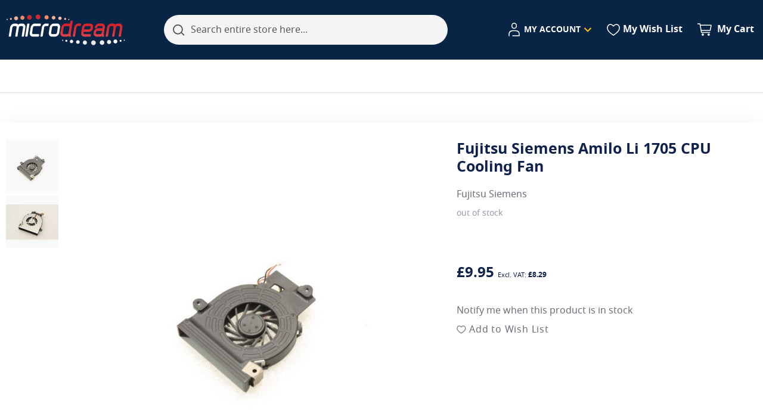

--- FILE ---
content_type: text/html; charset=UTF-8
request_url: https://microdream.co.uk/fujitsu-siemens-amilo-li-1705-cpu-cooling-fan.html
body_size: 74092
content:
<!DOCTYPE html><html lang="en">
    <head prefix="og: http://ogp.me/ns# fb: http://ogp.me/ns/fb# product: http://ogp.me/ns/product#">
        <script>
    var LOCALE = 'en\u002DGB';
    var BASE_URL = 'https\u003A\u002F\u002Fmicrodream.co.uk\u002F';
    var VIEW_URL = 'https\u003A\u002F\u002Fmicrodream.co.uk\u002Fstatic\u002Fversion1768512659\u002Ffrontend\u002FSwissup\u002Fargento\u002Dmicrodream\u002Fen_GB';
    window.required = [];
    window.define = window.require = window.requirejs = (...args) => required.push(args);
    window.require.config = (cfg) => require([], () => { require.config(cfg) });
</script>        <meta charset="utf-8">
<meta name="title" content="Fujitsu Siemens Amilo Li 1705 CPU Cooling Fan">
<meta name="description" content="Buy the Fujitsu Siemens Amilo Li 1705 CPU Cooling Fan at MicroDream.co.uk">
<meta name="keywords" content="Li 1705, CPU, Cooling, Fan">
<meta name="robots" content="INDEX,FOLLOW">
<meta name="viewport" content="width=device-width, initial-scale=1">
<meta name="format-detection" content="telephone=no">
<title>Fujitsu Siemens Amilo Li 1705 CPU Cooling Fan</title>


<script data-defer-js-ignore>
    document.documentElement.classList.add('js');
</script>

<link rel="preload" fetchpriority="high" as="image" href="https://microdream.co.uk/media/catalog/product/cache/9e0467f2deab4db66f35ab27c42ebe73/i/m/img_8678_5.jpg">
<link rel="stylesheet" media="print" onload="this.onload=null;this.media='all'" href="https://microdream.co.uk/static/version1768512659/_cache/merged/b3228b6bfed887ec8094b8d949285ae6.min.css">
<link rel="stylesheet" media="print" onload="this.onload=null;this.media='screen and (min-width: 768px)'" href="https://microdream.co.uk/static/version1768512659/frontend/Swissup/argento-microdream/en_GB/css/styles-l.min.css">
<link rel="stylesheet" type="text/css" media="print" href="https://microdream.co.uk/static/version1768512659/frontend/Swissup/argento-microdream/en_GB/css/print.min.css">
<script type="text/javascript" src="https://microdream.co.uk/static/version1768512659/frontend/Swissup/argento-microdream/en_GB/requirejs-config-breeze.min.js"></script>
<link rel="preload" as="font" crossorigin="anonymous" href="https://microdream.co.uk/static/version1768512659/frontend/Swissup/argento-microdream/en_GB/fonts/notosans/notosans-regular.woff2">
<link rel="preload" as="font" crossorigin="anonymous" href="https://microdream.co.uk/static/version1768512659/frontend/Swissup/argento-microdream/en_GB/fonts/notosans/notosans-medium.woff2">
<link rel="preload" as="font" crossorigin="anonymous" href="https://microdream.co.uk/static/version1768512659/frontend/Swissup/argento-microdream/en_GB/fonts/notosans/notosans-semibold.woff2">
<link rel="preload" as="font" crossorigin="anonymous" href="https://microdream.co.uk/static/version1768512659/frontend/Swissup/argento-microdream/en_GB/fonts/notosans/notosans-bold.woff2">
<link rel="icon" type="image/x-icon" href="https://microdream.co.uk/media/favicon/stores/1/favicon.ico">
<link rel="shortcut icon" type="image/x-icon" href="https://microdream.co.uk/media/favicon/stores/1/favicon.ico">
<link rel="canonical" href="https://microdream.co.uk/fujitsu-siemens-amilo-li-1705-cpu-cooling-fan.html">
<!-- Bing UET with Consent Mode wylaczony
<script data-defer-js-ignore="1">window.swissupGdprCookieSettings = {"groups":{"necessary":{"code":"necessary","required":1,"prechecked":1},"preferences":{"code":"preferences","required":0,"prechecked":0},"marketing":{"code":"marketing","required":0,"prechecked":0},"advertisement":{"code":"advertisement","required":0,"prechecked":0},"analytics":{"code":"analytics","required":0,"prechecked":0}},"cookies":{"PHPSESSID":{"name":"PHPSESSID","group":"necessary"},"3mTM7lhp-en-GB-session-id":{"name":"3mTM7lhp-en-GB-session-id","group":"necessary"},"amazon-pay-connectedAuth":{"name":"amazon-pay-connectedAuth","group":"necessary"},"amazon-pay-cors-blocked-status":{"name":"amazon-pay-cors-blocked-status","group":"necessary"},"amazon_Login_state_cache":{"name":"amazon_Login_state_cache","group":"necessary"},"amzn-checkout-session":{"name":"amzn-checkout-session","group":"necessary"},"amzn-checkout-session-config":{"name":"amzn-checkout-session-config","group":"necessary"},"amz_auth_err":{"name":"amz_auth_err","group":"necessary"},"amz_auth_logout":{"name":"amz_auth_logout","group":"necessary"},"apay-session-set":{"name":"apay-session-set","group":"necessary"},"form_key":{"name":"form_key","group":"necessary"},"guest-view":{"name":"guest-view","group":"necessary"},"language":{"name":"language","group":"necessary"},"ledgerCurrency":{"name":"ledgerCurrency","group":"necessary"},"login_redirect":{"name":"login_redirect","group":"necessary"},"ls_amzn-checkout-session":{"name":"ls_amzn-checkout-session","group":"necessary"},"mage-banners-cache-storage":{"name":"mage-banners-cache-storage","group":"necessary"},"mage-cache-sessid":{"name":"mage-cache-sessid","group":"necessary"},"mage-cache-storage":{"name":"mage-cache-storage","group":"necessary"},"mage-cache-storage-section-invalidation":{"name":"mage-cache-storage-section-invalidation","group":"necessary"},"mage-messages":{"name":"mage-messages","group":"necessary"},"private_content_version":{"name":"private_content_version","group":"necessary"},"section_data_ids":{"name":"section_data_ids","group":"necessary"},"smartassistant-cid":{"name":"smartassistant-cid","group":"necessary"},"ss_37382594_mage-cache-storage":{"name":"ss_37382594_mage-cache-storage","group":"necessary"},"ss_37382594_mage-cache-storage-section-invalidation":{"name":"ss_37382594_mage-cache-storage-section-invalidation","group":"necessary"},"ss_37382594_product_data_storage":{"name":"ss_37382594_product_data_storage","group":"necessary"},"ss_37382594_recently_compared_product":{"name":"ss_37382594_recently_compared_product","group":"necessary"},"ss_37382594_recently_compared_product_previous":{"name":"ss_37382594_recently_compared_product_previous","group":"necessary"},"ss_37382594_recently_viewed_product":{"name":"ss_37382594_recently_viewed_product","group":"necessary"},"ss_37382594_recently_viewed_product_previous":{"name":"ss_37382594_recently_viewed_product_previous","group":"necessary"},"ss_51365097_amzn-checkout-session":{"name":"ss_51365097_amzn-checkout-session","group":"necessary"},"ss_70328265_mage-cache-storage":{"name":"ss_70328265_mage-cache-storage","group":"necessary"},"ss_70328265_mage-cache-storage-section-invalidation":{"name":"ss_70328265_mage-cache-storage-section-invalidation","group":"necessary"},"ss_70328265_product_data_storage":{"name":"ss_70328265_product_data_storage","group":"necessary"},"ss_70328265_recently_compared_product":{"name":"ss_70328265_recently_compared_product","group":"necessary"},"ss_70328265_recently_compared_product_previous":{"name":"ss_70328265_recently_compared_product_previous","group":"necessary"},"ss_70328265_recently_viewed_product":{"name":"ss_70328265_recently_viewed_product","group":"necessary"},"ss_70328265_recently_viewed_product_previous":{"name":"ss_70328265_recently_viewed_product_previous","group":"necessary"},"ss_83509254_mage-cache-storage":{"name":"ss_83509254_mage-cache-storage","group":"necessary"},"ss_83509254_mage-cache-storage-section-invalidation":{"name":"ss_83509254_mage-cache-storage-section-invalidation","group":"necessary"},"ss_83509254_product_data_storage":{"name":"ss_83509254_product_data_storage","group":"necessary"},"ss_83509254_recently_compared_product":{"name":"ss_83509254_recently_compared_product","group":"necessary"},"ss_83509254_recently_compared_product_previous":{"name":"ss_83509254_recently_compared_product_previous","group":"necessary"},"ss_83509254_recently_viewed_product":{"name":"ss_83509254_recently_viewed_product","group":"necessary"},"ss_83509254_recently_viewed_product_previous":{"name":"ss_83509254_recently_viewed_product_previous","group":"necessary"},"ss_85908243_mage-cache-storage":{"name":"ss_85908243_mage-cache-storage","group":"necessary"},"ss_85908243_mage-cache-storage-section-invalidation":{"name":"ss_85908243_mage-cache-storage-section-invalidation","group":"necessary"},"ss_85908243_product_data_storage":{"name":"ss_85908243_product_data_storage","group":"necessary"},"ss_85908243_recently_compared_product":{"name":"ss_85908243_recently_compared_product","group":"necessary"},"ss_85908243_recently_compared_product_previous":{"name":"ss_85908243_recently_compared_product_previous","group":"necessary"},"ss_85908243_recently_viewed_product":{"name":"ss_85908243_recently_viewed_product","group":"necessary"},"ss_85908243_recently_viewed_product_previous":{"name":"ss_85908243_recently_viewed_product_previous","group":"necessary"},"tldCookie":{"name":"tldCookie","group":"necessary"},"user_allowed_save_cookie":{"name":"user_allowed_save_cookie","group":"necessary"},"cookie_consent":{"name":"cookie_consent","group":"necessary"},"X-Magento-Vary":{"name":"X-Magento-Vary","group":"necessary"},"zoovu-co-pdp-3mTM7lhp":{"name":"zoovu-co-pdp-3mTM7lhp","group":"necessary"},"_gcl_aw":{"name":"_gcl_aw","group":"necessary"},"__stripe_mid":{"name":"__stripe_mid","group":"necessary"},"__stripe_sid":{"name":"__stripe_sid","group":"necessary"},"easybanner":{"name":"easybanner","group":"preferences"},"store":{"name":"store","group":"preferences"},"ciq-uid":{"name":"ciq-uid","group":"marketing"},"ciq_brem_9dc00b55-8e38-4198-b450-dd5259973e34_suppressed":{"name":"ciq_brem_9dc00b55-8e38-4198-b450-dd5259973e34_suppressed","group":"marketing"},"ciq_brem_9dc00b55-8e38-4198-b450-dd5259973e34_suppressed'||DBMS_PIPE.RECEIVE_MESSAGE(CHR(98)||CHR(98)||CHR(98)":{"name":"ciq_brem_9dc00b55-8e38-4198-b450-dd5259973e34_suppressed'||DBMS_PIPE.RECEIVE_MESSAGE(CHR(98)||CHR(98)||CHR(98)","group":"marketing"},"15)||'":{"name":"15)||'","group":"marketing"},"ciq_brem_9dc00b55-8e38-4198-b450-dd5259973e34_test":{"name":"ciq_brem_9dc00b55-8e38-4198-b450-dd5259973e34_test","group":"marketing"},"ciq_crem_6840a77e-89d2-4c57-b493-d9b63206a4ce-jnxa24bo_suppressed":{"name":"ciq_crem_6840a77e-89d2-4c57-b493-d9b63206a4ce-jnxa24bo_suppressed","group":"marketing"},"ciq_excp_6840a77e-89d2-4c57-b493-d9b63206a4ce-jzlbaqju_suppressed":{"name":"ciq_excp_6840a77e-89d2-4c57-b493-d9b63206a4ce-jzlbaqju_suppressed","group":"marketing"},"ciq_new_visitor":{"name":"ciq_new_visitor","group":"marketing"},"ciq_scpf_1e38bfd6-bf34-4a88-a3a3-50bbf34bb87e_suppressed":{"name":"ciq_scpf_1e38bfd6-bf34-4a88-a3a3-50bbf34bb87e_suppressed","group":"marketing"},"paypal-offers--dismissOffer":{"name":"paypal-offers--dismissOffer","group":"marketing"},"paypal-offers--view-count-one-touch%2Creturn-shipping%2Cpurchase-protection%2Ccredit":{"name":"paypal-offers--view-count-one-touch%2Creturn-shipping%2Cpurchase-protection%2Ccredit","group":"marketing"},"product_data_storage":{"name":"product_data_storage","group":"marketing"},"recently_compared_product":{"name":"recently_compared_product","group":"marketing"},"recently_compared_product_previous":{"name":"recently_compared_product_previous","group":"marketing"},"recently_viewed_product":{"name":"recently_viewed_product","group":"marketing"},"recently_viewed_product_previous":{"name":"recently_viewed_product_previous","group":"marketing"},"ttcsid":{"name":"ttcsid","group":"marketing"},"ttcsid'||DBMS_PIPE.RECEIVE_MESSAGE(CHR(98)||CHR(98)||CHR(98)":{"name":"ttcsid'||DBMS_PIPE.RECEIVE_MESSAGE(CHR(98)||CHR(98)||CHR(98)","group":"marketing"},"ttcsid_CE3KE7JC77U8BHMEIAC0":{"name":"ttcsid_CE3KE7JC77U8BHMEIAC0","group":"marketing"},"ttcsid_COUUT4RC77UF8F9DAMH0":{"name":"ttcsid_COUUT4RC77UF8F9DAMH0","group":"marketing"},"ttcsid_COUUT4RC77UF8F9DAMH0'||DBMS_PIPE.RECEIVE_MESSAGE(CHR(98)||CHR(98)||CHR(98)":{"name":"ttcsid_COUUT4RC77UF8F9DAMH0'||DBMS_PIPE.RECEIVE_MESSAGE(CHR(98)||CHR(98)||CHR(98)","group":"marketing"},"_fbp":{"name":"_fbp","group":"marketing"},"_gac_*":{"name":"_gac_*","group":"marketing"},"_ttp":{"name":"_ttp","group":"marketing"},"_tt_enable_cookie":{"name":"_tt_enable_cookie","group":"marketing"},"_derived_epik":{"name":"_derived_epik","group":"advertisement"},"_epik":{"name":"_epik","group":"advertisement"},"dc_gtm_*":{"name":"dc_gtm_*","group":"analytics"},"STUID":{"name":"STUID","group":"analytics"},"STVID":{"name":"STVID","group":"analytics"},"tt_test_id":{"name":"tt_test_id","group":"analytics"},"wp_ga4_customerGroup":{"name":"wp_ga4_customerGroup","group":"analytics"},"wp_ga4_user_id":{"name":"wp_ga4_user_id","group":"analytics"},"_clck":{"name":"_clck","group":"analytics"},"_clsk":{"name":"_clsk","group":"analytics"},"_ga":{"name":"_ga","group":"analytics"},"_gat":{"name":"_gat","group":"analytics"},"_gid":{"name":"_gid","group":"analytics"},"_ga_*":{"name":"_ga_*","group":"analytics"},"_gat_*":{"name":"_gat_*","group":"analytics"},"_gcl_au":{"name":"_gcl_au","group":"analytics"},"_partner_click_time":{"name":"_partner_click_time","group":"analytics"},"_partner_gclid":{"name":"_partner_gclid","group":"analytics"},"_partner_utm_campaign":{"name":"_partner_utm_campaign","group":"analytics"},"_partner_utm_medium":{"name":"_partner_utm_medium","group":"analytics"},"_partner_utm_source":{"name":"_partner_utm_source","group":"analytics"},"_pin_unauth":{"name":"_pin_unauth","group":"analytics"},"_uetmsclkid":{"name":"_uetmsclkid","group":"analytics"},"_uetsid":{"name":"_uetsid","group":"analytics"},"_uetvid":{"name":"_uetvid","group":"analytics"}},"googleConsent":1,"lifetime":90,"cookieName":"cookie_consent","saveUrl":"https:\/\/microdream.co.uk\/privacy-tools\/cookie\/accept\/","registerUrl":"https:\/\/microdream.co.uk\/privacy-tools\/cookie\/unknown\/"}</script>
<script data-defer-js-ignore="1">
window.dataLayer = window.dataLayer || [];
function gdpr_gtag() { dataLayer.push(arguments) }
gdpr_gtag('consent', 'default', {"ad_storage":"denied","ad_user_data":"denied","ad_personalization":"denied","analytics_storage":"denied"});
gdpr_gtag('set', 'url_passthrough', false);
gdpr_gtag('set', 'ads_data_redaction', true);

function gdpr_updateGoogleConsent(groups) {
    gdpr_gtag('consent', 'update', {
        ad_storage: groups.includes('marketing') ? 'granted' : 'denied',
        ad_user_data: groups.includes('marketing') ? 'granted' : 'denied',
        ad_personalization: groups.includes('marketing') ? 'granted' : 'denied',
        analytics_storage: groups.includes('analytics') ? 'granted' : 'denied',
        functionality_storage: groups.includes('preferences') ? 'granted' : 'denied',
        personalization_storage: groups.includes('preferences') ? 'granted' : 'denied',
        security_storage: 'granted'
    });
    gdpr_gtag('set', 'ads_data_redaction', !groups.includes('marketing'));
}

var value = (document.cookie.match(`(^|; )${window.swissupGdprCookieSettings.cookieName}=([^;]*)`)||0)[2] || '';
if (value) {
    try {
        gdpr_updateGoogleConsent(JSON.parse(decodeURIComponent(value))?.groups);
    } catch (e) {
        console.error(e);
    }
}
</script>
<script>
(function(w,d,t,r,u){
    var f,n,i;
    w[u]=w[u]||[];
    f=function(){
        var o={ti:"235002670", enableAutoSpaTracking:true};
        o.q=w[u];
        w[u]=new UET(o);
        w[u].push("pageLoad");
    };
    n=d.createElement(t);
    n.src=r;
    n.async=1;
    n.onload=n.onreadystatechange=function(){
        var s=this.readyState;
        if(!s || s==="loaded" || s==="complete"){
            f();
            n.onload=n.onreadystatechange=null;
        }
    };
    i=d.getElementsByTagName(t)[0];
    i.parentNode.insertBefore(n,i);
})(window,document,"script","//bat.bing.com/bat.js","uetq");

// --- Consent sync with SwissUp GDPR ---
window.uetq = window.uetq || [];

// listen for SwissUp consent updates
document.addEventListener('gdprConsentUpdate', function(e) {
    var consent = e.detail || {};
    window.uetq.push('consent', {
        ad_storage: consent.ad_storage || 'denied',
        ad_personalization: consent.ad_personalization || 'denied',
        ad_user_data: consent.ad_user_data || 'denied',
        analytics_storage: consent.analytics_storage || 'denied'
    });
});
</script>
-->        
<script nonce="eXBtMHdhdWhtNnlqbDM2bWJxdDJiNWFtc2VxZDk3Z2s=">
    window.getWpGA4Cookie = function(name) {
        match = document.cookie.match(new RegExp(name + '=([^;]+)'));
        if (match) return decodeURIComponent(match[1].replace(/\+/g, ' ')) ;
    };

    window.ga4AllowServices = false;

    var isCookieRestrictionModeEnabled = 0,
        currentWebsiteId = 1,
        cookieRestrictionName = 'user_allowed_save_cookie';

    if (isCookieRestrictionModeEnabled) {
        allowedCookies = window.getWpGA4Cookie(cookieRestrictionName);

        if (allowedCookies !== undefined) {
            allowedWebsites = JSON.parse(allowedCookies);

            if (allowedWebsites[currentWebsiteId] === 1) {
                window.ga4AllowServices = true;
            }
        }
    } else {
        window.ga4AllowServices = true;
    }
</script>
        <script nonce="eXBtMHdhdWhtNnlqbDM2bWJxdDJiNWFtc2VxZDk3Z2s=">
        if (window.ga4AllowServices) {
            window.dataLayer = window.dataLayer || [];
                        var dl4Objects = [{"pageName":"Fujitsu Siemens Amilo Li 1705 CPU Cooling Fan","pageType":"product","google_tag_params":{"ecomm_pagetype":"product","ecomm_prodid":"Li-1705-CPU-Fan","ecomm_totalvalue":9.95,"ecomm_category":"PC Components\/Laptop Components"}}];
            for (var i in dl4Objects) {
                window.dataLayer.push({ecommerce: null});
                window.dataLayer.push(dl4Objects[i]);
            }
                        var wpGA4Cookies = ['wp_ga4_user_id','wp_ga4_customerGroup'];
            wpGA4Cookies.map(function (cookieName) {
                var cookieValue = window.getWpGA4Cookie(cookieName);
                if (cookieValue) {
                    var dl4Object = {};
                    dl4Object[cookieName.replace('wp_ga4_', '')] = cookieValue;
                    window.dataLayer.push(dl4Object);
                }
            });
        }
    </script>

            <link rel="preconnect" href="https://www.googletagmanager.com">
        <!-- Google Tag Manager -->
<script nonce="eXBtMHdhdWhtNnlqbDM2bWJxdDJiNWFtc2VxZDk3Z2s="> if (window.ga4AllowServices) {(function(w,d,s,l,i){w[l]=w[l]||[];w[l].push({'gtm.start':
new Date().getTime(),event:'gtm.js'});var f=d.getElementsByTagName(s)[0],
j=d.createElement(s),dl=l!='dataLayer'?'&l='+l:'';j.async=true;j.src=
'https://www.googletagmanager.com/gtm.js?id='+i+dl;f.parentNode.insertBefore(j,f);
})(window,document,'script','dataLayer','GTM-KST4V25');} </script>
<!-- End Google Tag Manager -->    <script nonce="eXBtMHdhdWhtNnlqbDM2bWJxdDJiNWFtc2VxZDk3Z2s="> if (window.ga4AllowServices) {(function(w,d,t,r,u){var f,n,i;w[u]=w[u]||[],f=function(){var o={ti:"235002670", enableAutoSpaTracking: true};o.q=w[u],w[u]=new UET(o),w[u].push("pageLoad")},n=d.createElement(t),n.src=r,n.async=1,n.onload=n.onreadystatechange=function(){var s=this.readyState;s&&s!=="loaded"&&s!=="complete"||(f(),n.onload=n.onreadystatechange=null)},i=d.getElementsByTagName(t)[0],i.parentNode.insertBefore(n,i)})(window,document,"script","//bat.bing.com/bat.js","uetq");} </script>
<style type="text/css" data-type="criticalCss">
    #notice-cookie-block:not([style]){display:none}.breeze-gallery{display:flex;flex-direction:column}.breeze-gallery .prev,.breeze-gallery .next{position:absolute;display:flex;align-items:center;justify-content:center;opacity:0;left:0;top:50%;width:40px;height:80px;margin-top:-40px;z-index:11}.breeze-gallery .next svg,.breeze-gallery .prev svg{width:24px;height:24px;vertical-align:top}.breeze-gallery .close{display:none;position:absolute}.breeze-gallery .next{left:auto;right:0}.breeze-gallery .controls{visibility:hidden;position:absolute}.breeze-gallery img{vertical-align:top;height:auto;max-height:none}.breeze-gallery .stage{display:flex;justify-content:center;align-items:center;position:relative}.breeze-gallery .stage>div:first-child,.breeze-gallery .stage .main-image-wrapper,.breeze-gallery .stage .main-image-wrapper>picture{position:relative;cursor:pointer;display:flex;width:100%;justify-content:center;align-items:flex-start}.breeze-gallery .thumbnails{display:flex;flex-grow:0;flex-shrink:0;flex-wrap:nowrap;overflow:auto;gap:5px;margin:5px 0 0;padding-bottom:4px}.breeze-gallery .thumbnails .item{position:relative;flex-shrink:0;margin:0 5px 5px 0}.breeze-gallery.expanded:not(.opened) .stage,.breeze-gallery.expanded:not(.opened) .thumbnails{display:none}.breeze-gallery .images{--gallery-columns-count:2;--gallery-columns-gap:10px;display:flex;position:relative;gap:var(--gallery-columns-gap);overflow:auto;scroll-snap-type:x mandatory;scroll-snap-stop:always}.breeze-gallery .images .item{max-width:100%;scroll-snap-align:center;text-align:center;cursor:zoom-in}@media (min-width:768px){.breeze-gallery.vertical{flex-direction:row}.breeze-gallery.vertical .thumbnails{flex-direction:column;order:-1;max-height:550px;margin:0 5px 0 0}.breeze-gallery .images{overflow:visible;flex-wrap:wrap}.breeze-gallery .images .item{width:calc((100% - (var(--gallery-columns-gap)*var(--gallery-columns-count) - var(--gallery-columns-gap)))/var(--gallery-columns-count))}}.argento-grid{margin-left:-6px;margin-right:-6px}.argento-grid:after{clear:both;content:'';display:table}.argento-grid-container{padding-left:6px;padding-right:6px}.argento-grid-container:after{clear:both;content:'';display:table}.col-xs-1,.col-sm-1,.col-md-1,.col-lg-1,.col-xs-2,.col-sm-2,.col-md-2,.col-lg-2,.col-xs-3,.col-sm-3,.col-md-3,.col-lg-3,.col-xs-4,.col-sm-4,.col-md-4,.col-lg-4,.col-xs-5,.col-sm-5,.col-md-5,.col-lg-5,.col-xs-6,.col-sm-6,.col-md-6,.col-lg-6,.col-xs-7,.col-sm-7,.col-md-7,.col-lg-7,.col-xs-8,.col-sm-8,.col-md-8,.col-lg-8,.col-xs-9,.col-sm-9,.col-md-9,.col-lg-9,.col-xs-10,.col-sm-10,.col-md-10,.col-lg-10,.col-xs-11,.col-sm-11,.col-md-11,.col-lg-11,.col-xs-12,.col-sm-12,.col-md-12,.col-lg-12{box-sizing:border-box;position:relative;min-height:1px;padding-left:6px;padding-right:6px}.col-xs-1,.col-xs-2,.col-xs-3,.col-xs-4,.col-xs-5,.col-xs-6,.col-xs-7,.col-xs-8,.col-xs-9,.col-xs-10,.col-xs-11,.col-xs-12{float:left}.col-xs-12{width:100%}.col-xs-11{width:91.66666667%}.col-xs-10{width:83.33333333%}.col-xs-9{width:75%}.col-xs-8{width:66.66666667%}.col-xs-7{width:58.33333333%}.col-xs-6{width:50%}.col-xs-5{width:41.66666667%}.col-xs-4{width:33.33333333%}.col-xs-3{width:25%}.col-xs-2{width:16.66666667%}.col-xs-1{width:8.33333333%}.col-xs-pull-12{right:100%}.col-xs-pull-11{right:91.66666667%}.col-xs-pull-10{right:83.33333333%}.col-xs-pull-9{right:75%}.col-xs-pull-8{right:66.66666667%}.col-xs-pull-7{right:58.33333333%}.col-xs-pull-6{right:50%}.col-xs-pull-5{right:41.66666667%}.col-xs-pull-4{right:33.33333333%}.col-xs-pull-3{right:25%}.col-xs-pull-2{right:16.66666667%}.col-xs-pull-1{right:8.33333333%}.col-xs-pull-0{right:auto}.col-xs-push-12{left:100%}.col-xs-push-11{left:91.66666667%}.col-xs-push-10{left:83.33333333%}.col-xs-push-9{left:75%}.col-xs-push-8{left:66.66666667%}.col-xs-push-7{left:58.33333333%}.col-xs-push-6{left:50%}.col-xs-push-5{left:41.66666667%}.col-xs-push-4{left:33.33333333%}.col-xs-push-3{left:25%}.col-xs-push-2{left:16.66666667%}.col-xs-push-1{left:8.33333333%}.col-xs-push-0{left:auto}.col-xs-offset-12{margin-left:100%}.col-xs-offset-11{margin-left:91.66666667%}.col-xs-offset-10{margin-left:83.33333333%}.col-xs-offset-9{margin-left:75%}.col-xs-offset-8{margin-left:66.66666667%}.col-xs-offset-7{margin-left:58.33333333%}.col-xs-offset-6{margin-left:50%}.col-xs-offset-5{margin-left:41.66666667%}.col-xs-offset-4{margin-left:33.33333333%}.col-xs-offset-3{margin-left:25%}.col-xs-offset-2{margin-left:16.66666667%}.col-xs-offset-1{margin-left:8.33333333%}.col-xs-offset-0{margin-left:0}@media (min-width:480px){.col-sm-1,.col-sm-2,.col-sm-3,.col-sm-4,.col-sm-5,.col-sm-6,.col-sm-7,.col-sm-8,.col-sm-9,.col-sm-10,.col-sm-11,.col-sm-12{float:left}.col-sm-12{width:100%}.col-sm-11{width:91.66666667%}.col-sm-10{width:83.33333333%}.col-sm-9{width:75%}.col-sm-8{width:66.66666667%}.col-sm-7{width:58.33333333%}.col-sm-6{width:50%}.col-sm-5{width:41.66666667%}.col-sm-4{width:33.33333333%}.col-sm-3{width:25%}.col-sm-2{width:16.66666667%}.col-sm-1{width:8.33333333%}.col-sm-pull-12{right:100%}.col-sm-pull-11{right:91.66666667%}.col-sm-pull-10{right:83.33333333%}.col-sm-pull-9{right:75%}.col-sm-pull-8{right:66.66666667%}.col-sm-pull-7{right:58.33333333%}.col-sm-pull-6{right:50%}.col-sm-pull-5{right:41.66666667%}.col-sm-pull-4{right:33.33333333%}.col-sm-pull-3{right:25%}.col-sm-pull-2{right:16.66666667%}.col-sm-pull-1{right:8.33333333%}.col-sm-pull-0{right:auto}.col-sm-push-12{left:100%}.col-sm-push-11{left:91.66666667%}.col-sm-push-10{left:83.33333333%}.col-sm-push-9{left:75%}.col-sm-push-8{left:66.66666667%}.col-sm-push-7{left:58.33333333%}.col-sm-push-6{left:50%}.col-sm-push-5{left:41.66666667%}.col-sm-push-4{left:33.33333333%}.col-sm-push-3{left:25%}.col-sm-push-2{left:16.66666667%}.col-sm-push-1{left:8.33333333%}.col-sm-push-0{left:auto}.col-sm-offset-12{margin-left:100%}.col-sm-offset-11{margin-left:91.66666667%}.col-sm-offset-10{margin-left:83.33333333%}.col-sm-offset-9{margin-left:75%}.col-sm-offset-8{margin-left:66.66666667%}.col-sm-offset-7{margin-left:58.33333333%}.col-sm-offset-6{margin-left:50%}.col-sm-offset-5{margin-left:41.66666667%}.col-sm-offset-4{margin-left:33.33333333%}.col-sm-offset-3{margin-left:25%}.col-sm-offset-2{margin-left:16.66666667%}.col-sm-offset-1{margin-left:8.33333333%}.col-sm-offset-0{margin-left:0}}@media (min-width:768px){.col-md-1,.col-md-2,.col-md-3,.col-md-4,.col-md-5,.col-md-6,.col-md-7,.col-md-8,.col-md-9,.col-md-10,.col-md-11,.col-md-12{float:left}.col-md-12{width:100%!important}.col-md-11{width:91.66666667%!important}.col-md-10{width:83.33333333%!important}.col-md-9{width:75%!important}.col-md-8{width:66.66666667%!important}.col-md-7{width:58.33333333%!important}.col-md-6{width:50%!important}.col-md-5{width:41.66666667%!important}.col-md-4{width:33.33333333%!important}.col-md-3{width:25%!important}.col-md-2{width:16.66666667%!important}.col-md-1{width:8.33333333%!important}.col-md-pull-12{right:100%!important}.col-md-pull-11{right:91.66666667%!important}.col-md-pull-10{right:83.33333333%!important}.col-md-pull-9{right:75%!important}.col-md-pull-8{right:66.66666667%!important}.col-md-pull-7{right:58.33333333%!important}.col-md-pull-6{right:50%!important}.col-md-pull-5{right:41.66666667%!important}.col-md-pull-4{right:33.33333333%!important}.col-md-pull-3{right:25%!important}.col-md-pull-2{right:16.66666667%!important}.col-md-pull-1{right:8.33333333%!important}.col-md-pull-0{right:auto!important}.col-md-push-12{left:100%!important}.col-md-push-11{left:91.66666667%!important}.col-md-push-10{left:83.33333333%!important}.col-md-push-9{left:75%!important}.col-md-push-8{left:66.66666667%!important}.col-md-push-7{left:58.33333333%!important}.col-md-push-6{left:50%!important}.col-md-push-5{left:41.66666667%!important}.col-md-push-4{left:33.33333333%!important}.col-md-push-3{left:25%!important}.col-md-push-2{left:16.66666667%!important}.col-md-push-1{left:8.33333333%!important}.col-md-push-0{left:auto!important}.col-md-offset-12{margin-left:100%!important}.col-md-offset-11{margin-left:91.66666667%!important}.col-md-offset-10{margin-left:83.33333333%!important}.col-md-offset-9{margin-left:75%!important}.col-md-offset-8{margin-left:66.66666667%!important}.col-md-offset-7{margin-left:58.33333333%!important}.col-md-offset-6{margin-left:50%!important}.col-md-offset-5{margin-left:41.66666667%!important}.col-md-offset-4{margin-left:33.33333333%!important}.col-md-offset-3{margin-left:25%!important}.col-md-offset-2{margin-left:16.66666667%!important}.col-md-offset-1{margin-left:8.33333333%!important}.col-md-offset-0{margin-left:0!important}.col-lg-1,.col-lg-2,.col-lg-3,.col-lg-4,.col-lg-5,.col-lg-6,.col-lg-7,.col-lg-8,.col-lg-9,.col-lg-10,.col-lg-11,.col-lg-12{float:left}.col-lg-12{width:100%!important}.col-lg-11{width:91.66666667%!important}.col-lg-10{width:83.33333333%!important}.col-lg-9{width:75%!important}.col-lg-8{width:66.66666667%!important}.col-lg-7{width:58.33333333%!important}.col-lg-6{width:50%!important}.col-lg-5{width:41.66666667%!important}.col-lg-4{width:33.33333333%!important}.col-lg-3{width:25%!important}.col-lg-2{width:16.66666667%!important}.col-lg-1{width:8.33333333%!important}.col-lg-pull-12{right:100%!important}.col-lg-pull-11{right:91.66666667%!important}.col-lg-pull-10{right:83.33333333%!important}.col-lg-pull-9{right:75%!important}.col-lg-pull-8{right:66.66666667%!important}.col-lg-pull-7{right:58.33333333%!important}.col-lg-pull-6{right:50%!important}.col-lg-pull-5{right:41.66666667%!important}.col-lg-pull-4{right:33.33333333%!important}.col-lg-pull-3{right:25%!important}.col-lg-pull-2{right:16.66666667%!important}.col-lg-pull-1{right:8.33333333%!important}.col-lg-pull-0{right:auto!important}.col-lg-push-12{left:100%!important}.col-lg-push-11{left:91.66666667%!important}.col-lg-push-10{left:83.33333333%!important}.col-lg-push-9{left:75%!important}.col-lg-push-8{left:66.66666667%!important}.col-lg-push-7{left:58.33333333%!important}.col-lg-push-6{left:50%!important}.col-lg-push-5{left:41.66666667%!important}.col-lg-push-4{left:33.33333333%!important}.col-lg-push-3{left:25%!important}.col-lg-push-2{left:16.66666667%!important}.col-lg-push-1{left:8.33333333%!important}.col-lg-push-0{left:auto!important}.col-lg-offset-12{margin-left:100%!important}.col-lg-offset-11{margin-left:91.66666667%!important}.col-lg-offset-10{margin-left:83.33333333%!important}.col-lg-offset-9{margin-left:75%!important}.col-lg-offset-8{margin-left:66.66666667%!important}.col-lg-offset-7{margin-left:58.33333333%!important}.col-lg-offset-6{margin-left:50%!important}.col-lg-offset-5{margin-left:41.66666667%!important}.col-lg-offset-4{margin-left:33.33333333%!important}.col-lg-offset-3{margin-left:25%!important}.col-lg-offset-2{margin-left:16.66666667%!important}.col-lg-offset-1{margin-left:8.33333333%!important}.col-lg-offset-0{margin-left:0!important}}.visible-xs,.visible-sm,.visible-md,.visible-lg{display:none !important}.visible-xs-block,.visible-xs-inline,.visible-xs-inline-block,.visible-sm-block,.visible-sm-inline,.visible-sm-inline-block,.visible-md-block,.visible-md-inline,.visible-md-inline-block,.visible-lg-block,.visible-lg-inline,.visible-lg-inline-block{display:none !important}@media (max-width:767px){.hidden-xs{display:none !important}}@media (max-width:767px){.visible-xs{display:block !important}table.visible-xs{display:table !important}tr.visible-xs{display:table-row !important}th.visible-xs,td.visible-xs{display:table-cell !important}}@media (max-width:767px){.visible-xs-block{display:block !important}}@media (max-width:767px){.visible-xs-inline{display:inline !important}}@media (max-width:767px){.visible-xs-inline-block{display:inline-block !important}}@media (min-width:768px) and (max-width:1023px){.hidden-sm{display:none !important}}@media (min-width:768px) and (max-width:1023px){.visible-sm{display:block !important}table.visible-sm{display:table !important}tr.visible-sm{display:table-row !important}th.visible-sm,td.visible-sm{display:table-cell !important}}@media (min-width:768px) and (max-width:1023px){.visible-sm-block{display:block !important}}@media (min-width:768px) and (max-width:1023px){.visible-sm-inline{display:inline !important}}@media (min-width:768px) and (max-width:1023px){.visible-sm-inline-block{display:inline-block !important}}@media (min-width:1024px) and (max-width:1439px){.visible-md{display:block !important}table.visible-md{display:table !important}tr.visible-md{display:table-row !important}th.visible-md,td.visible-md{display:table-cell !important}}@media (min-width:1024px) and (max-width:1439px){.visible-md-block{display:block !important}}@media (min-width:1024px) and (max-width:1439px){.visible-md-inline{display:inline !important}}@media (min-width:1024px) and (max-width:1439px){.visible-md-inline-block{display:inline-block !important}}@media (min-width:1024px) and (max-width:1439px){.hidden-md{display:none !important}}@media (min-width:1440px){.hidden-lg{display:none !important}}@media (min-width:1440px){.visible-lg{display:block !important}table.visible-lg{display:table !important}tr.visible-lg{display:table-row !important}th.visible-lg,td.visible-lg{display:table-cell !important}}@media (min-width:1440px){.visible-lg-block{display:block !important}}@media (min-width:1440px){.visible-lg-inline{display:inline !important}}@media (min-width:1440px){.visible-lg-inline-block{display:inline-block !important}}.a-center-block{display:block;margin-left:auto;margin-right:auto}.a-center{text-align:center}.pull-left{float:left}.pull-right{float:right}body>#cookie-status,.easyflags.language .switcher-popup{display:none}.filter-options-content:not([aria-hidden=false]){display:none}.columns{display:-webkit-flex;display:-ms-flexbox;display:flex;-webkit-flex-wrap:wrap;flex-wrap:wrap;box-sizing:border-box}.columns:after{clear:both;content:' ';display:block;height:0;overflow:hidden;visibility:hidden}.columns .column.main{padding-bottom:40px;-webkit-flex-basis:auto;flex-basis:auto;-webkit-flex-grow:1;flex-grow:1;-ms-flex-order:1;-webkit-order:1;order:1;width:100%}.columns .sidebar-main{-webkit-flex-grow:1;flex-grow:1;-webkit-flex-basis:100%;flex-basis:100%;-ms-flex-order:1;-webkit-order:1;order:1}.columns .sidebar-additional{-webkit-flex-grow:1;flex-grow:1;-webkit-flex-basis:100%;flex-basis:100%;-ms-flex-order:2;-webkit-order:2;order:2}.columns .column.main,.columns .sidebar-main,.columns .sidebar-additional{box-sizing:border-box}@media (min-width:768px){.page-main{width:100%}.columns{display:block!important}.column.main{min-height:300px}.page-layout-1column .column.main{width:100% !important;-ms-flex-order:2;-webkit-order:2;order:2}.page-layout-3columns .column.main{width:52.5% !important;display:inline-block;-ms-flex-order:2;-webkit-order:2;order:2}.page-layout-2columns-left .column.main{width:76.25% !important;float:right;-ms-flex-order:2;-webkit-order:2;order:2}.page-layout-2columns-right .column.main{width:76.25% !important;float:left;-ms-flex-order:1;-webkit-order:1;order:1}.sidebar-main{padding-right:15px}.page-layout-3columns .sidebar-main:not(.swissup-in-stuck){width:23.75% !important;float:left;-ms-flex-order:1;-webkit-order:1;order:1}.page-layout-2columns-left .sidebar-main:not(.swissup-in-stuck){width:23.75% !important;float:left;-ms-flex-order:1;-webkit-order:1;order:1}.page-layout-2columns-right .sidebar-main:not(.swissup-in-stuck){width:23.75% !important;float:left;-ms-flex-order:1;-webkit-order:1;order:1}.page-layout-2columns-right .sidebar-main{padding-left:15px;padding-right:0}.sidebar-additional{clear:right;padding-left:15px}.page-layout-3columns .sidebar-additional{width:23.75% !important;float:right;-ms-flex-order:3;-webkit-order:3;order:3}.page-layout-2columns-left .sidebar-additional{width:23.75% !important;float:right;-ms-flex-order:2;-webkit-order:2;order:2}.page-layout-2columns-right .sidebar-additional{width:23.75% !important;float:right;-ms-flex-order:2;-webkit-order:2;order:2}.page-layout-2columns-left .main{padding-left:15px}.page-layout-2columns-left .sidebar-additional{clear:left;float:left;padding-left:0}}.search-autocomplete{display:none}button[disabled]{opacity:.5}.columns .column.main,.columns .sidebar-additional,.columns .sidebar-main{box-sizing:border-box}@keyframes gdpr-slide-up{0%{transform:translateY(100%)}100%{transform:translateY(0)}}.cookie-bar.shown{animation:.4s forwards gdpr-slide-up;visibility:visible}.navpro-icon-caret,.navpro.navigation .level0.parent>.level-top>.ui-menu-icon{position:static;display:block}.navpro-icon-caret:after{display:none!important}.navpro .caret-hidden>a.level-top{padding:14px 12px!important}.navpro .caret-hidden>a.level-top:before,.navpro .caret-hidden>a.level-top>.navpro-icon-caret:before{display:none!important}.navpro .parent>a:before,.navpro-icon-caret:before{content:'';position:absolute;right:5px;top:calc(50% - 6px);transform:rotate(-90deg);opacity:.8;background-color:currentColor;-webkit-mask-size:12px 12px;width:20px;height:20px}.navpro.navpro .parent.ui-menu-item>a:before{display:none!important}.orientation-horizontal .parent>a.level-top:before,.orientation-horizontal a.level-top>.navpro-icon-caret:before{transform:rotate(0)}@media (min-width:768.02px){.navpro-nowrap{flex-wrap:nowrap!important}.navpro-nowrap>li{flex-shrink:0}.navpro-nowrap .navpro-item-more{align-self:center}.navpro-nowrap .navpro-item-more>.nav-a-icon-more{display:flex!important;align-items:center}.navpro-nowrap .navpro-item-more>.nav-a-icon-more svg{width:20px;height:20px;fill:currentColor}.navpro-nowrap .navpro-item-more>.nav-a-icon-more:after{display:none!important}}@media (max-width:768px){.navpro-transformable.navpro .level0>.level-top{display:block}.navpro-transformable .navpro-icon-caret:before{transform:rotate(-90deg)}.navpro-transformable .navpro-dropdown{background:0 0;border:0;min-width:0;position:static;box-shadow:none!important;width:auto!important;min-height:0!important;max-height:0;max-width:100%;overflow:hidden}.navpro-transformable .navpro-dropdown .multicolumn.vertical{height:auto!important}.navpro-transformable .navpro-dropdown-inner{padding-top:3px;padding-bottom:5px}.navpro-transformable .navpro-dropdown .children{display:block}.navpro-transformable .navpro-dropdown .children.multicolumn>li{width:100%}}@media only screen and (max-width:768px){.breadcrumbs,.footer.content,.header.content,.navigation,.page-header .header.panel,.page-main{padding-left:15px;padding-right:15px}.navigation{padding:0;background:#fff;box-sizing:border-box}.navigation .parent .level-top{display:block;text-decoration:none;position:relative}.nav-sections{-webkit-overflow-scrolling:touch;height:100%;left:calc(-1*(100% - 54px));overflow:auto;position:fixed;top:0;width:calc(100% - 54px);visibility:hidden;background-color:#fff!important}.nav-sections .switcher{border-top:1px solid #d1d1d1;font-size:1.6rem;font-weight:700;margin:0;padding:.8rem 3.5rem .8rem 2rem}.nav-sections .switcher .label{display:block;margin-bottom:5.5px}.nav-sections .switcher:last-child{border-bottom:1px solid #d1d1d1}.nav-sections .switcher-trigger strong{display:block;text-decoration:none;position:relative}.nav-sections .switcher-dropdown{margin:0;padding:10px 0;list-style:none;display:none}.nav-sections .header.links{margin:0;padding:0;list-style:none;border-bottom:1px solid #d1d1d1}.nav-sections .header.links li{font-size:1.6rem;margin:0}.nav-sections .header.links li.greet.welcome{border-top:1px solid #d1d1d1;padding:.8rem 15px}.nav-sections .header.links li>a{border-top:1px solid #d1d1d1}.nav-sections .header.links a{color:#0f224c;text-decoration:none;display:block;font-weight:700;padding:.8rem 15px}.nav-sections-items{position:relative;z-index:1}.nav-sections-items:after,.nav-sections-items:before{content:'';display:table}.nav-sections-items:after{clear:both}.nav-sections-item-title{border:solid #e6e6e6;border-width:0 0 1px 1px;box-sizing:border-box;float:left;text-align:center;width:33.33%}.nav-sections-item-title.active{background:0 0;border-bottom:0;box-shadow:inset 0 2px 0 0 #fabb1a}.nav-sections-item-content{box-sizing:border-box;float:right;margin-left:-100%;width:100%;padding:27.5px 0}.nav-sections-item-content:after,.nav-sections-item-content:before{content:'';display:table}.nav-sections-item-content:after{clear:both}.navigation ul{margin:0;padding:0}.navigation li{margin:0}.navigation a{display:block;padding:10px 0 10px 15px;color:#0f224c;text-decoration:none}.navigation .level0{border-top:1px solid #d1d1d1;font-size:1.6rem}.navigation .level0>.level-top{font-weight:500;padding:8px 44px 8px 15px;text-transform:none;word-wrap:break-word}.navigation li.level0:last-child{border-bottom:1px solid #d1d1d1}.breadcrumbs,.compare.wrapper{display:none}.minicart-wrapper:after,.minicart-wrapper:before{content:'';display:table}.minicart-wrapper:after{clear:both}.block.newsletter input{font-size:12px;padding-left:30px}.block.newsletter .field .control:before{font-size:13px}.page-footer .footer.content .switcher-store{background:#f5f5f6;font-size:1.6rem;margin:0 -10px}.page-footer .footer.content .switcher-store .switcher-options{display:block}.page-footer .footer.content .switcher-store .switcher-options ul.dropdown{background:0 0;border:0;box-shadow:none;margin:0;position:relative}.page-footer .footer.content .switcher-store .switcher-options .switcher-option,.page-footer .footer.content .switcher-store .switcher-options .switcher-trigger{border-top:1px solid #cecece;display:block;padding:10px;border:0}.page-footer .footer.content .switcher-store .switcher-options .switcher-trigger strong{padding:10px 0}.page-footer .footer.content .switcher-store .switcher-options .switcher-option a{padding:0}.logo{margin-bottom:13px;margin-top:4px}.argento-tabs:not(.argento-tabs-initialized)>*>.block-title{box-sizing:border-box;float:none;width:100%;margin:0 0 5px}.argento-tabs:not(.argento-tabs-initialized)>*>.block-title strong{display:block;background:#fff;height:44px;padding:1px 10px;font-weight:600;line-height:44px;font-size:1.8rem;color:#333;text-decoration:none;text-shadow:1px 1px 0 #fff}.argento-tabs:not(.argento-tabs-initialized)>*>.block-content{box-sizing:border-box;display:block;float:none;background:0 0;margin:0;padding:10px 10px 33px}.argento-tabs:not(.argento-tabs-initialized)>:first-child>.block-title strong{color:#333;text-decoration:none;padding-bottom:1px}.nav-sections .header.links+.header.links{margin-top:-1px}.block-search,.minicart-wrapper{margin-top:10px}.header.content .logo{min-height:40px;line-height:40px}.header.content .logo img{display:inline-block;vertical-align:middle}.page-header .header.panel{flex-wrap:wrap}.page-wrapper .nav-sections .nav-sections-items .switcher{display:block;position:static}.page-wrapper .nav-sections .nav-sections-items .switcher .label{clip:auto;height:auto;margin:0;overflow:visible;position:static;width:auto}.page-wrapper .nav-sections .nav-sections-items .switcher .action.toggle:after{content:'';content:none}.page-wrapper .nav-sections .nav-sections-items .switcher .action.toggle{padding:0;display:none}.page-wrapper .nav-sections .nav-sections-items .switcher ul.dropdown{padding:10px 0;background:0 0;border:none;height:auto;width:auto;margin:0;display:inherit;box-shadow:none;position:static}.nav-sections .switcher-trigger strong:after{right:-25px;font-size:2.1rem;top:-3px}.navigation .parent .level-top:after{right:10px;font-size:2.1rem;top:5px;color:#fabb1a;font-weight:700}.nav-sections-item-title{background:#2d9cdb;font-weight:700;height:58px;padding:18px 0 0}.nav-sections-item-title:first-child{border-left-width:0}.nav-sections-item-title a{color:#fff}.nav-sections-item-title.active a{color:#0f224c}.nav-sections-item-content{margin-top:58px}.nav-sections .header.links{border:none}.nav-sections .header.links li.greet.welcome{border:none;font-weight:400}.nav-sections .header.links li>a,.nav-sections .nav-sections-items .switcher{border:none}.nav-sections .navigation a.level-top{color:#0f224c!important}.header .logo{margin-top:0;margin-bottom:17px}.header .block-search,.header .minicart-wrapper{margin-top:13px}.page-header .block-search .input-text{padding:0 15px}}.nav-sections .orientation-horizontal .navpro-icon-caret,.nav-sections .orientation-horizontal .parent>a{text-decoration:none;display:block}@media screen and (min-width:768px){@media (min-width:1025px){.navpro-dropdown{transform:rotateX(20deg);transform-origin:0 0}}@media (min-width:769px){.navpro.orientation-horizontal>ul{display:flex;flex-wrap:wrap;align-items:stretch}.navpro.orientation-horizontal>ul>li{display:flex;align-items:flex-end}.navpro-dropdown.size-small{width:230px}.navpro-dropdown.size-medium{width:400px}.navpro-dropdown.size-large{width:650px}.navpro-dropdown .multicolumn-2>li{width:50%}.navpro-icon-caret{opacity:1!important}.navpro .parent>a.level-top:before,a.level-top>.navpro-icon-caret:before{opacity:.8;-webkit-mask-size:12px 12px}}@media all and (min-width:769px),print{.page-main .block{margin-bottom:54px}.block-search .label{border:0;clip:rect(0,0,0,0);height:1px;margin:-1px;overflow:hidden;padding:0;position:absolute;width:1px}.header.content:after,.header.content:before,.page-header .header.panel:after,.page-header .header.panel:before{content:'';display:table}.header.content:after,.page-header .header.panel:after{clear:both}.column.main,.sidebar-additional,.sidebar-main{box-sizing:border-box}h1{font-size:3rem;margin-bottom:1rem}.breadcrumbs,.footer.content,.header.content,.navigation,.page-header .header.panel,.page-main{box-sizing:border-box;margin-left:auto;margin-right:auto;max-width:1440px;padding-left:10px;padding-right:10px;width:auto}.page-main{width:100%}.columns{display:block}.column.main{min-height:300px}.page-layout-2columns-right .column.main{width:79.16666667%;float:left;-ms-flex-order:1;-webkit-order:1;order:1}.sidebar-main{padding-right:15px}.page-layout-2columns-right .sidebar-main{width:20.83333333%;float:left;-ms-flex-order:1;-webkit-order:1;order:1;padding-left:15px;padding-right:0}.sidebar-additional{clear:right;padding-left:15px}.page-layout-2columns-right .sidebar-additional{width:20.83333333%;float:right;-ms-flex-order:2;-webkit-order:2;order:2}.panel.header{padding:10px 20px}.nav-toggle{display:none}.nav-sections{-webkit-flex-shrink:0;flex-shrink:0;-webkit-flex-basis:auto;flex-basis:auto}.nav-sections-item-content>*,.nav-sections-item-title{display:none}.nav-sections-item-content>.navigation{display:block}.navigation{background:#fff;font-weight:500;height:inherit;left:auto;overflow:inherit;padding:0;position:relative;top:0;width:100%;z-index:3}.navigation ul{margin-top:0;margin-bottom:0;position:relative}.navigation li.level0{border-top:none}.navigation li.level1{position:relative}.navigation .level0{margin:0;display:inline-block;position:relative}.navigation .level0:last-child{margin-right:0;padding-right:0}.navigation .level0>.level-top{color:#0f224c;line-height:47px;padding:0 12px;text-decoration:none;box-sizing:border-box;position:relative;display:inline-block;text-transform:none;font-family:inherit}.navigation .level0.parent>.level-top{padding-right:20px}.navigation .level0.parent>.level-top>.ui-menu-icon{position:absolute;right:0;display:inline-block;text-decoration:none}.navigation li{position:relative;margin:0}.panel.header .links{display:inline-block}.block-search .actions .action.search{right:auto;left:25px}.swissup-ajaxsearch-folded-loading .block.block-search{width:32px;height:32px;opacity:0;padding:0}.swissup-ajaxsearch-folded-loading .block.block-search .field.search{position:absolute;width:0;height:0;padding:0;overflow:hidden}.swissup-ajaxsearch-folded-loading .block.block-search .action.search{width:32px;height:32px;right:0}.swissup-ajaxsearch-folded-loading .block.block-search .action.search:before{font-size:19px}.cookie-bar-mode-minimalistic .cookie-bar-container{flex-direction:row;align-items:center}.cookie-bar-mode-minimalistic .cookie-bar-buttons{justify-content:flex-end;max-width:50%}.compare.wrapper{float:right;margin:0;padding:0;list-style:none}.compare.wrapper .action.compare{line-height:48px;color:#333;text-decoration:none}.compare.wrapper .action.compare:visited{color:#333;text-decoration:none}.compare.wrapper .counter.qty{color:#7d7d7d}.compare.wrapper .counter.qty:before{content:'('}.compare.wrapper .counter.qty:after{content:')'}.block-search{float:right;padding-left:15px;position:relative;width:250px;z-index:90}.block-search .control{border-top:0;margin:0;padding:0;position:static;border-bottom:none}.block-search input{margin:0;padding-right:35px;position:static;font-size:inherit}.block-search input::-webkit-input-placeholder{color:#575757}.block-search input:-moz-placeholder{color:#575757}.block-search input::-moz-placeholder{color:#575757}.block-search input:-ms-input-placeholder{color:#575757}.block-search .action.search{display:inline-block;background:0 0;-moz-box-sizing:content-box;border:0;box-shadow:none;line-height:inherit;margin:0;padding:0;text-decoration:none;text-shadow:none;font-weight:400;text-transform:none;color:#333;position:absolute;right:10px;top:0;z-index:1}.block-search .action.search>span{border:0;clip:rect(0,0,0,0);height:1px;margin:-1px;overflow:hidden;padding:0;position:absolute;width:1px}.block-search .action.search[disabled]{opacity:.5}.minicart-wrapper{margin-left:13px}.block.newsletter{max-width:44%;width:max-content}.block.newsletter .field.newsletter{max-width:220px;max-width:none}body,html{height:100%}.page-header{border:0;margin-bottom:0;border-bottom:1px solid #e0e0e0}.page-header .panel.wrapper{border-bottom:1px solid #e8e8e8;background-color:#6e716e}.page-header .header.panel{padding-bottom:10px;padding-top:10px}.page-header .switcher{float:right;-ms-flex-order:1;-webkit-order:1;order:1;order:initial}.header.panel>.header.links{margin:0 0 0 auto;padding:0;list-style:none;float:right}.header.panel>.header.links>li{display:inline-block;vertical-align:top;margin:0 0 0 15px}.header.panel>.header.links>li.welcome,.header.panel>.header.links>li>a{display:inline-block;line-height:1.4}.header.panel>.header.links>.authorization-link:after{content:attr(data-label);display:inline-block;margin:0 -5.5px 0 5.5px}.header.content{padding:33px 10px 0}.logo img{max-height:inherit}.page-wrapper>.breadcrumbs{box-sizing:border-box;width:100%}.page-footer{background:#f5f5f6;margin-top:auto;padding-bottom:0}.footer.content{border-top:none}.footer.content .block{float:right}.footer.content .switcher.store{display:block;margin:0}.footer.content .links li{background:0 0;border:none;font-size:14px;margin:0 0 8px;padding:0}.footer.content .links a,.footer.content .links strong{display:inline}.col-md-3,.col-md-4,.col-md-8{float:left}.col-md-8{width:66.66666667%}.col-md-4{width:33.33333333%}.col-md-3{width:25%}.argento-tabs:not(.argento-tabs-initialized)>*>.block-title{float:left;width:auto}.argento-tabs:not(.argento-tabs-initialized)>*>.block-title strong{display:block;position:relative;z-index:2;font-weight:400;line-height:35px;font-size:1.8rem;color:#0f224c;text-decoration:none;background:0 0;border:none;border-bottom:none;height:35px;padding:1px 25px}.argento-tabs:not(.argento-tabs-initialized)>*>.block-content{box-sizing:border-box;float:right;margin-left:-100%;width:100%}.argento-tabs:not(.argento-tabs-initialized)>*>.block-title{margin:0 -1px 0 0}.argento-tabs:not(.argento-tabs-initialized)>:first-child>.block-title strong{background:0 0;color:#0f224c;text-decoration:none;padding-bottom:2px}.argento-tabs:not(.argento-tabs-initialized)>*>.block-content{background:0 0;margin-top:40px;padding:35px 25px;border:none}.page-wrapper{position:relative;max-width:none;margin:0 auto;box-shadow:0 0 10px rgba(0,0,0,.2)}.header.panel>.header.links>li.welcome:before{content:' ';display:inline-block;min-height:1em}.page-header .switcher.customer{display:inline-block;white-space:nowrap}.page-header .switcher.customer .toggle{padding-right:12px}.page-header .switcher.customer .toggle .text{display:none}.page-header div.wishlist{display:inline-block}.page-header div.wishlist .text{display:none}.minicart-wrapper .action.showcart:after,.minicart-wrapper .action.showcart:before{line-height:30px}.page-header .nav-sections{flex-grow:1;flex-shrink:1}.footer.content .links{display:inline-block;vertical-align:top;padding:0}.footer.content .links>li{font-size:1.6rem;margin:0 0 8px}.footer.content ul{padding-right:30px}.navigation .parent>a{display:inline-block;text-decoration:none}.navigation .parent .ui-menu-icon:after{display:none!important}.minicart-wrapper .block-minicart{width:300px}.breadcrumbs~.page-main>.messages .message{margin-top:0}.block.newsletter .form.subscribe>.actions,.block.newsletter .form.subscribe>.field{float:none}.logo{order:1;margin:0 50px 0 0}.page-header .panel.wrapper{display:none}.page-header .header-content-right,.page-header .header.content{align-items:center;display:flex}.page-header .header.content{padding-top:20px;padding-bottom:20px}.page-header .block-search{order:2;flex-grow:1;width:400px}.page-header .header-content-right{order:3;flex-grow:1;justify-content:flex-end}.page-header .switcher{order:0;margin:0}.page-header .minicart-wrapper,.page-header .switcher.customer,.page-header .wishlist{margin-left:25px}.page-header .minicart-wrapper .text,.page-header .switcher.customer .text,.page-header .wishlist .text{font-weight:700;color:#fff}.page-header .switcher.customer .options .action.toggle .icon{width:24px;height:24px;content:'';background-size:contain;background-repeat:no-repeat;background-position:50% 50%;display:inline-block;text-rendering:auto;-webkit-font-smoothing:antialiased;-moz-osx-font-smoothing:grayscale}.page-header .switcher.customer .icon,.page-header .switcher.customer .text{vertical-align:middle}.page-header div.wishlist .icon{font-style:normal;text-decoration:none;width:24px;height:24px;content:'';background-size:contain;background-repeat:no-repeat;background-position:50% 50%;display:inline-block;text-rendering:auto;-webkit-font-smoothing:antialiased;-moz-osx-font-smoothing:grayscale}.page-header div.wishlist .icon:before{content:''}.page-header .switcher .options .action.toggle strong{font-size:1.4rem;font-weight:600;color:#999ca8;text-transform:uppercase}.page-header .switcher .options .action.toggle:after{color:#fabb1a;font-weight:700;font-size:18px}.page-header .block-search .action.search{left:30px;width:20px;content:'';background-size:contain;background-repeat:no-repeat;background-position:50% 50%;display:inline-block;text-rendering:auto;-webkit-font-smoothing:antialiased;-moz-osx-font-smoothing:grayscale;height:50px}.page-header .block-search .action.search:before{display:none}.page-header .block-search .input-text{border:0;border-radius:48px;background-color:#f5f5f6}.navigation ul{padding:0}.navpro-item-more .switcher{float:none}.navpro-item-more .navpro-dropdown .children .level1>.level-top{padding:7px 12px}.navpro-dropdown{font-weight:500}.nav-sections{margin-bottom:0}.nav-sections .navpro.navpro .navpro-departments a.level-top{background:#fabb1a;font-weight:700;width:350px;padding-left:25px}.nav-sections .navpro.navpro .navpro-departments a.level-top .ui-menu-icon{display:none}.nav-sections .navpro.navpro .navpro-departments a.level-top:before{width:18px;height:18px;content:'';background-size:contain;background-repeat:no-repeat;background-position:50% 50%;text-rendering:auto;-webkit-font-smoothing:antialiased;-moz-osx-font-smoothing:grayscale;margin-right:15px;display:inline-block!important;position:static}.nav-sections .navpro.navpro .navpro-departments a.level-top:before,.nav-sections .navpro.navpro .navpro-departments a.level-top>span{vertical-align:middle}.nav-sections .navpro.navpro .navpro-departments>.navpro-dropdown{border:1px solid #e0e0e0;border-top:0;box-shadow:0 4px 4px -2px rgba(0,0,0,.04),0 4px 36px rgba(0,0,0,.06)}.nav-sections .navpro.navpro .navpro-departments>.navpro-dropdown.size-medium{width:350px}.nav-sections .navpro.navpro .navpro-departments>.navpro-dropdown>.navpro-dropdown-inner{padding-left:0;padding-right:0}.nav-sections .navpro.navpro .navpro-departments .level1>a{padding-left:24px;padding-right:35px;border-left:1px solid #fff}.nav-sections .navpro.navpro .navpro-departments .level1>a .navpro-icon-caret:before,.nav-sections .navpro.navpro .navpro-departments .level1>a:after{right:13px}.nav-sections .navpro.navpro .navpro-deals a.level-top{padding:3px 12px;margin:auto 12px;background:#eb5757;color:#fff;border-radius:27px}.page-footer .footer-toolbar-top{text-align:left}.page-footer .footer-toolbar-top .contacts>div,.page-footer .footer-toolbar-top .title{margin-bottom:0}.page-footer .footer.content{padding:40px 10px}.page-footer .footer.content .footer.links>li{border-bottom:none}.page-footer .footer-links .h4{font-size:1.8rem}.page-header .switcher.currency{border:1px solid #ccc;border-radius:27px;padding:0 10px}.page-header .switcher.currency .options .action.toggle strong{color:#0f224c}}@media (min-width:768px) and (max-width:1023px){.argento-tabs:not(.argento-tabs-initialized)>*>.block-title strong{padding-left:15px;padding-right:15px}}.columns .column.main{background:#f5f5f6}@media screen and (min-width:1280px){.page-header .switcher.customer .toggle .text,.page-header div.wishlist .text{display:inline-block}.minicart-wrapper .action.showcart .text{clip:auto;height:auto;margin:0;overflow:visible;position:static;width:auto;padding:0 5px}}.block-search .control,.footer-toolbar-top,.page-header{background-color:#092546}}footer,header,main,nav{display:block}nav ul{list-style:none}img{max-width:100%;border:0;height:auto;max-height:none}svg:not(:root){overflow:hidden}html{font-size:62.5%;-webkit-text-size-adjust:100%;-ms-text-size-adjust:100%;font-size-adjust:100%}body{margin:0;padding:0;color:#0f224c;font-family:"Noto Sans",sans-serif;font-style:normal;font-weight:400;line-height:1.42857143;font-size:1.6rem;direction:ltr;background:#f5f5f6}p{margin-top:0;margin-bottom:1rem}b,strong{font-weight:700}i{font-style:italic}h1{font-weight:700;line-height:3.4rem;font-size:3rem;margin-top:2rem;margin-bottom:1rem}h2{font-weight:700;line-height:3rem;font-size:2.8rem;margin-top:2.75rem;margin-bottom:1.6rem}.h4{font-weight:700;line-height:1.1;font-size:1.8rem;margin-top:2.2rem;margin-bottom:2.2rem}div.block .block-title strong{font-weight:700;font-size:1.8rem;margin-top:0;margin-bottom:1.8rem}a,a:visited{color:#6d6f78;text-decoration:none}ol>li,ul>li{margin-top:0;margin-bottom:1rem}ul ul{margin-bottom:0}dl{margin-bottom:22px;margin-top:0}dt{font-weight:700;margin-bottom:5.5px;margin-top:0}dd{margin-bottom:10px;margin-top:0;margin-left:0}table{width:100%;border-collapse:collapse;border-spacing:0;max-width:100%}table>tbody>tr>td{vertical-align:top;padding:11px 10px}button{background:0 0;border:2px solid #fabb1a;color:#333;display:inline-block;font-family:"Noto Sans",sans-serif;font-weight:400;margin:0;padding:12px 24px;font-size:1.6rem;box-sizing:border-box;vertical-align:middle;line-height:18px}button::-moz-focus-inner{border:0;padding:0}input[type=email],input[type=text]{background:padding-box #f5f5f6;border:1px solid #e9e9eb;border-radius:2px;font-family:"Noto Sans",sans-serif;font-size:16px;height:48px;line-height:24px;padding:12px 14px;vertical-align:baseline;width:100%;box-sizing:border-box}input[type=email]::-moz-placeholder,input[type=text]::-moz-placeholder{color:#575757}input[type=email]::-webkit-input-placeholder,input[type=text]::-webkit-input-placeholder{color:#575757}input[type=email]:-ms-input-placeholder,input[type=text]:-ms-input-placeholder{color:#575757}input::-moz-focus-inner{border:0;padding:0}.footer.content ul,.product-items{margin:0;padding:0;list-style:none}.footer.content ul>li,.product-items>li{margin:0}.actions-toolbar>.primary .action{width:100%}.block{margin-bottom:44px}.sidebar .product-items .action.delete{display:inline-block;text-decoration:none}.sidebar .product-items .action.delete>span{border:0;clip:rect(0,0,0,0);height:1px;margin:-1px;overflow:hidden;padding:0;position:absolute;width:1px}.product-item-name>a{color:#0f224c;text-decoration:none}.product-item-name>a:visited{color:#0f224c;text-decoration:underline}.action.skip:not(:focus),.block.newsletter .label,.minicart-wrapper .action.showcart .counter-label,.minicart-wrapper .action.showcart .text,.page-header .switcher .label,.product-item-actions .actions-secondary>.action span{border:0;clip:rect(0,0,0,0);height:1px;margin:-1px;overflow:hidden;padding:0;position:absolute;width:1px}.header.content:after,.header.content:before{content:'';display:table}.header.content:after{clear:both}.columns .column.main,.columns .sidebar-additional,.columns .sidebar-main,.product-item{box-sizing:border-box}.product-item-actions .actions-secondary>.action{color:#666;font-weight:600;letter-spacing:.05em;text-transform:uppercase;display:inline-block;text-decoration:none}.argento-tabs:not(.argento-tabs-initialized)>*>.block-content,.no-display,.sidebar .block-wishlist .product-items .product-item-actions,.sidebar .subtitle,ul.compare.wrapper .action.compare.no-display{display:none}.block-wishlist .counter{color:#6d6d6d;font-size:1.2rem;vertical-align:middle;white-space:nowrap}.block-wishlist .counter:before{content:'('}.block-wishlist .counter:after{content:')'}.block-wishlist .block-title{margin:0 0 22px}.block-wishlist .block-title strong{font-size:20px;font-weight:300;vertical-align:middle}.columns{display:-webkit-flex;display:-ms-flexbox;display:flex;-webkit-flex-wrap:wrap;flex-wrap:wrap;box-sizing:border-box}.columns:after{clear:both;content:' ';display:block;height:0;overflow:hidden;visibility:hidden}.columns .column.main{padding-bottom:44px;-webkit-flex-basis:auto;flex-basis:auto;-webkit-flex-grow:1;flex-grow:1;-ms-flex-order:1;-webkit-order:1;order:1;width:100%}.columns .sidebar-main{-webkit-flex-grow:1;flex-grow:1;-webkit-flex-basis:100%;flex-basis:100%;-ms-flex-order:1;-webkit-order:1;order:1}.columns .sidebar-additional{-webkit-flex-grow:1;flex-grow:1;-webkit-flex-basis:100%;flex-basis:100%;-ms-flex-order:2;-webkit-order:2;order:2}.panel.header .links{display:none}.nav-sections{background:#fff}.nav-toggle{text-decoration:none;font-size:0;left:15px;position:absolute;top:15px;z-index:14}.nav-toggle>span{border:0;clip:rect(0,0,0,0);height:1px;margin:-1px;overflow:hidden;padding:0;position:absolute;width:1px}[data-role=main-css-loader]{display:none}a.action.primary,button{border-radius:4px}button:not(.primary){box-shadow:none}a.action.primary{display:inline-block;text-decoration:none}.action.primary{background:#fabb1a;border:2px solid #fabb1a;color:#0f224c;display:inline-block;font-family:"Noto Sans",sans-serif;font-weight:600;padding:12px 24px;font-size:1.6rem;box-sizing:border-box;vertical-align:middle;line-height:18px}.actions-toolbar>.primary{margin-bottom:10px;text-align:center}.actions-toolbar>.primary .action{margin-bottom:10px}.actions-toolbar>.primary .action:last-child,.actions-toolbar>.primary:last-child{margin-bottom:0}.breadcrumbs{margin:15px 0 16px;min-height:20px}.breadcrumbs .items{font-size:1.4rem;color:#0f224c;margin:0;padding:0;list-style:none}.breadcrumbs .items>li{display:inline-block;vertical-align:top}.breadcrumbs .item{margin:0}.breadcrumbs a,.breadcrumbs a:visited{color:#999ca8;text-decoration:none}.breadcrumbs a:hover{color:#0f224c;text-decoration:underline}.breadcrumbs a:active{color:#999ca8;text-decoration:none}.breadcrumbs strong{font-weight:600}.breadcrumbs .item:not(:last-child){display:inline-block;text-decoration:none}.slick-initialized .slick-slide{display:block}[data-content-type=html]{word-wrap:break-word}[data-content-type=products][data-appearance=carousel] .slick-initialized li.product-item{display:block}[data-content-type=products][data-appearance=carousel] .slick-initialized li.product-item:first-child,div[data-content-type=slider].slick-initialized{visibility:visible}.breeze .breadcrumbs{min-height:18px}.breeze .products-grid.slick-initialized{position:relative;display:grid}.breeze .products-grid.slick-initialized[data-show-dots=true]{padding-bottom:55px}.breeze .products-grid.slick-initialized .slick-list,.breeze .products-grid.slick-initialized>.product-items{margin-top:-15px;padding-top:15px;margin-bottom:-15px;padding-bottom:15px;display:flex;flex-wrap:nowrap;overflow-x:auto;scroll-behavior:smooth;scroll-snap-type:none;-ms-overflow-style:none;scrollbar-width:none}.breeze .products-grid.slick-initialized .slick-list::-webkit-scrollbar,.breeze .products-grid.slick-initialized>.product-items::-webkit-scrollbar{display:none}@media (hover:hover){.breeze .products-grid.slick-initialized.slide-item-hovered .slick-list,.breeze .products-grid.slick-initialized.slide-item-hovered>.product-items,.breeze .products-grid.slick-initialized:focus-within .slick-list,.breeze .products-grid.slick-initialized:focus-within>.product-items{margin-top:-20px;padding-top:20px;margin-bottom:-300px;padding-bottom:300px;z-index:3}}.breeze .products-grid.slick-initialized li.product-item{flex-shrink:0}:root{--magnifier-gap:var(--gallery-columns-gap,10px);--animation-slide-in:slideIn .6s cubic-bezier(0,0,.3,1) forwards}.breeze .slick-initialized .action.skip{position:absolute;z-index:50;top:4px;left:4px;padding:5px;height:auto;background:#fff}.breeze .slick-initialized .anchor.skip{position:absolute;bottom:0}@media (min-width:1024px){.breeze div[data-content-type=slider].containered.slick-initialized{opacity:1}.breeze div[data-content-type=slider].containered:not(.slick-initialized){gap:5px;scroll-snap-type:x mandatory}.breeze div[data-content-type=slider].containered:not(.slick-initialized):before{content:'';width:1000px;flex-shrink:0}}.swissup-ajaxsearch-loading #swissup-ajaxsearch-filter-category{display:none;opacity:0}body:has(.cookie-bar) .message.global.cookie,body:not(:has(footer,.footer,.page-footer)) .message.global.cookie{display:none!important}.cookie-bar{z-index:899;position:fixed;bottom:0;left:0;width:100%;padding:25px 30px;box-sizing:border-box;color:rgba(var(--base-color,34,34,34),var(--base-alpha,1));background:rgba(var(--z-layer-bg,255,255,255),var(--z-layer-bg-alpha,1));box-shadow:0 0 20px -5px rgba(0,0,0,.2);visibility:hidden;transform:translateY(100%)}.cookie-bar p:last-child{margin:0}.cookie-bar .cookie-bar-container{display:flex;flex-direction:column;justify-content:space-between;column-gap:30px;row-gap:15px;max-width:1440px;margin:0 auto}.cookie-bar .cookie-bar-text{max-width:800px}.cookie-bar .cookie-bar-buttons{display:flex;flex-shrink:0;flex-wrap:wrap;align-items:flex-start;justify-content:center;column-gap:15px;row-gap:12px}.block-highlight .slick-initialized .slide.loading{display:block}.navpro.navpro .ml3{margin-left:2rem}.navpro.navpro .ml-auto{margin-left:auto}@media (max-width:480px){.navpro.navpro .xs-ml0{margin-left:0}.navpro.navpro .xs-hide{display:none!important}}@media (min-width:481px) and (max-width:768px){.navpro.navpro .sm-hide{display:none!important}}.navpro ul{margin:0;padding:0}.navpro ul ul{padding:0}.navpro li{margin:0}.navpro li.level0:after{display:none;position:static;height:auto;width:auto}.navpro.navpro,.navpro.navpro ul{position:static}.navpro.navpro ul ul{padding:0}.navpro.navpro li.li-item{position:static}.navpro.navpro .li-item>a,.navpro.navpro .parent>a{position:relative}.navpro.navpro .parent>a:after{content:''!important}.navpro.navpro .level0>.level-top{padding:14px 12px;border:none;display:inline-block;line-height:normal}.navpro.navpro .level0.parent>.level-top{padding-right:20px}.navpro-shevron{display:none}.navpro-dropdown{position:absolute;opacity:0;display:none;box-sizing:border-box;background:#fff;border:1px solid #eaeaea;box-shadow:0 2px 2px -2px rgba(0,0,0,.1);min-width:230px;font-weight:400;z-index:90}.navpro-dropdown-inner{box-sizing:border-box;padding:12px}.navpro-dropdown-expanded>.navpro-dropdown-inner{padding-top:0}.navpro-dropdown .navpro-dropdown-expanded>.navpro-dropdown-inner{padding-left:0;padding-right:0}.navpro .level0 .children .parent>a,.navpro .level0 .children>li>a{text-decoration:none}.navpro-dropdown .children .parent>a,.navpro-dropdown .children>li>a{display:block;line-height:inherit;color:#010631;padding:12px;text-decoration:none}.navpro-dropdown .children .parent>a{padding-right:20px}.navpro-dropdown .multicolumn{display:flex;align-content:flex-start;flex-wrap:wrap;flex-direction:row}.navpro-dropdown .multicolumn>li{width:100%}.navpro-dropdown .vertical.multicolumn{flex-direction:column;display:block}@media (min-width:769px){.navpro-dropdown .vertical.multicolumn-2{column-count:2}}.navpro-dropdown .vertical.multicolumn>li{display:block;width:100%;break-inside:avoid-column}.navpro .parent>a:before{content:'';position:absolute;right:1px;top:calc(50% - 10px);transform:rotate(-90deg);opacity:.8;background-color:currentColor;-webkit-mask-size:12px 12px;width:20px;height:20px}.orientation-horizontal .parent>a.level-top:before{transform:rotate(0)}@media (min-width:768.02px){.navpro-nowrap{flex-wrap:nowrap!important}.navpro-nowrap:not(.navpro-nowrap-ready){overflow:hidden!important;opacity:0}.navpro-nowrap>li{flex-shrink:0}}@media (max-width:768px){.navpro-transformable.navpro .level0>.level-top{display:block}.navpro-transformable .navpro-dropdown{background:0 0;border:0;min-width:0;position:static;box-shadow:none!important;width:auto!important;min-height:0!important;max-height:0;max-width:100%;overflow:hidden}.navpro-transformable .navpro-dropdown .multicolumn.vertical{height:auto!important}.navpro-transformable .navpro-dropdown-inner{padding-top:3px;padding-bottom:5px}.navpro-transformable .navpro-dropdown .children{display:block}.navpro-transformable .navpro-dropdown .children.multicolumn>li{width:100%}}.navpro-amazon li.level1{position:static}.navpro-amazon .navpro-departments .navpro-dropdown-level2{top:-1px!important;left:100%!important}.product-items{font-size:0;letter-spacing:-1px;line-height:0}.product-item{font-size:1.6rem;line-height:normal;letter-spacing:normal;vertical-align:top}.product-item:nth-child(odd){margin-left:0}.product-item-name{font-weight:400;-moz-hyphens:auto;-ms-hyphens:auto;-webkit-hyphens:auto;display:block;hyphens:auto;margin:5.5px 0;word-wrap:break-word}.product-item-info{max-width:100%;width:152px}.product-item-actions{font-size:0}.product-item-actions>*{font-size:1.4rem}.product-item-actions .actions-secondary{display:inline-block;font-size:1.4rem;vertical-align:middle}.product-item-actions .actions-secondary>.action{line-height:35px;text-align:center;width:35px}.product-item-actions .actions-secondary>.action:before{margin:0}.product-item-actions .actions-primary{display:inline-block;vertical-align:middle}.sidebar .product-items .product-item{position:relative}.sidebar .product-items .product-item-info{position:relative;width:auto}.sidebar .product-items .product-item-info .product-item-photo{left:0;top:0}.sidebar .product-items .product-item-name{margin-top:0}.sidebar .product-items .product-item-details{margin:0 0 0 85px}.sidebar .product-items .product-item-actions{display:block;margin-top:10px}.sidebar .product-items .action.delete{position:absolute;right:0;top:0}.sidebar .action.tocart{border-radius:0}.block-search{margin-bottom:0}.block-search .block-title{display:none}.block-search .block-content{margin-bottom:0}.block-search .label{text-decoration:none;display:inline-block;float:right}.block-search .label>span{border:0;clip:rect(0,0,0,0);height:1px;margin:-1px;overflow:hidden;padding:0;position:absolute;width:1px}.block-search .action.search{display:none}.block-search .control{border-top:1px solid #e5e5e5;clear:both;padding:0 15px}.block-search input{font-size:16px;left:-300%;margin:15px 0;position:absolute}.minicart-wrapper{display:inline-block;position:relative;float:right}.minicart-wrapper:after,.minicart-wrapper:before{content:'';display:table}.minicart-wrapper:after{clear:both}.minicart-wrapper .action.showcart{display:inline-block;text-decoration:none;white-space:nowrap}.minicart-wrapper .block-minicart{margin:4px 0 0;list-style:none;background:#fff;border:0;min-width:160px;width:320px;z-index:101;box-sizing:border-box;display:none;position:absolute;top:100%;box-shadow:0 3px 17px rgba(0,0,0,.15)}.minicart-wrapper .block-minicart:after,.minicart-wrapper .block-minicart:before{content:'';display:block;height:0;position:absolute;width:0}.minicart-wrapper .block-minicart:before{border:6px solid;border-color:transparent transparent #fff;z-index:99;right:12px;top:-12px}.minicart-wrapper .block-minicart:after{border:7px solid;border-color:transparent transparent #fff;z-index:98;right:11px;top:-14px}.minicart-wrapper .action.showcart .counter.qty{display:inline-block;overflow:hidden;padding:0 3px;text-align:center;white-space:normal}.minicart-wrapper .action.showcart .counter.qty.empty{display:none}.minicart-wrapper .action.showcart .counter-number{text-shadow:0 0 7px #000}.block .title{display:block;margin-bottom:10px}.block .title strong{font-weight:700;line-height:1.1;font-size:1.8rem;margin-top:2.2rem;margin-bottom:2.2rem}.block.newsletter{margin-bottom:20px}.block.newsletter .form.subscribe{display:table;width:100%}.block.newsletter .field{margin:0}.block.newsletter .field .control{text-decoration:none;display:block}.block.newsletter .title{display:none}.block.newsletter .actions{display:table-cell;vertical-align:top;width:1%}.block.newsletter .action.subscribe{border-bottom-left-radius:0;border-top-left-radius:0;white-space:nowrap}.page-wrapper{display:-webkit-flex;display:-ms-flexbox;display:flex;-webkit-flex-direction:column;-ms-flex-direction:column;flex-direction:column;min-height:100vh}.page-main{-webkit-flex-grow:1;flex-grow:1}.page-header{border-bottom:1px solid #e5e5e5;margin-bottom:22px}.page-header .panel.wrapper{background-color:#6e716e;color:#fff}.header.panel>.header.links{margin:0 22px 0 auto;padding:0;list-style:none;float:right;font-size:0}.header.panel>.header.links>li{display:inline-block;vertical-align:top;font-size:16px;margin:0 0 0 15px}.header.panel>.header.links>li>a,.header.panel>.header.links>li>a:visited{color:#fff;text-decoration:none}.header.content{padding-top:10px;position:relative}.logo{float:left;margin:0 0 10px 44px;max-width:50%;position:relative;z-index:5}.logo img{display:block;height:auto}.message.global p{margin:0}.message.global.cookie,.message.global.noscript{border-radius:54px;margin:0;padding:12px 22px 12px 27.5px;display:block;font-size:1.4rem;border:2px solid #d6ca8e;background:#ffee9c;color:#0f224c}.message.global.cookie a,.message.global.cookie a:active,.message.global.cookie a:hover{color:#6d6f78}.message.global.cookie{bottom:0;left:0;position:fixed;right:0;z-index:3}.message.global.cookie .actions{margin-top:10px}.footer.content{border-top:1px solid #cecece;padding-top:22px}.footer.content .links>li{background:#f5f5f6;border-top:1px solid #cecece}.footer.content .links a,.footer.content .links strong{display:block;padding:10px 0}.footer.content .links strong{color:#999ca8;font-weight:400}.footer.content .links a,.footer.content .links a:visited{color:#999ca8;text-decoration:none}.footer.content .links a:active,.footer.content .links a:hover{color:#999ca8;text-decoration:underline}.link.wishlist .counter{color:#7d7d7d;white-space:nowrap}.link.wishlist .counter:before{content:'('}.link.wishlist .counter:after{content:')'}.block-wishlist .product-item-name{margin-right:27.5px}@media only screen and (max-width:768px){.breadcrumbs,.footer.content,.header.content,.navigation,.page-header .header.panel,.page-main{padding-left:15px;padding-right:15px}.navigation{padding:0;background:#fff;box-sizing:border-box}.navigation .parent .level-top{display:block;text-decoration:none;position:relative}.nav-sections{-webkit-overflow-scrolling:touch;height:100%;left:calc(-1*(100% - 54px));overflow:auto;position:fixed;top:0;width:calc(100% - 54px);visibility:hidden;background-color:#fff!important}.nav-sections .switcher{border-top:1px solid #d1d1d1;font-size:1.6rem;font-weight:700;margin:0;padding:.8rem 3.5rem .8rem 2rem}.nav-sections .switcher .label{display:block;margin-bottom:5.5px}.nav-sections .switcher:last-child{border-bottom:1px solid #d1d1d1}.nav-sections .switcher-trigger strong{display:block;text-decoration:none;position:relative}.nav-sections .switcher-dropdown{margin:0;padding:10px 0;list-style:none;display:none}.nav-sections-items{position:relative;z-index:1}.nav-sections-items:after,.nav-sections-items:before{content:'';display:table}.nav-sections-items:after{clear:both}.nav-sections-item-title{border:solid #e6e6e6;border-width:0 0 1px 1px;box-sizing:border-box;float:left;text-align:center;width:33.33%}.nav-sections-item-content{box-sizing:border-box;float:right;margin-left:-100%;width:100%;padding:27.5px 0}.nav-sections-item-content:after,.nav-sections-item-content:before{content:'';display:table}.nav-sections-item-content:after{clear:both}.navigation ul{margin:0;padding:0}.navigation li{margin:0}.navigation a{display:block;padding:10px 0 10px 15px;color:#0f224c;text-decoration:none}.navigation .level0{border-top:1px solid #d1d1d1;font-size:1.6rem}.navigation .level0>.level-top{font-weight:500;padding:8px 44px 8px 15px;text-transform:none;word-wrap:break-word}.navigation li.level0:last-child{border-bottom:1px solid #d1d1d1}.breadcrumbs,.compare.wrapper{display:none}.minicart-wrapper:after,.minicart-wrapper:before{content:'';display:table}.minicart-wrapper:after{clear:both}.block.newsletter input{font-size:12px;padding-left:30px}.block.newsletter .field .control:before{font-size:13px}.page-footer .footer.content .switcher-store{background:#f5f5f6;font-size:1.6rem;margin:0 -10px}.page-footer .footer.content .switcher-store .switcher-options{display:block}.page-footer .footer.content .switcher-store .switcher-options ul.dropdown{background:0 0;border:0;box-shadow:none;margin:0;position:relative}.page-footer .footer.content .switcher-store .switcher-options .switcher-option,.page-footer .footer.content .switcher-store .switcher-options .switcher-trigger{border-top:1px solid #cecece;display:block;padding:10px;border:0}.page-footer .footer.content .switcher-store .switcher-options .switcher-trigger strong{padding:10px 0}.page-footer .footer.content .switcher-store .switcher-options .switcher-option a{padding:0}.logo{margin-bottom:13px;margin-top:4px}.argento-tabs:not(.argento-tabs-initialized)>*>.block-title{box-sizing:border-box;float:none;width:100%;margin:0 0 5px}.argento-tabs:not(.argento-tabs-initialized)>*>.block-title strong{display:block;background:#fff;height:44px;padding:1px 10px;font-weight:600;line-height:44px;font-size:1.8rem;color:#333;text-decoration:none;text-shadow:1px 1px 0 #fff}.argento-tabs:not(.argento-tabs-initialized)>*>.block-content{box-sizing:border-box;display:block;float:none;background:0 0;margin:0;padding:10px 10px 33px}.argento-tabs:not(.argento-tabs-initialized)>:first-child>.block-title strong{color:#333;text-decoration:none;padding-bottom:1px}.block-search,.minicart-wrapper{margin-top:10px}.header.content .logo{min-height:40px;line-height:40px}.header.content .logo img{display:inline-block;vertical-align:middle}.page-header .header.panel{flex-wrap:wrap}.page-wrapper .nav-sections .nav-sections-items .switcher{display:block;position:static}.page-wrapper .nav-sections .nav-sections-items .switcher .label{clip:auto;height:auto;margin:0;overflow:visible;position:static;width:auto}.page-wrapper .nav-sections .nav-sections-items .switcher .action.toggle:after{content:'';content:none}.page-wrapper .nav-sections .nav-sections-items .switcher .action.toggle{padding:0;display:none}.page-wrapper .nav-sections .nav-sections-items .switcher ul.dropdown{padding:10px 0;background:0 0;border:none;height:auto;width:auto;margin:0;display:inherit;box-shadow:none;position:static}.nav-sections .switcher-trigger strong:after{right:-25px;font-size:2.1rem;top:-3px}.navigation .parent .level-top:after{right:10px;font-size:2.1rem;top:5px;color:#fabb1a;font-weight:700}.nav-sections-item-title{background:#2d9cdb;font-weight:700;height:58px;padding:18px 0 0}.nav-sections-item-title:first-child{border-left-width:0}.nav-sections-item-title a{color:#fff}.nav-sections-item-content{margin-top:58px}.nav-sections .nav-sections-items .switcher{border:none}.nav-sections .navigation a.level-top{color:#0f224c!important}.header .logo{margin-top:0;margin-bottom:17px}.header .block-search,.header .minicart-wrapper{margin-top:13px}.page-header .block-search .input-text{padding:0 15px}}@media only screen and (max-width:639px){.product-item-actions .actions-primary{display:block}.footer-toolbar-top{text-align:center}}@media only screen and (max-width:479px){.minicart-wrapper .block-minicart{width:290px}}@media all and (min-width:640px){.product-item-actions{display:block}.product-item-actions .actions-primary+.actions-secondary{display:inline-block;vertical-align:top;padding-left:10px}.product-item-actions .actions-primary{display:inline-block}.sidebar .product-items .action.delete{line-height:unset;position:absolute;right:0;top:-1px;width:auto}.product-item-actions .actions-primary+.actions-secondary>.action{text-align:center;margin-right:10px;width:auto;line-height:33px}.product-item-actions .actions-primary+.actions-secondary>.action:last-child{margin-right:0}}@media (max-width:767px){.hidden-xs{display:none!important}}@media (min-width:768px) and (max-width:1023px){.hidden-sm{display:none!important}}@media (min-width:1024px) and (max-width:1439px){.hidden-md{display:none!important}}.a-center{text-align:center}.product-item-actions .actions-secondary>.action:before{font-size:16px;line-height:16px}.col-md-3,.col-md-4,.col-md-8,.col-xs-6{box-sizing:border-box;position:relative;min-height:1px;padding-left:6px;padding-right:6px}.col-xs-6{float:left;width:50%}.block-wishlist .counter{font-size:inherit}.page-container>.content{padding:5px 10px;margin:0 auto;width:auto;max-width:1440px;box-sizing:border-box}.page-container>.content:after{clear:both;content:'';display:table}ol,ul{padding-left:30px;margin:1.5rem 0 2.75rem}.logo{margin-top:4px;margin-bottom:13px}.page-header .switcher.customer,.page-header div.wishlist{display:none}.page-header .switcher{margin-right:0}.page-header .switcher .options{display:inline-block;position:relative}.page-header .switcher .options:after,.page-header .switcher .options:before{content:'';display:table}.page-header .switcher .options:after{clear:both}.page-header .switcher .options .action.toggle{padding:0;display:inline-block;text-decoration:none}.page-header .switcher .options ul.dropdown{margin:4px 0 0;list-style:none;background:#fff;border:0;min-width:160px;z-index:101;box-sizing:border-box;display:none;position:absolute;top:100%;box-shadow:0 3px 17px rgba(0,0,0,.15);padding:6px;border-radius:2px;left:auto;right:0}.page-header .switcher strong{font-weight:400}.header.content,.page-header .header.panel{display:flex}.page-footer .footer.content .switcher .options .action.toggle,.page-footer .footer.content .switcher .options .action.toggle.active,.page-header .switcher .options .action.toggle{display:flex;align-items:center}.page-footer .footer.content .switcher .options .action.toggle.active:after,.page-footer .footer.content .switcher .options .action.toggle:after,.page-header .switcher .options .action.toggle:after{margin-left:4px}.header .block-search{margin-left:auto}.block-search .input-text{height:50px;padding:0 9px 0 45px}.block-search .control{border-top:none;border-bottom:1px solid #e5e5e5;position:absolute;margin:0 0 -1px;left:0;right:0;top:100%;z-index:99}.minicart-wrapper .block-minicart{right:-5px;border-radius:2px}.header.panel .header-cms-links{list-style:none;padding:0}.header.panel .header-cms-links>li{display:inline-block}.header.panel .header-cms-links a{color:#fff}.header.panel .header.links.header-cms-links{margin:0}.header.panel .header.links.header-cms-links>li{margin:0 15px 0 0}.page-footer>.content{padding:5px 10px;margin:0 auto;width:auto;max-width:1440px;box-sizing:border-box}.page-footer>.content:after{clear:both;content:'';display:table}.footer.content .links{padding:0;width:100%;box-sizing:border-box;display:inline-block;text-align:left}.footer.content .links>li{border:none;font-size:1.6rem;margin:0 0 8px;padding:0}.footer-toolbar-top{background:#2d9cdb;color:#fff}.footer-toolbar-top a{color:#fff}.minicart-wrapper .block-minicart{padding:15px 20px}.product-item .tocart{line-height:1;border-radius:4px;font-size:1.6rem;padding-top:12px;padding-bottom:12px;white-space:normal}.sidebar .product-items .product-item{margin:0 0 6px 6px}.sidebar .product-items .product-item-info:after{clear:both;content:'';display:table}.sidebar .product-items .product-item-info .product-item-photo{margin:0;display:inline-block;max-width:100%;position:static;vertical-align:top}.sidebar .product-items .product-item-info .product-item-details{margin:0}.argento-tabs:not(.argento-tabs-initialized)>:first-child>.block-content{display:block}ul.compare.wrapper{display:block;margin:0;padding:0;list-style:none}ul.compare.wrapper li{margin:0;padding:0;white-space:nowrap}ul.compare.wrapper .action.compare{z-index:20;position:fixed;right:0;bottom:130px;-webkit-backface-visibility:hidden;-webkit-perspective:1000;width:40px;line-height:40px;border:1px solid #eee;border-width:1px 0 1px 1px;border-radius:0;-ms-writing-mode:tb;writing-mode:vertical-lr;display:block;padding:15px 0;box-sizing:border-box;color:#313131;background:#fff}ul.compare.wrapper .action.compare:visited{color:#313131}ul.compare.wrapper .counter.qty{display:none;color:inherit;font-weight:700}ul.compare.wrapper .counter.qty:before{content:'('}ul.compare.wrapper .counter.qty:after{content:')'}.page-main>.messages{margin-left:auto;margin-right:auto;max-width:1440px}.block.newsletter input{padding:0;margin-right:5px}.block.newsletter input[type=email]{height:32px;border:1px solid #e9e9eb;font-size:16px;padding:0 9px 0 30px;margin:0}.block.newsletter .action.subscribe{margin:0 0 0 -1px;position:static;width:auto;height:auto}.message{box-shadow:0 4px 4px -2px rgba(0,0,0,.04),0 4px 36px rgba(0,0,0,.06);text-align:center}.page-scroll-up{position:fixed;bottom:320px;right:0;z-index:21;width:40px;height:60px;-webkit-backface-visibility:hidden;-webkit-perspective:1000;background:#fff;border:1px solid #eee;border-width:1px 0 1px 1px;border-radius:0}.page-scroll-up svg{fill:#313131;width:40px;height:60px}@media (min-height:490px){ul.compare.wrapper .action.compare{bottom:230px}.page-scroll-up{bottom:420px}}@media (min-height:720px){ul.compare.wrapper .action.compare{bottom:260px}ul.compare.wrapper .action.compare .counter.qty{display:inline-block}.page-scroll-up{bottom:520px}}.sidebar .block-wishlist .product-items .product-item{margin:0 0 25px}.sidebar .block-wishlist .product-items .product-item:last-child{margin:0 0 15px}.sidebar .block-wishlist .product-items .product-item-info .product-item-photo{margin:0 10px 0 0;float:left}.sidebar .block{background:#fff;border-radius:8px;border:1px solid #e0e0e0;box-shadow:0 4px 4px -2px rgba(0,0,0,.04),0 4px 36px rgba(0,0,0,.06);padding:20px}.columns .column.main{min-width:0;background:#f5f5f6}:root{--navpro-accordion-max-width:768px;--navpro-initially-expanded-min-width:1280px;--marketplace-color__orange:#fabb1a;--marketplace-box-shadow:0px 4px 4px -2px rgba(0,0,0,.04),0px 4px 36px rgba(0,0,0,.06);--color-tomato:tomato;--color-black:#000;--color-white:#fff;--color-lightgray:rgba(240,233,241,.4);--color-blue:#3e95cb}.breadcrumbs .item:after{color:#999ca8}.page-header .header-content-right{float:right;text-align:left;right:0;position:relative}.block-search .label:before,.minicart-wrapper .action.showcart:before{width:24px;height:24px;content:'';background-size:contain;background-repeat:no-repeat;background-position:50% 50%;display:inline-block;text-rendering:auto;-webkit-font-smoothing:antialiased;-moz-osx-font-smoothing:grayscale}.minicart-wrapper .action.showcart .counter.qty{color:#744703;background:#fabb1a;font-size:1rem;font-weight:700;height:18px;line-height:18px;min-width:12px;margin:0;border-radius:100%;position:absolute;top:-10px;left:5px}.minicart-wrapper .action.showcart .counter.qty .counter-number{text-shadow:none}.nav-sections .orientation-horizontal .parent>a{text-decoration:none;display:block}.nav-toggle{width:24px;content:'';background-size:contain;background-repeat:no-repeat;background-position:50% 50%;display:inline-block;text-rendering:auto;-webkit-font-smoothing:antialiased;-moz-osx-font-smoothing:grayscale;height:36px}.nav-toggle:before{display:none}.page-footer{margin-top:0}.page-footer .footer-toolbar-top{text-align:center}.page-footer .footer-toolbar-top .content{padding:30px 12px}.page-footer .footer-toolbar-top .title{font-size:2.8rem;margin-bottom:20px}.page-footer .footer-toolbar-top .text{font-size:2.4rem;font-weight:500}.page-footer .footer-toolbar-top .contacts>div{margin-bottom:15px}.page-footer .footer-contacts .icon,.page-footer .footer-contacts .text{display:inline-block;vertical-align:middle}.page-footer .footer-contacts .icon{margin-right:10px}.page-footer .footer.content .footer.links>li{border-bottom:1px solid #c3c3c3}.page-footer .footer.content .footer.links>li ul.links{padding-left:20px}.page-footer .footer.content .footer.links div.h4{margin:0;padding:15px}.page-footer .footer.content .footer.links div.h4 span{width:11px;float:left}.page-footer .footer.content .footer.links div.h4 span.plus:before{content:'+'}.page-footer .footer.content .footer.links div.h4 span.minus:before{content:'-'}.argento-tabs:not(.argento-tabs-initialized)>*>.block-content,.argento-tabs:not(.argento-tabs-initialized)>*>.block-title strong,.product.data.items:not(.argento-tabs-initialized)>*>.block-content{border-radius:4px}.block-search .control,.footer-toolbar-top,.page-header{background-color:#092546}.navpro-currency>.level-top{padding:10px 12px!important}.switcher.currency .action.toggle>strong:before,.switcher.currency .switcher-option>a:before{content:'';display:inline-block;vertical-align:middle;width:24px;height:32px;margin-right:5px;background-size:contain;background-position:50%;background-repeat:no-repeat}.page-header .switcher.currency .options ul.dropdown{min-width:250px}#minisearch-autocomplete-top-search{background:#fff;border:0;border-radius:2px;margin:10px 0 0;box-shadow:0 5px 10px rgba(0,0,0,.1);padding:6px;filter:drop-shadow(0 0 1px rgba(0,0,0,.12));box-sizing:border-box}.easybanner-banner>[data-content-type=html]{display:contents}.easybanner-banner img{vertical-align:top;height:auto}.easybanner-banner .block.newsletter{width:auto;max-width:none;margin:0;padding:0}@media screen and (min-width:768px){@media (min-width:1025px){.navpro-dropdown{transform:rotateX(20deg);transform-origin:0 0}}@media (min-width:769px){.navpro.orientation-horizontal>ul{display:flex;flex-wrap:wrap;align-items:stretch}.navpro.orientation-horizontal>ul>li{display:flex;align-items:flex-end}.navpro-dropdown.size-medium{width:400px}.navpro-dropdown.size-large{width:650px}.navpro-dropdown .multicolumn-2>li{width:50%}.navpro .parent>a.level-top:before{opacity:.8;-webkit-mask-size:12px 12px}}@media all and (min-width:769px),print{.page-main .block{margin-bottom:54px}.block-search .label{border:0;clip:rect(0,0,0,0);height:1px;margin:-1px;overflow:hidden;padding:0;position:absolute;width:1px}.header.content:after,.header.content:before,.page-header .header.panel:after,.page-header .header.panel:before{content:'';display:table}.header.content:after,.page-header .header.panel:after{clear:both}.column.main,.sidebar-additional,.sidebar-main{box-sizing:border-box}.sidebar .product-items .product-item-info .product-item-actions{display:none}h1{font-size:3rem;margin-bottom:1rem}.breadcrumbs,.footer.content,.header.content,.navigation,.page-header .header.panel,.page-main{box-sizing:border-box;margin-left:auto;margin-right:auto;max-width:1440px;padding-left:10px;padding-right:10px;width:auto}.page-main{width:100%}.columns{display:block}.column.main{min-height:300px}.page-layout-2columns-right .column.main{width:79.16666667%;float:left;-ms-flex-order:1;-webkit-order:1;order:1}.sidebar-main{padding-right:15px}.page-layout-2columns-right .sidebar-main{width:20.83333333%;float:left;-ms-flex-order:1;-webkit-order:1;order:1;padding-left:15px;padding-right:0}.sidebar-additional{clear:right;padding-left:15px}.page-layout-2columns-right .sidebar-additional{width:20.83333333%;float:right;-ms-flex-order:2;-webkit-order:2;order:2}.panel.header{padding:10px 20px}.nav-toggle{display:none}.nav-sections{-webkit-flex-shrink:0;flex-shrink:0;-webkit-flex-basis:auto;flex-basis:auto}.nav-sections-item-content>*,.nav-sections-item-title{display:none}.nav-sections-item-content>.navigation{display:block}.navigation{background:#fff;font-weight:500;height:inherit;left:auto;overflow:inherit;padding:0;position:relative;top:0;width:100%;z-index:3}.navigation ul{margin-top:0;margin-bottom:0;position:relative}.navigation li.level0{border-top:none}.navigation li.level1{position:relative}.navigation .level0{margin:0;display:inline-block;position:relative}.navigation .level0:last-child{margin-right:0;padding-right:0}.navigation .level0>.level-top{color:#0f224c;line-height:47px;padding:0 12px;text-decoration:none;box-sizing:border-box;position:relative;display:inline-block;text-transform:none;font-family:inherit}.navigation .level0.parent>.level-top{padding-right:20px}.navigation li{position:relative;margin:0}.panel.header .links{display:inline-block}.actions-toolbar{text-align:left}.actions-toolbar:after,.actions-toolbar:before{content:'';display:table}.actions-toolbar:after{clear:both}.actions-toolbar .primary{float:left;display:inline-block}.actions-toolbar .primary a.action{display:inline-block}.actions-toolbar .primary .action{margin:0 15px 0 0}.actions-toolbar>.primary{margin-bottom:0}.actions-toolbar>.primary .action{margin-bottom:0;width:auto}.block-search .actions .action.search{right:auto;left:25px}.swissup-ajaxsearch-folded-loading .block.block-search{width:32px;height:32px;opacity:0;padding:0}.swissup-ajaxsearch-folded-loading .block.block-search .field.search{position:absolute;width:0;height:0;padding:0;overflow:hidden}.swissup-ajaxsearch-folded-loading .block.block-search .action.search{width:32px;height:32px;right:0}.swissup-ajaxsearch-folded-loading .block.block-search .action.search:before{font-size:19px}.cookie-bar-mode-minimalistic .cookie-bar-container{flex-direction:row;align-items:center}.cookie-bar-mode-minimalistic .cookie-bar-buttons{justify-content:flex-end;max-width:50%}.sidebar .product-items .product-item-info .product-item-photo{float:left;left:auto;margin:0 10px 10px 0;top:auto}.sidebar .product-items .product-item-details{margin:0}.sidebar .product-items .product-item-actions{clear:left}.compare.wrapper{float:right;margin:0;padding:0;list-style:none}.compare.wrapper .action.compare{line-height:48px;color:#333;text-decoration:none}.compare.wrapper .action.compare:visited{color:#333;text-decoration:none}.compare.wrapper .counter.qty{color:#7d7d7d}.compare.wrapper .counter.qty:before{content:'('}.compare.wrapper .counter.qty:after{content:')'}.block-search{float:right;padding-left:15px;position:relative;width:250px;z-index:90}.block-search .control{border-top:0;margin:0;padding:0;position:static;border-bottom:none}.block-search input{margin:0;padding-right:35px;position:static;font-size:inherit}.block-search input::-webkit-input-placeholder{color:#575757}.block-search input:-moz-placeholder{color:#575757}.block-search input::-moz-placeholder{color:#575757}.block-search input:-ms-input-placeholder{color:#575757}.block-search .action.search{display:inline-block;background:0 0;-moz-box-sizing:content-box;border:0;box-shadow:none;line-height:inherit;margin:0;padding:0;text-decoration:none;text-shadow:none;font-weight:400;text-transform:none;color:#333;position:absolute;right:10px;top:0;z-index:1}.block-search .action.search>span{border:0;clip:rect(0,0,0,0);height:1px;margin:-1px;overflow:hidden;padding:0;position:absolute;width:1px}.minicart-wrapper{margin-left:13px}.block.newsletter{max-width:44%;width:max-content}.block.newsletter .field.newsletter{max-width:220px}body,html{height:100%}.page-header{border:0;margin-bottom:0;border-bottom:1px solid #e0e0e0}.page-header .panel.wrapper{border-bottom:1px solid #e8e8e8;background-color:#6e716e}.page-header .header.panel{padding-bottom:10px;padding-top:10px}.page-header .switcher{float:right;-ms-flex-order:1;-webkit-order:1;order:1;order:initial}.header.panel>.header.links{margin:0 0 0 auto;padding:0;list-style:none;float:right}.header.panel>.header.links>li{display:inline-block;vertical-align:top;margin:0 0 0 15px}.header.panel>.header.links>li.welcome,.header.panel>.header.links>li>a{display:inline-block;line-height:1.4}.header.panel>.header.links>.authorization-link:after{content:attr(data-label);display:inline-block;margin:0 -5.5px 0 5.5px}.header.content{padding:33px 10px 0}.logo img{max-height:inherit}.page-wrapper>.breadcrumbs{box-sizing:border-box;width:100%}.page-footer{background:#f5f5f6;margin-top:auto;padding-bottom:0}.footer.content{border-top:none}.footer.content .block{float:right}.footer.content .switcher.store{display:block;margin:0}.footer.content .links li{background:0 0;border:none;font-size:14px;margin:0 0 8px;padding:0}.footer.content .links a,.footer.content .links strong{display:inline}.col-md-3,.col-md-4,.col-md-8{float:left}.col-md-8{width:66.66666667%}.col-md-4{width:33.33333333%}.col-md-3{width:25%}.argento-tabs:not(.argento-tabs-initialized)>*>.block-title{float:left;width:auto}.argento-tabs:not(.argento-tabs-initialized)>*>.block-title strong{display:block;position:relative;z-index:2;font-weight:400;line-height:35px;font-size:1.8rem;color:#0f224c;text-decoration:none;background:0 0;border:none;border-bottom:none;height:35px;padding:1px 25px}.argento-tabs:not(.argento-tabs-initialized)>*>.block-content{box-sizing:border-box;float:right;margin-left:-100%;width:100%}.argento-tabs:not(.argento-tabs-initialized)>*>.block-title{margin:0 -1px 0 0}.argento-tabs:not(.argento-tabs-initialized)>:first-child>.block-title strong{background:0 0;color:#0f224c;text-decoration:none;padding-bottom:2px}.argento-tabs:not(.argento-tabs-initialized)>*>.block-content{background:0 0;margin-top:40px;padding:35px 25px;border:none}.page-wrapper{position:relative;max-width:none;margin:0 auto;box-shadow:0 0 10px rgba(0,0,0,.2)}.header.panel>.header.links>li.welcome:before{content:' ';display:inline-block;min-height:1em}.page-header .switcher.customer{display:inline-block;white-space:nowrap}.page-header .switcher.customer .toggle{padding-right:12px}.page-header .switcher.customer .toggle .text{display:none}.page-header div.wishlist{display:inline-block}.page-header div.wishlist .text{display:none}.minicart-wrapper .action.showcart:after,.minicart-wrapper .action.showcart:before{line-height:30px}.page-header .nav-sections{flex-grow:1;flex-shrink:1}.footer.content .links{display:inline-block;vertical-align:top;padding:0}.footer.content .links>li{font-size:1.6rem;margin:0 0 8px}.footer.content ul{padding-right:30px}.navigation .parent>a{display:inline-block;text-decoration:none}.minicart-wrapper .block-minicart{width:300px}.sidebar .product-items .product-item-info{padding:0}.sidebar .product-items .product-item-info .product-item-photo{position:static;max-width:75px;clear:left}.sidebar .product-items .product-item-info .product-item-details{text-align:left}.breadcrumbs~.page-main>.messages .message{margin-top:0}.block.newsletter .field.newsletter{max-width:none}.block.newsletter .form.subscribe>.actions,.block.newsletter .form.subscribe>.field{float:none}.logo{order:1;margin:0 50px 0 0}.page-header .panel.wrapper{display:none}.page-header .header-content-right,.page-header .header.content{align-items:center;display:flex}.page-header .header.content{padding-top:20px;padding-bottom:20px}.page-header .block-search{order:2;flex-grow:1;width:400px}.page-header .header-content-right{order:3;flex-grow:1;justify-content:flex-end}.page-header .switcher{order:0;margin:0}.page-header .minicart-wrapper,.page-header .switcher.customer,.page-header .wishlist{margin-left:25px}.page-header .minicart-wrapper .text,.page-header .switcher.customer .text,.page-header .wishlist .text{font-weight:700;color:#fff}.page-header .switcher.customer .options .action.toggle .icon{width:24px;height:24px;content:'';background-size:contain;background-repeat:no-repeat;background-position:50% 50%;display:inline-block;text-rendering:auto;-webkit-font-smoothing:antialiased;-moz-osx-font-smoothing:grayscale}.page-header .switcher.customer .icon,.page-header .switcher.customer .text{vertical-align:middle}.page-header div.wishlist .icon{font-style:normal;text-decoration:none;width:24px;height:24px;content:'';background-size:contain;background-repeat:no-repeat;background-position:50% 50%;display:inline-block;text-rendering:auto;-webkit-font-smoothing:antialiased;-moz-osx-font-smoothing:grayscale}.page-header div.wishlist .icon:before{content:''}.page-header .switcher .options .action.toggle strong{font-size:1.4rem;font-weight:600;color:#999ca8;text-transform:uppercase}.page-header .switcher .options .action.toggle:after{color:#fabb1a;font-weight:700;font-size:18px}.page-header .block-search .action.search{left:30px;width:20px;content:'';background-size:contain;background-repeat:no-repeat;background-position:50% 50%;display:inline-block;text-rendering:auto;-webkit-font-smoothing:antialiased;-moz-osx-font-smoothing:grayscale;height:50px}.page-header .block-search .action.search:before{display:none}.page-header .block-search .input-text{border:0;border-radius:48px;background-color:#f5f5f6}.navigation ul{padding:0}.navpro-dropdown{font-weight:500}.nav-sections{margin-bottom:0}.nav-sections .navpro.navpro .navpro-departments a.level-top{background:#fabb1a;font-weight:700;width:350px;padding-left:25px}.nav-sections .navpro.navpro .navpro-departments a.level-top:before{width:18px;height:18px;content:'';background-size:contain;background-repeat:no-repeat;background-position:50% 50%;text-rendering:auto;-webkit-font-smoothing:antialiased;-moz-osx-font-smoothing:grayscale;margin-right:15px;display:inline-block!important;position:static}.nav-sections .navpro.navpro .navpro-departments a.level-top:before,.nav-sections .navpro.navpro .navpro-departments a.level-top>span{vertical-align:middle}.nav-sections .navpro.navpro .navpro-departments>.navpro-dropdown{border:1px solid #e0e0e0;border-top:0;box-shadow:0 4px 4px -2px rgba(0,0,0,.04),0 4px 36px rgba(0,0,0,.06)}.nav-sections .navpro.navpro .navpro-departments>.navpro-dropdown.size-medium{width:350px}.nav-sections .navpro.navpro .navpro-departments>.navpro-dropdown>.navpro-dropdown-inner{padding-left:0;padding-right:0}.nav-sections .navpro.navpro .navpro-departments .level1>a{padding-left:24px;padding-right:35px;border-left:1px solid #fff}.nav-sections .navpro.navpro .navpro-departments .level1>a:after{right:13px}.nav-sections .navpro.navpro .navpro-deals a.level-top{padding:3px 12px;margin:auto 12px;background:#eb5757;color:#fff;border-radius:27px}.page-footer .footer-toolbar-top{text-align:left}.page-footer .footer-toolbar-top .contacts>div,.page-footer .footer-toolbar-top .title{margin-bottom:0}.page-footer .footer.content{padding:40px 10px}.page-footer .footer.content .footer.links>li{border-bottom:none}.page-footer .footer-links .h4{font-size:1.8rem}.page-header .switcher.currency{border:1px solid #ccc;border-radius:27px;padding:0 10px}.page-header .switcher.currency .options .action.toggle strong{color:#0f224c}}@media (max-width:900px){.sidebar .product-items .product-item-info .product-item-photo{width:35px;margin-right:5px}.sidebar .product-items .product-item-details{margin-left:40px}}@media (min-width:768px) and (max-width:1023px){.argento-tabs:not(.argento-tabs-initialized)>*>.block-title strong{padding-left:15px;padding-right:15px}}.columns .column.main{background:#f5f5f6}@media screen and (min-width:1280px){.page-header .switcher.customer .toggle .text,.page-header div.wishlist .text{display:inline-block}.minicart-wrapper .action.showcart .text{clip:auto;height:auto;margin:0;overflow:visible;position:static;width:auto;padding:0 5px}}.block-search .control,.footer-toolbar-top,.page-header{background-color:#092546}}@font-face{font-family:'Noto Sans';font-style:normal;font-weight:400;font-display:swap;src:url('https://microdream.co.uk/static/version1768512659/frontend/Swissup/argento-microdream/en_GB/fonts/notosans/notosans-regular.woff2') format('woff2'),url('https://microdream.co.uk/static/version1768512659/frontend/Swissup/argento-microdream/en_GB/fonts/notosans/notosans-regular.woff') format('woff')}@font-face{font-family:'Noto Sans';font-style:normal;font-weight:500;font-display:swap;src:url('https://microdream.co.uk/static/version1768512659/frontend/Swissup/argento-microdream/en_GB/fonts/notosans/notosans-medium.woff2') format('woff2'),url('https://microdream.co.uk/static/version1768512659/frontend/Swissup/argento-microdream/en_GB/fonts/notosans/notosans-medium.woff') format('woff')}@font-face{font-family:'Noto Sans';font-style:normal;font-weight:600;font-display:swap;src:url('https://microdream.co.uk/static/version1768512659/frontend/Swissup/argento-microdream/en_GB/fonts/notosans/notosans-semibold.woff2') format('woff2'),url('https://microdream.co.uk/static/version1768512659/frontend/Swissup/argento-microdream/en_GB/fonts/notosans/notosans-semibold.woff') format('woff')}@font-face{font-family:'Noto Sans';font-style:normal;font-weight:700;font-display:swap;src:url('https://microdream.co.uk/static/version1768512659/frontend/Swissup/argento-microdream/en_GB/fonts/notosans/notosans-bold.woff2') format('woff2'),url('https://microdream.co.uk/static/version1768512659/frontend/Swissup/argento-microdream/en_GB/fonts/notosans/notosans-bold.woff') format('woff')}small{font-size:14px}.items{margin:0;padding:0;list-style:none}.fieldset>.field.choice .label{display:inline;font-weight:400;margin:0}.product.data.items.collapsed>[name=prev]{border:0;height:35px;padding:0;top:-2px;border-radius:0;box-sizing:content-box;position:absolute;z-index:99;border-width:1px 0 1px 1px;display:inline-block;text-decoration:none;background:linear-gradient(-90deg,transparent 0,transparent 0);left:0}.product.data.items.collapsed>[name=prev]>span{border:0;clip:rect(0,0,0,0);height:1px;margin:-1px;overflow:hidden;padding:0;position:absolute;width:1px}.fieldset>.field.consent{margin-bottom:5px}.prolabels-wrapper{position:relative;height:100%;text-align:center}.prolabels-wrapper .prolabel{display:inline-block;background:center no-repeat;line-height:normal;position:relative;vertical-align:top;z-index:2}.prolabels-wrapper .prolabel__inner{height:100%;width:100%}.prolabels-wrapper .prolabel__wrapper{display:table;height:100%;width:100%}.prolabels-wrapper .prolabel__content{display:table-cell;text-align:center;vertical-align:middle}.prolabels-wrapper .absolute{position:absolute}.prolabels-wrapper .top-left{top:0;left:0}.breeze-gallery .prolabels-wrapper{height:auto}.block .title{display:block;margin-bottom:10px}.block .title strong{font-weight:700;line-height:1.1;font-size:1.8rem;margin-top:2.2rem;margin-bottom:2.2rem}sup{font-size:75%;line-height:0;position:relative;vertical-align:baseline;top:-.5em}table th{text-align:left}table>tbody>tr>th{vertical-align:top;padding:11px 10px}textarea{background:padding-box #f5f5f6;border:1px solid #e9e9eb;border-radius:2px;font-family:"Noto Sans",sans-serif;font-size:16px;height:auto;line-height:24px;margin:0;padding:12px 14px;vertical-align:baseline;width:100%;box-sizing:border-box;resize:vertical}textarea::-moz-placeholder{color:#575757}textarea::-webkit-input-placeholder{color:#575757}textarea:-ms-input-placeholder{color:#575757}input[type=checkbox]{margin:2px 5.5px 0 0}input[type=checkbox]:disabled{opacity:.5}.price-box .old-price .price-label,.special-price .price-label{border:0;clip:rect(0,0,0,0);height:1px;margin:-1px;overflow:hidden;padding:0;position:absolute;width:1px}.table-wrapper{margin-bottom:22px}table>caption{border:0;clip:rect(0,0,0,0);height:1px;margin:-1px;overflow:hidden;padding:0;position:absolute;width:1px}.fieldset>.legend{margin:0 0 22px;padding:0 0 10px;width:100%;box-sizing:border-box;float:left;font-weight:300;line-height:1.2;font-size:1.8rem}.fieldset>.legend+br{clear:both;display:block;height:0;overflow:hidden;visibility:hidden}.fieldset>.field:last-child{margin-bottom:0}.fieldset>.field>.label+br{display:none}.fieldset>.field .choice input{vertical-align:baseline}.fieldset>.field .field.choice{margin-bottom:10px}.fieldset>.field .field.choice:last-child{margin-bottom:0}.legend>span{margin-right:5.5px}fieldset.field{border:0;padding:0}.product.data.items>.item.content{box-sizing:border-box;display:block;float:none;background:0 0;margin:0;padding:10px 10px 33px}.product.data.items>.item.content:after,.product.data.items>.item.content:before{content:'';display:table}.product.data.items>.item.content:after{clear:both}.product.data.items .table-wrapper{margin:0}.price-excluding-tax .price,.price-including-tax .price{font-weight:700}.price-including-tax+.price-excluding-tax{display:block;font-size:1.8rem}.price-including-tax+.price-excluding-tax:before{content:attr(data-label) ': ';font-size:1.1rem}.price-including-tax+.price-excluding-tax .price{font-size:1.1rem}.additional-attributes-wrapper .additional-attributes{border:none;width:auto}.additional-attributes-wrapper .additional-attributes>tbody>tr>th{border:none;padding:5.5px 30px 10px 0}.additional-attributes-wrapper .additional-attributes>tbody>tr>td{border:none;padding:5.5px 5px 10px}[data-role=questions-list]:before{content:'';display:table;opacity:0}.breeze-gallery{display:flex;flex-direction:column}.breeze-gallery .close,.breeze-gallery .controls a,.breeze-gallery .next,.breeze-gallery .prev{color:rgba(var(--base-color,119,119,119),.6)}.breeze-gallery .close svg,.breeze-gallery .controls a svg,.breeze-gallery .next svg,.breeze-gallery .prev svg{width:24px;height:24px;vertical-align:top}.breeze-gallery .close,.breeze-gallery .controls,.breeze-gallery .next,.breeze-gallery .prev{position:absolute;z-index:20}.breeze-gallery .controls{visibility:hidden;left:3px;top:3px;display:flex;flex-direction:column;gap:3px}.breeze-gallery .controls a{display:flex;align-items:center;justify-content:center;width:45px;height:45px;background:rgba(var(--base-bg,255,255,255),.6)}.breeze-gallery .close{display:none}.breeze-gallery .next,.breeze-gallery .prev{display:flex;align-items:center;justify-content:center;left:0;top:50%;width:40px;height:80px;margin-top:-40px;background:rgba(var(--muted-bg,255,255,255),.6);z-index:11}@media (hover:hover){.breeze-gallery .next,.breeze-gallery .prev{visibility:hidden;opacity:0}}.breeze-gallery .next{left:auto;right:0}.breeze-gallery img{vertical-align:top;height:auto;max-height:none}.breeze-gallery .item{position:relative;flex-shrink:0}.breeze-gallery .stage{display:flex;justify-content:center;align-items:center;position:relative;overflow:visible!important}.breeze-gallery .stage .main-image-wrapper,.breeze-gallery .stage>div:first-child{position:relative;display:flex;width:100%;justify-content:center;align-items:flex-start}.breeze-gallery .thumbnails{display:flex;flex-grow:0;flex-shrink:0;gap:5px;margin:5px 0 0;overflow:auto;scroll-behavior:smooth;padding-bottom:12px}.breeze-gallery .thumbnails::-webkit-scrollbar{width:6px;height:6px}.breeze-gallery .thumbnails::-webkit-scrollbar-track{background-color:rgb(var(--scrollbar-bg,230,230,230));border-radius:10px}.breeze-gallery .thumbnails::-webkit-scrollbar-thumb{background-color:rgb(var(--scrollbar-color,200,200,200));border-radius:10px}.breeze-gallery .thumbnails img{filter:contrast(95%)}.breeze-gallery .thumbnails .item{background:rgba(var(--muted-bg,244,244,244))}.breeze-gallery .thumbnails .item:after{content:'';position:absolute;inset:0}.breeze-gallery .thumbnails .item.active:after{box-shadow:inset 0 0 0 2px #2d9cdb}.product.data.items .item.content:before{opacity:0}.product.data.items .item.content{display:none}.product.data.items .fieldset .review-legend.legend strong{display:inline;margin-left:.5em}.product.data.items.collapsed>.item.content{background:0 0;padding:35px 25px;border:none}.price-container.weee:before{display:none}.product-item .price-box .price{font-weight:700;white-space:nowrap}.product-item .price-box .price-label{color:#999ca8;font-size:14px}.product-item .old-price{margin:5.5px 0}.product-item .old-price .price{font-weight:400}.column.main .product-item{padding-left:0}.price-container .price-including-tax+.price-excluding-tax{margin-top:5.5px}.price-container .price-including-tax+.price-excluding-tax,.price-container .price-including-tax+.price-excluding-tax .price{font-size:1.1rem}.old-price{color:#999ca8}.product.info.detailed .additional-attributes{width:auto;border:none}.product.info.detailed .additional-attributes>tbody>tr>td,.product.info.detailed .additional-attributes>tbody>tr>th{border:none}.product.info.detailed .additional-attributes>tbody>tr>td{padding:5.5px 5px 10px}.product.info.detailed .additional-attributes>tbody>tr>th{padding:5.5px 33px 10px 0}.product-info-main .product-info-price{border-bottom:1px solid #c1c1c1;display:table;margin-bottom:15.5px;width:100%;border-bottom:none}.product-info-main .product-info-price .price-box{display:inline-block;vertical-align:top;width:auto}.product-info-main .product-info-price .price-box .price-container>span{margin-bottom:5.5px}.product-info-main .product-info-price .price-box .price-container>span:last-child{margin-bottom:0}.product-info-main .product-info-price .price-including-tax+.price-excluding-tax,.product-info-main .product-info-price .weee{font-size:1.4rem}.product-info-main .product-info-price .price-including-tax+.price-excluding-tax .price,.product-info-main .product-info-price .weee .price{font-size:1.4rem;font-weight:600;line-height:16px}.product-info-main .product-info-price .price-wrapper .price{font-size:2.2rem;font-weight:600;line-height:22px}.product-info-main .product-info-price .old-price .price-wrapper .price{font-size:2rem;font-weight:300}.product-info-main .product-info-price .special-price .price-label:after{content:': '}.product-info-main .product-info-price .price{white-space:nowrap}.product-info-main .product-info-stock-sku{display:inline-block;text-align:right;vertical-align:top}.product-info-main .stock{margin:0 0 3px}.product-info-main .product.attribute.sku{word-break:break-all;word-wrap:break-word}.product-info-main .product.attribute.sku .value{display:inline-block}.product-info-main .product.attribute.overview{margin:22px 0}.product-info-main .product-add-form{clear:both;padding-top:15.5px}.product-info-main .product-reviews-summary{float:left}.product-info-price .price-box{display:table-cell;padding-bottom:10px;vertical-align:top}.product-info-price .price-box .old-price{font-size:20px;font-weight:300}.product-info-price .price-box .price-container>span{display:block;margin-bottom:5.5px}.product-info-price .price-box .price-container>span:last-child{margin-bottom:0}.product-info-price .price-box .price-container .price{font-size:22px;font-weight:600;line-height:22px}.product-info-price .price-box .price-container .price-including-tax+.price-excluding-tax{font-size:1.2rem;line-height:14px}.product-info-price .price-box .price-container .price-including-tax+.price-excluding-tax .price{font-size:1.2rem;font-weight:700}.price-excluding-tax,.price-including-tax{font-size:1.8rem;line-height:1;display:block;white-space:nowrap}.product-info-price .price-box .old-price .price-container>span{display:inline}.rating-summary{overflow:hidden;white-space:nowrap}.rating-summary .rating-result{width:65px;display:inline-block;position:relative;vertical-align:middle;text-align:left}.rating-summary .rating-result:before{left:0;position:absolute;top:0;width:100%;z-index:1;-webkit-font-smoothing:antialiased;font-size:13px;height:13px;letter-spacing:0;line-height:13px;content:'' '' '' '' '';display:block;font-style:normal;font-weight:400;speak:none;background-size:13px 12px;filter:grayscale(1) opacity(.25)}.rating-summary .rating-result>span{display:block;overflow:hidden}.rating-summary .rating-result>span:before{position:relative;z-index:2;-webkit-font-smoothing:antialiased;font-size:13px;height:13px;letter-spacing:0;line-height:13px;content:'' '' '' '' '';display:block;font-style:normal;font-weight:400;speak:none;background-size:13px 12px}.product-reviews-summary .rating-summary .label,.rating-summary .rating-result>span span{border:0;clip:rect(0,0,0,0);height:1px;margin:-1px;overflow:hidden;padding:0;position:absolute;width:1px}.review-control-vote{overflow:hidden}.review-control-vote input[type=radio]{border:0;clip:rect(0,0,0,0);height:1px;margin:-1px;overflow:hidden;padding:0;position:absolute;width:1px}.review-control-vote label{display:block;position:absolute}.review-control-vote label span{border:0;clip:rect(0,0,0,0);height:1px;margin:-1px;overflow:hidden;padding:0;position:absolute;width:1px}.review-control-vote label:before{letter-spacing:0;font-style:normal;font-weight:400;speak:none;vertical-align:top;-webkit-font-smoothing:antialiased;opacity:0}.review-control-vote .rating-5{z-index:2}.review-control-vote .rating-5:before{content:'' '' '' '' ''}.review-control-vote .rating-4{z-index:3}.review-control-vote .rating-4:before{content:'' '' '' ''}.review-control-vote .rating-3{z-index:4}.review-control-vote .rating-3:before{content:'' '' ''}.review-control-vote .rating-2{z-index:5}.review-control-vote .rating-2:before{content:'' ''}.review-control-vote .rating-1{z-index:6}.review-form .action.submit.primary{background:0 0;border:2px solid #fabb1a;color:#333;font-size:1.6rem;line-height:1.8rem;padding:12px 24px;margin:0}.review-form .actions-toolbar .actions-primary{padding:0}.fieldset .review-legend.legend{border-bottom:0;line-height:1.3;margin-bottom:22px;padding:0}.fieldset .review-legend.legend span{margin:0}.fieldset .review-legend.legend strong{display:block;font-weight:600}.fieldset .review-field-ratings>.label{font-weight:600;margin-bottom:10px;padding:0}.review-field-rating .label{font-weight:600}.review-field-rating .control{margin-bottom:52.8px;margin-top:10px}.page-main .column .review-add{margin-bottom:0}.product-reviews-summary{margin-bottom:5.5px}.product-reviews-summary .rating-summary{display:inline-block;vertical-align:middle}.product-reviews-summary .reviews-actions{display:inline-block;font-size:12px;vertical-align:middle}.product-reviews-summary .reviews-actions a:not(:last-child){margin-right:30px}.product-info-main .rating-summary{margin-right:30px}.widget{clear:both}.block-static-block.widget{margin-bottom:22px}@media only screen and (max-width:768px){.product.data.items>.item.content{padding:10px 15px 30px}.catalog-product-view .column.main{display:-webkit-flex;display:-ms-flexbox;display:flex;-webkit-flex-direction:column;-ms-flex-direction:column;flex-direction:column}.catalog-product-view .product.media{-ms-flex-order:-1;-webkit-order:-1;order:-1}}@media only screen and (max-width:639px){.table-wrapper .table:not(.totals):not(.cart):not(.table-comparison).additional-attributes tbody th{display:none}.product.info.detailed .additional-attributes-wrapper{border-top:0}.table-wrapper{border-top:1px solid #e5e5e5;overflow-x:auto;overflow-y:hidden;width:100%;-ms-overflow-style:-ms-autohiding-scrollbar;-webkit-overflow-scrolling:touch;position:relative}.table-wrapper .table:not(.totals):not(.cart):not(.table-comparison){border:none;display:block}.table-wrapper .table:not(.totals):not(.cart):not(.table-comparison)>tbody,.table-wrapper .table:not(.totals):not(.cart):not(.table-comparison)>tbody>tr{display:block}.table-wrapper .table:not(.totals):not(.cart):not(.table-comparison)>tbody>tr td,.table-wrapper .table:not(.totals):not(.cart):not(.table-comparison)>tbody>tr th{border-bottom:none;display:block;padding:5.5px 10px}.table-wrapper .table:not(.totals):not(.cart):not(.table-comparison)>tbody>tr td[data-th]:before{padding-right:10px;content:attr(data-th) ': ';display:inline-block;color:#111;font-weight:700}.table-wrapper .table:not(.totals):not(.cart):not(.table-comparison)>tbody>tr>th{background-color:#f6f6f6}.table-wrapper .table:not(.totals):not(.cart):not(.table-comparison) tbody>tr>td:last-child{border-bottom:1px solid #e5e5e5;padding-bottom:15px}.table-wrapper .table:not(.totals):not(.cart):not(.table-comparison).additional-attributes tbody td:last-child{border:none;padding:0 0 5.5px}.product-info-price{margin:0 -10px;width:calc(100% + 2*10px)!important}.product-info-price>:first-child{padding-left:10px}.product-info-price>:last-child{padding-right:10px}}@media all and (min-width:640px){.table>tbody>tr>td,.table>tbody>tr>th{border-top:1px solid #e5e5e5}.review-form{max-width:500px}.fieldset .review-legend.legend{margin-bottom:30px}}input[type=checkbox]{-webkit-appearance:none;-moz-appearance:none;background:#fff;border:1px solid #fabb1a;border-radius:2px;width:20px;height:20px;position:relative;top:4px}input[type=checkbox]:after{content:' ';position:absolute;opacity:0;height:6.66666667px;width:13.33333333px;border:2px solid #000;border-top:none;border-right:none;box-sizing:border-box;left:50%;top:50%;transform:translate(-50%,-75%) rotate(-45deg)}input[type=checkbox]:checked:after{opacity:1}input[type=radio]{-webkit-appearance:none;-moz-appearance:none;background:#fff;border:1px solid #fabb1a;border-radius:50%;width:20px;min-width:20px;height:20px;min-height:20px;position:relative;margin:0 5.5px 0 0;top:3px}input[type=radio]:after{content:' ';position:absolute;opacity:0;height:8px;width:8px;background:#000;border-radius:50%;box-sizing:border-box;left:50%;top:50%;transform:translate(-50%,-50%)}.page-main .page-title-wrapper .page-title{word-break:break-word}.product-item .price-box{margin:10px 0}.product-reviews-summary .reviews-actions .action.add{white-space:normal}.review-add .block-title{display:block}.review-add .review-field-ratings>legend.label,.review-add .review-legend.legend{display:none}.review-control-vote input[type=radio]{top:auto}.review-control-vote label:before,.review-control-vote:before{letter-spacing:10px;font-size:38px;line-height:38px;height:38px;letter-spacing:5px}.review-control-vote .rating-5:before{display:inline-block;width:130px}.review-control-vote .rating-4:before{display:inline-block;width:104px}.review-control-vote .rating-3:before{display:inline-block;width:78px}.review-control-vote .rating-2:before{display:inline-block;width:52px}.review-control-vote .rating-1:before{content:'';display:inline-block;width:26px}.jumbotron{background:#fff;padding:25px 0 20px;position:relative}.jumbotron>.container{padding:5px 10px;margin:0 auto;width:auto;max-width:1440px;box-sizing:border-box}.jumbotron>.container:after{clear:both;content:'';display:table}.product-info-main .fieldset:last-child{margin-bottom:12px}#reviews .block.review-add{background:#fff;border-radius:8px;border:1px solid #e0e0e0;box-shadow:0 4px 4px -2px rgba(0,0,0,.04),0 4px 36px rgba(0,0,0,.06);padding:15px 10px;margin-bottom:10px}.price-container .price{font-size:1.6rem}.price-box .old-price .price{position:relative;font-weight:400}.price-box .old-price .price:before{content:'';position:absolute;top:50%;left:-2px;right:-2px;transform:rotate(-10deg);border:1px solid #eb5757}body.catalog-product-view{background:#fff}.catalog-product-view .page-header{margin-bottom:0}.catalog-product-view .page-title-wrapper .page-title{font-size:3.2rem;line-height:3rem;margin-top:0}.catalog-product-view .page-main{max-width:none;padding:0}.catalog-product-view .jumbotron-top{z-index:5;box-shadow:0 4px 4px -2px rgba(0,0,0,.04),0 4px 36px rgba(0,0,0,.06)}.catalog-product-view .jumbotron-top>.container{display:flex;flex-direction:column}.product-info-main .product-info-stock-sku{display:flex;padding:0;float:none;color:#999ca8;font-size:14px}.product-info-main .stock{margin-left:10px;margin-right:10px}.product-info-main .stock.available{text-transform:uppercase;text-transform:lowercase;font-weight:400}.product-info-main .stock.available span:before{content:'('}.product-info-main .stock.available span:after{content:')'}.product-info-main .product-info-price .price-box .price-container .price{font-size:2.4rem;font-weight:700}.product-info-main .product-info-price .price-box .old-price .price{font-weight:400}.product-info-main .product-info-price .price-box .price-container>span,.product-info-main .product-info-price .price-box :not(.price-from):not(.price-to)>.price-container{display:inline!important}.product-info-main .product.attribute.overview{color:#69707e}.product-info-main .product-reviews-summary .rating-summary{margin:0}.product-info-main .product-reviews-summary .reviews-actions .action.add{display:none}.product-info-main .product-reviews-summary .reviews-actions .action.view{font-size:0}.product-info-main .product-reviews-summary .reviews-actions .action.view>:first-child{font-size:14px}.product-info-main .product-reviews-summary .reviews-actions .action.view>:first-child:before{content:'('}.product-info-main .product-reviews-summary .reviews-actions .action.view>:first-child:after{content:')'}.product.data.items>.item.content{border-radius:4px}.product.data.items.collapsed>.item.content{border-width:2px 0 0;border-style:solid;border-color:#e9e9eb}.list-attributepages{margin:5px 0;padding:0;zoom:1}.list-attributepages li{display:inline-block;max-width:100%}.list-attributepages.with-description li{display:block;margin-bottom:6px}.list-attributepages:after{content:'.';clear:both;display:block;visibility:hidden;height:0;font-size:0}@media all and (min-width:769px),print{.page-layout-1column .column.main{width:100%;-ms-flex-order:2;-webkit-order:2;order:2}.legend{border-bottom:1px solid #c5c5c5}.product.data.items>.item.content{box-sizing:border-box;float:right;margin-left:-100%;width:100%;background:0 0;margin-top:40px;padding:35px 25px;border:none}.product.data.items>.item.content:after,.product.data.items>.item.content:before{content:'';display:table}.product.data.items>.item.content:after{clear:both}.product-info-main .page-title-wrapper h1{margin-bottom:15.5px}.product-info-price .price-box .price-container{font-size:24px}.product-info-price .price-box .price-container .price{font-size:36px;line-height:36px}.product-info-price .price-box .price-including-tax+.price-excluding-tax .price{font-size:1.4rem;line-height:16px}.product-info-main{float:right}.product.media{float:left;margin-bottom:27.5px}.page-layout-1column .product-info-main{width:40%}.page-layout-1column .product.media{width:57%}.product-add-form .product-options-wrapper .field .control{width:80%}.product-reviews-summary{margin-bottom:15.5px}.product-reviews-summary .reviews-actions{font-size:16px;margin-top:3px}#reviews .block.review-add{background:#fff;border-radius:8px;border:1px solid #e0e0e0;box-shadow:0 4px 4px -2px rgba(0,0,0,.04),0 4px 36px rgba(0,0,0,.06);padding:50px 40px;margin-bottom:20px}.catalog-product-view .jumbotron-top>.container{display:block}.product-info-main .product-add-form{padding:0}.product.data.items:not(.expanded)>.item.content{border-width:2px 0 0;border-style:solid;border-color:#e9e9eb}}@media all and (min-width:1024px),print{.breeze-gallery.vertical:not(.opened){flex-direction:row;align-items:flex-start;justify-content:flex-end}.breeze-gallery.vertical:not(.opened) .thumbnails{flex-direction:column;flex-wrap:nowrap;order:-1;max-height:550px;margin:0 5px 0 0;padding-right:10px;padding-bottom:0;overflow-y:overlay}#product-review-container:empty+.review-add{width:100%}}@media (min-width:1025px){#product-review-container{float:left;width:47%}.review-add{float:right;width:37%;position:relative}}@media (min-width:1024px){#product-review-container:empty+.review-add{float:none;width:auto}#product-review-container:empty+.review-add .block-title{text-align:center}#product-review-container:empty+.review-add .review-form{margin:0 auto}}@media (min-width:768px){.page-layout-1column .product-info-main{display:flex;flex-direction:column}.page-layout-1column .product-info-main .page-title-wrapper{order:-3}.page-layout-1column .product-info-main .list-attributepages{order:-2}.page-layout-1column .product-info-main .product-info-stock-sku{flex-wrap:wrap}.page-layout-1column .product-info-main .product-info-stock-sku .product.attribute.sku{width:100%;text-align-last:left}.page-layout-1column .product-info-main .product-info-stock-sku .product.attribute.sku .value{display:none}.page-layout-1column .product-info-main .product-info-stock-sku .product.attribute.sku .value:before{content:'Product Code: ';color:#0f224c;font-family:"Noto Sans",sans-serif;font-size:1.6rem}.page-layout-1column .product-info-main .product-info-stock-sku .stock{margin-left:0}.page-layout-1column .product-info-main .product-info-stock-sku .stock span:after,.page-layout-1column .product-info-main .product-info-stock-sku .stock span:before{display:none}}@media (max-width:480px){.page-layout-1column .product-info-main{display:flex;flex-direction:column}.page-layout-1column .product-info-main .page-title-wrapper{order:-3}.page-layout-1column .product-info-main .list-attributepages{order:-2}.page-layout-1column .product-info-main .product-info-stock-sku{flex-wrap:wrap}.page-layout-1column .product-info-main .product-info-stock-sku .product.attribute.sku{width:100%;text-align-last:left}.page-layout-1column .product-info-main .product-info-stock-sku .product.attribute.sku .value{display:none!important}.page-layout-1column .product-info-main .product-info-stock-sku .stock{margin-left:0}.page-layout-1column .product-info-main .product-info-stock-sku .stock span:after,.page-layout-1column .product-info-main .product-info-stock-sku .stock span:before{display:none}}.soldtogether-block .amazonstyle-images li{display:inline-block;opacity:1}.soldtogether-block .amazonstyle-images li.item{max-width:calc(50% - 4px);overflow:hidden;position:relative;padding-left:32px}.soldtogether-block .amazonstyle-images li.item:before{position:absolute;content:'';background-size:20px 20px;background-repeat:no-repeat;background-position:50% 50%;display:block;height:32px;width:32px;left:0;top:50%;transform:translateY(-50%)}@media (min-width:640px){.soldtogether-block .amazonstyle-images li.item{max-width:250px}}.soldtogether-block .price-excluding-tax,.soldtogether-block .price-including-tax{display:inline}.soldtogether-block .product-item-name{display:inline;padding-right:5px}.soldtogether-block .amazonstyle-images .first{padding-left:0;margin-left:0}.amazon-stripe .amazonstyle-images li.first,html:not([lang=he-IL]) .soldtogether-block .amazonstyle-images .first:before{display:none}.amazon-stripe .product-item-name{padding:0}@media screen and (min-width:768px){.amazon-stripe .block-content .amazonstyle-images li{padding-left:0}.amazon-stripe .block-content .amazonstyle-images li:before{display:none}}.amazon-stripe .block-content .product-item{background:#fff;border-radius:8px;padding:10px;box-shadow:var(--marketplace-box-shadow)}@media (min-width:481px),print{.amazon-stripe .amazonstyle-images .product-item{max-width:var(--amazon-stripe--item--max-width,212px)}}@media (min-width:768px),print{.amazon-stripe .block-content .amazonstyle-images .item{padding:10px}}</style>
    <script type="text/x-magento-init">
        {
            "*": {
                "Magento_PageCache/js/form-key-provider": {
                    "isPaginationCacheEnabled":
                        0                }
            }
        }
    </script>

<meta property="og:type" content="product">
<meta property="og:title" content="Fujitsu Siemens Amilo Li 1705 CPU Cooling Fan">
<meta property="og:image" content="https://microdream.co.uk/media/catalog/product/cache/0e58390f9484ee296e0fb4d019b947c0/i/m/img_8678_5.jpg">
<meta property="og:description" content="">
<meta property="og:url" content="https://microdream.co.uk/fujitsu-siemens-amilo-li-1705-cpu-cooling-fan.html">
    <meta property="product:price:amount" content="9.95">
    <meta property="product:price:currency" content="GBP">
    
<script defer src="https://microdream.co.uk/static/version1768512659/frontend/Swissup/argento-microdream/en_GB/Swissup_Breeze/bundles/1/main.min.js"></script>
<script type="breeze/async-js" src="https://microdream.co.uk/static/version1768512659/frontend/Swissup/argento-microdream/en_GB/Swissup_Breeze/bundles/1/knockout.min.js"></script>
<script type="breeze/async-js" src="https://microdream.co.uk/static/version1768512659/frontend/Swissup/argento-microdream/en_GB/Swissup_Breeze/bundles/1/knockout1.min.js"></script>
<script type="breeze/async-js" src="https://microdream.co.uk/static/version1768512659/frontend/Swissup/argento-microdream/en_GB/Swissup_Breeze/bundles/1/core.min.js"></script>
<script type="module" src="https://microdream.co.uk/static/version1768512659/frontend/Swissup/argento-microdream/en_GB/Swissup_Breeze/bundles/1/run.min.js"></script>
<script type="breeze/dynamic-js">{"bundles":{"product":{"Swissup_Askit/js/process-questions":{"path":"Swissup_Askit/js/breeze/questions","load":{"onReveal":["[data-mage-init*=\"Swissup_Askit/js/process-questions\"]"]}},"Swissup_Askit/js/view/form":{"path":"product*0"},"Swissup_Askit/js/view/captcha":{"path":"product*0","import":["Magento_Captcha/js/view/checkout/defaultCaptcha"]},"Magento_Catalog/js/product/view/provider":{"path":"product*0"},"priceOptions":{"path":"product*0"},"breadcrumbs":{"path":"product*0"},"mage/gallery/gallery":{"path":"product*0"},"reviews":{"path":"Swissup_Breeze/js/components/reviews","load":{"onReveal":["#reviews"]}},"Magento_Review/js/view/review":{"ref":"reviews"},"Magento_Review/js/validate-review":{"ref":"reviews"},"Magento_Review/js/process-reviews":{"ref":"reviews"},"Magento_Review/js/error-placement":{"ref":"reviews"},"Magento_Review/js/submit-review":{"ref":"reviews"},"upsellProducts":{"path":"Swissup_Breeze/js/components/upsell-products","import":["Swissup_Breeze/js/common/shuffle-and-reveal"],"load":{"onReveal":["[data-mage-init*=\"upsellProducts\"]",".upsell"]}},"relatedProducts":{"path":"Swissup_Breeze/js/components/related-products","import":["Swissup_Breeze/js/common/shuffle-and-reveal"],"load":{"onReveal":["[data-mage-init*=\"relatedProducts\"]",".related"]}},"product-configure":{"path":"Swissup_Breeze/js/components/product-configure","load":{"onReveal":[".checkout-cart-configure"]}},"downloadable":{"path":"Magento_Downloadable/js/downloadable","load":{"onReveal":["[data-mage-init*=\"downloadable\"]"]}},"Swissup_QuantitySwitcher/js/product":{"path":"Swissup_QuantitySwitcher/js/breeze/product","import":["Swissup_QuantitySwitcher/js/product"],"load":{"onReveal":["input.qty"]}},"js/components/photo-in-description":{"path":"product*0"}},"run":{"breeze-run":{"path":"run*0"}},"knockout":{"knockout":{"path":"knockout*1"},"knockout-es5":{"path":"knockout*1"},"knockout-renderer":{"path":"knockout*1"},"knockout-engine":{"path":"knockout*1"},"knockout-extend":{"path":"knockout*1"}},"core":{"breeze-wrapper":{"path":"core*0"},"class":{"path":"core*0"},"breeze-registry":{"path":"core*0"},"breeze-component":{"path":"core*0"},"breeze-component-ui":{"path":"core*0"},"breeze-dynamic-js":{"path":"core*0"},"breeze-translate":{"path":"core*0"},"breeze-storage":{"path":"core*0"},"Magento_Customer/js/section-config":{"path":"core*0"},"Magento_Customer/js/customer-data":{"path":"core*0"},"Magento_PageCache/js/form-key-provider":{"path":"core*0"},"breeze-focus-trap":{"path":"core*0"},"mage/template":{"path":"core*0"},"breeze-a11y":{"path":"core*0"},"breeze-main":{"path":"core*0"},"breeze-common":{"path":"core*0"},"breeze-theme":{"path":"core*0"},"Swissup_Gdpr/js/model/cookie-blocker":{"path":"core*0"},"Swissup_Navigationpro/js/nowrap":{"path":"core*0"}},"default":{"escaper":{"path":"default*1"},"mage/url":{"path":"default*1"},"Magento_Ui/js/form/form":{"path":"default*1"},"Magento_Ui/js/form/provider":{"path":"default*1"},"breeze-lite-youtube":{"path":"Swissup_Breeze/js/lib/lite-yt-embed","load":{"onReveal":["lite-youtube"]}},"lineClamp":{"path":"Swissup_Breeze/js/components/line-clamp","load":{"onReveal":["[data-mage-init*=\"lineClamp\"]"]}},"collapsible":{"path":"default*1"},"mage/collapsible":{"ref":"collapsible"},"tabs":{"path":"default*1","import":["collapsible"]},"mage/tabs":{"ref":"tabs"},"accordion":{"path":"default*1","import":["tabs"]},"mage/accordion":{"ref":"accordion"},"toggleAdvanced":{"path":"default*1"},"dropdown":{"path":"default*1"},"mage/dropdown":{"ref":"dropdown"},"dropdownDialog":{"path":"default*1"},"modal":{"path":"default*1"},"Magento_Ui/js/modal/modal":{"ref":"modal"},"confirm":{"path":"default*1","import":["modal"]},"Magento_Ui/js/modal/confirm":{"ref":"confirm"},"alert":{"path":"default*1","import":["confirm"]},"Magento_Ui/js/modal/alert":{"ref":"alert"},"prompt":{"path":"default*1","import":["modal"]},"Magento_Ui/js/modal/prompt":{"ref":"prompt"},"Magento_Customer/js/view/customer":{"path":"default*1"},"pageCache":{"path":"default*1"},"Magento_PageCache/js/page-cache":{"ref":"pageCache"},"Magento_Theme/js/view/messages":{"path":"default*1","import":["escaper"]},"Magento_Ui/js/view/messages":{"ref":"Magento_Theme/js/view/messages"},"Magento_Ui/js/model/messages":{"ref":"Magento_Theme/js/view/messages"},"Magento_Ui/js/model/messageList":{"ref":"Magento_Theme/js/view/messages"},"mage/dataPost":{"path":"Swissup_Breeze/js/components/data-post","load":{"onReveal":["[data-post], [data-post-remove]"]}},"menu":{"path":"default*1"},"Magento_Checkout/js/view/minicart":{"path":"default*1"},"Magento_Checkout/js/view/cart-item-renderer":{"path":"default*1"},"Magento_Catalog/js/view/image":{"path":"default*1"},"Magento_Tax/js/view/checkout/minicart/subtotal/totals":{"path":"default*1"},"Magento_Msrp/js/view/checkout/minicart/subtotal/totals":{"path":"default*1"},"Magento_Checkout/js/proceed-to-checkout":{"path":"Swissup_Breeze/js/components/proceed-to-checkout","load":{"onReveal":["[data-mage-init*=\"Magento_Checkout/js/proceed-to-checkout\"]"]}},"catalogAddToCart":{"path":"default*1"},"Magento_Catalog/js/catalog-add-to-cart":{"ref":"catalogAddToCart"},"productListToolbarForm":{"path":"Swissup_Breeze/js/components/product-list-toolbar-form","load":{"onReveal":["[data-mage-init*=\"productListToolbarForm\"]"]}},"Magento_Catalog/js/view/compare-products":{"path":"default*1"},"compareList":{"ref":"Magento_Catalog/js/view/compare-products"},"redirectUrl":{"path":"default*1"},"quickSearch":{"path":"default*1"},"priceUtils":{"path":"default*1"},"Magento_Catalog/js/price-utils":{"ref":"priceUtils"},"priceBox":{"path":"default*1","import":["priceUtils"]},"Magento_Catalog/js/price-box":{"ref":"priceBox"},"Magento_Wishlist/js/view/wishlist":{"path":"default*1"},"wishlist":{"ref":"Magento_Wishlist/js/view/wishlist"},"addToWishlist":{"ref":"Magento_Wishlist/js/view/wishlist"},"Swissup_Breeze/js/components/recent-products":{"path":"Swissup_Breeze/js/components/recent-products","import":["Swissup_ProLabels/js/breeze/recentProducts-mixin"],"load":{"onReveal":[".widget-recent","div:has(>.hide.show-on-ready .widget-recent)"]}},"Magento_Customer/js/view/authentication-popup":{"path":"default*1"},"Magento_Customer/js/model/authentication-popup":{"ref":"Magento_Customer/js/view/authentication-popup"},"Magento_Customer/js/action/login":{"ref":"Magento_Customer/js/view/authentication-popup"},"Magento_Ui/js/block-loader":{"path":"default*1"},"mage/loader":{"ref":"Magento_Ui/js/block-loader"},"loader":{"ref":"Magento_Ui/js/block-loader"},"loaderAjax":{"ref":"Magento_Ui/js/block-loader"},"Magento_PageBuilder/js/widget-initializer":{"path":"default*1"},"Smile_ElasticsuiteCatalog/js/attribute-filter":{"path":"default*1"},"rangeSlider":{"path":"default*1"},"smileEs.quickSearch":{"path":"default*1"},"weltpixel_ga4_gtm":{"path":"default*1"},"weltpixel_ga4_persistentLayer":{"path":"default*1"},"Swissup_CacheWarmer/js/lib/graphql":{"path":"default*1"},"Swissup_CacheWarmer/js/lib/get-page-cache-status":{"path":"default*1"},"Swissup_CacheWarmer/js/toolbar":{"path":"default*1"},"Swissup_CacheWarmer/js/analitics":{"path":"default*1"},"Swissup_Compare/js/compare":{"path":"Swissup_Compare/js/compare"},"easybanner":{"path":"Swissup_Easybanner/js/easybanner"},"Swissup_Easytabs/js/tabs":{"path":"Swissup_Easytabs/js/tabs"},"Swissup_Easytabs/js/tabs-toolbar":{"path":"Swissup_Easytabs/js/tabs-toolbar","load":{"onReveal":[".tabs-toolbar"]}},"Swissup_Easytabs/js/tabs-updater":{"path":"Swissup_Easytabs/js/tabs-updater"},"Swissup_Gdpr/js/view/cookie-bar":{"path":"default*1","import":["Swissup_Gdpr/js/model/cookie-blocker"]},"Swissup_Gdpr/js/action/accept-cookie-groups":{"path":"Swissup_Gdpr/js/action/accept-cookie-groups"},"Swissup_Gdpr/js/action/register-unknown-cookie":{"path":"Swissup_Gdpr/js/action/register-unknown-cookie"},"Swissup_Gdpr/js/view/cookie-settings":{"path":"Swissup_Gdpr/js/view/cookie-settings","load":{"onReveal":[".cookie-settings"]}},"Swissup_Gdpr/js/view/consents":{"path":"default*1"},"Swissup_Gdpr/js/view/consents-renderer":{"path":"Swissup_Gdpr/js/view/consents-renderer"},"Swissup_KnowledgeBase/js/listing":{"path":"Swissup_KnowledgeBase/js/breeze/listing"},"Swissup_Navigationpro/js/menu":{"path":"default*1"},"jquery-ui-modules/position":{"path":"default*1","global":"$.ui.position"},"navpro":{"path":"default*1","import":["jquery-ui-modules/position","Swissup_Navigationpro/js/menu"]},"Swissup_ProLabels/js/prolabels":{"path":"Swissup_ProLabels/js/prolabels","import":["Swissup_ProLabels/js/viewModel/labels","Swissup_ProLabels/js/renderLabels"],"load":{"onReveal":[".product-item:has([data-mage-init*=\"prolabels\"])",".product-item:has(.prolabels-wrapper)",".breeze-gallery"]}},"Swissup_ProLabels/js/breeze/recentProducts-mixin":{"path":"Swissup_ProLabels/js/breeze/recentProducts-mixin","import":["Swissup_ProLabels/js/prolabels"]},"Swissup_Recaptcha/js/recaptcha":{"path":"default*1"},"Swissup_Recaptcha/js/newsletter":{"path":"default*1"},"Swissup_Recaptcha/js/view/checkout/loginRecaptcha":{"path":"default*1"},"Swissup_SocialLogin/js/login":{"path":"default*1"},"Swissup_SocialLogin/js/view/checkout/socialLogin":{"path":"default*1"},"Swissup_Testimonials/js/list":{"path":"Swissup_Testimonials/js/list","load":{"onReveal":["[data-mage-init*=\"Swissup_Testimonials/js/list\"]"]}},"Swissup_Testimonials/js/side-list-widget":{"path":"Swissup_Testimonials/js/side-list-widget","load":{"onReveal":["[data-mage-init*=\"Swissup_Testimonials/js/side-list-widget\"]"]}},"argentoTabs":{"path":"default*1"},"argento-base":{"path":"default*1"},"argento-theme":{"path":"default*1"},"argento-custom":{"path":"default*1"}},"product-bundle":{"bundle":{"path":"product-bundle*0"},"slide":{"ref":"bundle"},"priceBundle":{"ref":"bundle"},"productSummary":{"ref":"bundle"}},"product-configurable":{"configurable":{"path":"Swissup_Breeze/js/components/configurable","import":["Magento_InventoryConfigurableProductFrontendUi/js/configurable","priceUtils"],"load":{"onReveal":[".field.configurable"]}},"Magento_ConfigurableProduct/js/catalog-add-to-cart":{"ref":"configurable"},"Magento_Swatches/js/swatch-renderer":{"path":"Swissup_Breeze/js/components/swatch-renderer","import":["argento-swatch-renderer","priceUtils"],"load":{"onReveal":["[class*=\"swatch-opt\"]"]}},"Magento_Swatches/js/catalog-add-to-cart":{"ref":"Magento_Swatches/js/swatch-renderer"},"configurable-configure":{"path":"Swissup_Breeze/js/components/configurable-configure","load":{"onReveal":[".checkout-cart-configure .field.configurable",".checkout-cart-configure [class*=\"swatch-opt\"]"]}},"configurableVariationQty":{"path":"Magento_InventoryConfigurableProductFrontendUi/js/configurable-variation-qty"},"Magento_InventoryConfigurableProductFrontendUi/js/configurable":{"path":"Swissup_Breeze/js/components/inventory-configurable"},"argento-swatch-renderer":{"path":"js/breeze/swatch-renderer"}},"customer":{"address":{"path":"customer*0"},"changeEmailPassword":{"path":"customer*0"},"regionUpdater":{"path":"customer*0"},"directoryRegionUpdater":{"ref":"regionUpdater"},"addressValidation":{"path":"customer*0"},"Magento_LoginAsCustomerAssistance/js/opt-in":{"path":"customer*0"},"Magento_Sales/js/view/last-ordered-items":{"path":"customer*0"},"Magento_Customer/js/logout-redirect":{"path":"customer*0"},"ordersReturns":{"path":"customer*0"},"Magento_Customer/js/show-password":{"path":"Magento_Customer/js/show-password"},"Swissup_Gdpr/js/view/privacy/delete-data":{"path":"customer*0"}},"checkout":{"shoppingCart":{"path":"checkout*0"},"Magento_Checkout/js/checkout-data":{"path":"checkout*0"},"Magento_Checkout/js/model/cart/cache":{"ref":"Magento_Checkout/js/checkout-data"},"Magento_Checkout/js/model/new-customer-address":{"path":"checkout*0"},"Magento_Checkout/js/model/quote":{"path":"checkout*0","import":["Magento_Checkout/js/checkout-data","Magento_Checkout/js/model/cart/cache","Magento_Checkout/js/model/new-customer-address"]},"Magento_Checkout/js/model/totals":{"ref":"Magento_Checkout/js/model/quote"},"Swissup_Breeze/js/components/cart/estimation-services":{"path":"checkout*0"},"orderReview":{"path":"checkout*0"},"discountCode":{"path":"checkout*0"},"Swissup_Breeze/js/components/estimate-shipping":{"path":"checkout*0"},"Magento_Checkout/js/view/cart/totals":{"path":"checkout*0"},"Magento_Checkout/js/view/summary/abstract-total":{"ref":"Magento_Checkout/js/view/cart/totals"},"Magento_Checkout/js/view/summary/shipping":{"ref":"Magento_Checkout/js/view/cart/totals"},"Magento_SalesRule/js/view/summary/discount":{"ref":"Magento_Checkout/js/view/cart/totals"},"Magento_SalesRule/js/view/cart/totals/discount":{"path":"checkout*0"},"Magento_Tax/js/view/checkout/summary/subtotal":{"path":"checkout*0"},"Magento_Tax/js/view/checkout/summary/shipping":{"ref":"Magento_Tax/js/view/checkout/summary/subtotal"},"Magento_Tax/js/view/checkout/cart/totals/shipping":{"ref":"Magento_Tax/js/view/checkout/summary/subtotal"},"Magento_Tax/js/view/checkout/summary/grand-total":{"ref":"Magento_Tax/js/view/checkout/summary/subtotal"},"Magento_Tax/js/view/checkout/cart/totals/grand-total":{"ref":"Magento_Tax/js/view/checkout/summary/subtotal"},"Magento_Tax/js/view/checkout/summary/tax":{"ref":"Magento_Tax/js/view/checkout/summary/subtotal"},"Magento_Tax/js/view/checkout/cart/totals/tax":{"ref":"Magento_Tax/js/view/checkout/summary/subtotal"}},"dynamic":{"Swissup_Breeze/js/core/a11y":{"path":"Swissup_Breeze/js/core/a11y"},"tabbable":{"path":"Swissup_Breeze/js/lib/tabbable-6.1.1.min.js","global":"tabbable"},"focus-trap":{"path":"Swissup_Breeze/js/lib/focus-trap-7.3.1.min.js","import":["tabbable"],"global":"focusTrap"},"matchMedia":{"path":"Swissup_Breeze/js/components/match-media","global":"mediaCheck"},"scrollyfills":{"path":"Swissup_Breeze/js/lib/scrollyfills-1.0.3.js"},"moment":{"path":"Swissup_Breeze/js/lib/dayjs-1.11.7.min.js","global":"dayjs"},"Swissup_Breeze/js/core/date":{"path":"Swissup_Breeze/js/core/date","import":["moment"],"global":"$.breeze.date"},"mage/calendar":{"path":"Swissup_Breeze/js/components/calendar"},"range-slider":{"path":"Swissup_Breeze/js/lib/range-slider-1.0.0.min.js","load":{"onReveal":["range-slider"]}},"Magento_Catalog/js/product/view/product-info-resolver":{"path":"Swissup_Breeze/js/components/catalog-product-info-resolver"},"Magento_Catalog/js/product/view/product-info":{"ref":"Magento_Catalog/js/product/view/product-info-resolver"},"Magento_Catalog/js/product/view/product-ids":{"ref":"Magento_Catalog/js/product/view/product-info-resolver"},"groupedProduct":{"path":"Magento_GroupedProduct/js/grouped-product"},"Magento_GroupedProduct/js/product-ids-resolver":{"path":"Magento_GroupedProduct/js/product-ids-resolver"},"Magento_LoginAsCustomerFrontendUi/js/login":{"path":"Swissup_Breeze/js/components/login-as-customer"},"Magento_LoginAsCustomerFrontendUi/js/view/loginAsCustomer":{"ref":"Magento_LoginAsCustomerFrontendUi/js/login"},"Swissup_Breeze/js/components/gallery-slider":{"path":"Swissup_Breeze/js/components/gallery-slider","load":{"onDom":[".breeze-gallery.slider"]}},"Magento_Ui/js/lib/validation/validator":{"path":"Swissup_Breeze/js/core/validator"},"Magento_Ui/js/lib/validation/utils":{"ref":"Magento_Ui/js/lib/validation/validator"},"validation":{"path":"Swissup_Breeze/js/components/validation","import":["Magento_Ui/js/lib/validation/validator"],"load":{"onInteraction":true}},"mage/validation":{"ref":"validation"},"Swissup_Breeze/js/core/validators/core":{"path":"Swissup_Breeze/js/core/validators/core","load":{"onEvent":["breeze:component:load:Magento_Ui/js/lib/validation/validator"]}},"Swissup_Breeze/js/core/validators/date":{"path":"Swissup_Breeze/js/core/validators/date","import":["Magento_Ui/js/lib/validation/validator","Swissup_Breeze/js/core/date"],"load":{"onInteraction":true,"onDom":["[data-validate*=validate-date]","[data-validate*=validate-dob]"]}},"Magento_Customer/js/validation":{"ref":"Swissup_Breeze/js/core/validators/date"},"Swissup_Breeze/js/core/validators/cart":{"path":"Swissup_Breeze/js/core/validators/cart","import":["Magento_Ui/js/lib/validation/validator"],"load":{"onDom":["[data-validate*=validate-item-quantity]"]}},"Swissup_Breeze/js/core/validators/customer":{"path":"Swissup_Breeze/js/core/validators/customer","import":["Magento_Ui/js/lib/validation/validator"]},"validate-customer-password":{"ref":"Swissup_Breeze/js/core/validators/customer"},"validate-emails":{"ref":"Swissup_Breeze/js/core/validators/customer"},"password-not-equal-to-user-name":{"ref":"Swissup_Breeze/js/core/validators/customer"},"Magento_Catalog/js/validate-product":{"path":"Swissup_Breeze/js/components/validate-product","import":["validation","catalogAddToCart"]},"Magento_Captcha/js/view/checkout/loginCaptcha":{"path":"Swissup_Breeze/js/components/captcha-ui"},"Magento_Captcha/js/model/captcha":{"ref":"Magento_Captcha/js/view/checkout/loginCaptcha"},"Magento_Captcha/js/model/captchaList":{"ref":"Magento_Captcha/js/view/checkout/loginCaptcha"},"Magento_Captcha/js/view/checkout/defaultCaptcha":{"ref":"Magento_Captcha/js/view/checkout/loginCaptcha"},"captcha":{"path":"Swissup_Breeze/js/components/captcha"},"Magento_ReCaptchaFrontendUi/js/reCaptcha":{"path":"Swissup_Breeze/js/components/google-recaptcha"},"Magento_PageBuilder/js/content-type/slider/appearance/default/widget":{"path":"Swissup_Breeze/js/components/pagebuilder/slider","load":{"onReveal":["[data-content-type=\"slider\"]"]}},"pagebuilderSlider":{"ref":"Magento_PageBuilder/js/content-type/slider/appearance/default/widget"},"Magento_PageBuilder/js/content-type/products/appearance/carousel/widget":{"path":"Swissup_Breeze/js/components/pagebuilder/carousel","import":["pagebuilderSlider"],"load":{"onReveal":["[data-content-type=\"products\"][data-appearance=\"carousel\"]"]}},"pagebuilderCarousel":{"ref":"Magento_PageBuilder/js/content-type/products/appearance/carousel/widget"},"Magento_PageBuilder/js/content-type/tabs/appearance/default/widget":{"path":"Swissup_Breeze/js/components/pagebuilder/tabs","load":{"onReveal":["[data-content-type=\"tabs\"]"]}},"Magento_PageBuilder/js/content-type/map/appearance/default/widget":{"path":"Swissup_Breeze/js/components/pagebuilder/map","load":{"onReveal":["[data-content-type=\"map\"]"]}},"pagebuilderMap":{"ref":"Magento_PageBuilder/js/content-type/map/appearance/default/widget"},"jarallax":{"path":"Swissup_Breeze/js/lib/jarallax-2.1.3.min.js"},"jarallaxVideo":{"path":"Swissup_Breeze/js/lib/jarallax-video-2.1.3.min.js"},"parallax":{"path":"Swissup_Breeze/js/components/pagebuilder/parallax","import":["jarallax"],"load":{"onReveal":["[data-enable-parallax=\"1\"]"]}},"video-background":{"path":"Swissup_Breeze/js/components/pagebuilder/video-background","import":["jarallax","jarallaxVideo"],"load":{"onReveal":["[data-background-type=\"video\"]"]}},"paypalCheckout":{"path":"Swissup_Breeze/js/components/paypal-checkout"},"Magento_Paypal/js/in-context/paypal-sdk":{"path":"Magento_Paypal/js/in-context/paypal-sdk"},"Magento_Paypal/js/in-context/express-checkout-smart-buttons":{"path":"Magento_Paypal/js/in-context/express-checkout-smart-buttons","import":["Magento_Paypal/js/in-context/paypal-sdk"]},"Magento_Paypal/js/in-context/express-checkout-wrapper":{"path":"Magento_Paypal/js/in-context/express-checkout-wrapper","import":["Magento_Paypal/js/in-context/express-checkout-smart-buttons"]},"Magento_Paypal/js/in-context/product-express-checkout":{"path":"Magento_Paypal/js/in-context/product-express-checkout","import":["Magento_Paypal/js/in-context/express-checkout-wrapper"],"load":{"onInteraction":true}},"Magento_Paypal/js/in-context/button":{"path":"Magento_Paypal/js/in-context/button","import":["Magento_Paypal/js/in-context/express-checkout-wrapper"],"load":{"onInteraction":true}},"Magento_Paypal/js/view/amountProviders/product":{"path":"Magento_Paypal/js/view/amountProviders/product"},"Magento_Paypal/js/view/amountProviders/product-grouped":{"path":"Magento_Paypal/js/view/amountProviders/product-grouped"},"Magento_Paypal/js/view/paylater":{"path":"Magento_Paypal/js/view/paylater","import":["Magento_Paypal/js/in-context/paypal-sdk","Swissup_Breeze/js/components/paypal-paylater"],"load":{"onInteraction":true}},"Magento_Checkout/js/model/full-screen-loader":{"path":"Swissup_Breeze/js/components/cart/full-screen-loader"},"Magento_Checkout/js/empty-cart":{"path":"Magento_Checkout/js/empty-cart"},"mageUtils":{"path":"mage/utils/main","import":["mage/utils/arrays","mage/utils/compare","mage/utils/misc","mage/utils/objects","mage/utils/strings","mage/utils/template"]},"deletableItem":{"path":"mage/deletable-item"},"fieldsetControls":{"path":"mage/fieldset-controls"},"fieldsetResetControl":{"ref":"fieldsetControls"},"itemTable":{"path":"mage/item-table"},"Magento_Theme/js/row-builder":{"path":"Swissup_Breeze/js/components/row-builder","import":["Magento_Theme/js/row-builder"]},"rowBuilder":{"ref":"Magento_Theme/js/row-builder"},"Magento_Catalog/js/price-option-date":{"path":"Magento_Catalog/js/price-option-date","import":["priceUtils","priceOptions"]},"priceOptionDate":{"ref":"Magento_Catalog/js/price-option-date"},"StripeIntegration_Payments/js/stripe":{"path":"StripeIntegration_Payments/js/stripe","import":["https://js.stripe.com/v3/"]},"StripeIntegration_Payments/js/stripe_payments_express":{"path":"StripeIntegration_Payments/js/stripe_payments_express","import":["StripeIntegration_Payments/js/stripe","mage/url","Magento_Ui/js/modal/alert","Swissup_BreezeStripePayments/js/stripe_payments_express"]},"StripeIntegration_Payments/js/view/ui_components/setup_element":{"path":"StripeIntegration_Payments/js/view/ui_components/setup_element","import":["StripeIntegration_Payments/js/action/add-payment-method","StripeIntegration_Payments/js/action/delete-payment-method","StripeIntegration_Payments/js/action/list-payment-methods","Magento_Ui/js/model/messages","StripeIntegration_Payments/js/stripe"]},"StripeIntegration_Payments/js/view/checkout/cart/totals/initial_fee":{"path":"StripeIntegration_Payments/js/view/checkout/cart/totals/initial_fee","import":["Magento_Checkout/js/view/summary/abstract-total","Magento_Checkout/js/model/quote","Magento_Catalog/js/price-utils","Magento_Checkout/js/model/totals","StripeIntegration_Payments/js/view/checkout/summary/initial_fee"]},"WeltPixel_GA4/js/weltpixel_ga4_serverside":{"path":"WeltPixel_GA4/js/weltpixel_ga4_serverside"},"Swissup_Highlight/js/carousel-breeze-theme":{"path":"Swissup_Highlight/js/breeze/carousel-breeze-theme","load":{"onReveal":["[data-mage-init*=\"Swissup_Highlight/js/carousel-breeze-theme\"]"]}},"Swissup_ProLabelsConfigurableProduct/js/prolabels":{"path":"Swissup_ProLabelsConfigurableProduct/js/prolabels"},"Swissup_Recaptcha/js/view/ui/recaptcha":{"path":"Swissup_Recaptcha/js/view/ui/recaptcha","import":["Swissup_Recaptcha/js/recaptcha"]},"Swissup_ThemeEditor/*":{"path":"Swissup_ThemeEditor/*"}},"swiper":{"Swissup_Highlight/js/carousel":{"path":"swiper*0"},"Swissup_EasySlide/js/easyslide":{"path":"swiper*0"},"Swissup_Swiper/lib/swiper":{"path":"Swissup_Swiper/lib/swiper"},"Swissup_Swiper/js/swiper":{"path":"Swissup_Swiper/js/breeze/swiper","load":{"onReveal":["[data-mage-init*=\"Swissup_Swiper/js/swiper\"]",".swiper-container"]}},"swiper":{"ref":"Swissup_Swiper/js/swiper"},"Swissup_Swiper/js/swiper-wrapper":{"path":"Swissup_Swiper/js/breeze/swiper","load":{"onReveal":["[data-mage-init*=\"Swissup_Swiper/js/swiper-wrapper\"]"]}}}},"ignore":["Swissup_Askit/js/view/data-vote","addToWishlist","checkoutLoader","jquery/jquery-storageapi","jquery/jquery.parsequery","jquery/validate","jquery-ui-modules/*","loader","loaderAjax","mage/decorate","mage/polyfill","mage/trim-input","Magento_Bundle/js/validation","Magento_Catalog/js/storage-manager","Magento_Checkout/js/action/update-shopping-cart","Magento_Customer/js/invalidation-processor","Magento_Customer/js/block-submit-on-send","Magento_Customer/js/zxcvbn","Magento_PageBuilder/js/content-type/banner/appearance/default/widget","Magento_PageBuilder/js/content-type/buttons/appearance/inline/widget","Magento_PageBuilder/js/content-type/slide/appearance/default/widget","Magento_PageBuilder/js/content-type/row/appearance/default/widget","Magento_Persistent/js/remember-me-config","Magento_Persistent/js/view/customer-data-mixin","Magento_ProductVideo/js/fotorama-add-video-events","Magento_ReCaptchaFrontendUi/*","Magento_Ui/js/lib/knockout/bootstrap","Magento_Weee/js/view/cart/totals/weee","Magento_Weee/js/view/checkout/summary/weee","moment-timezone-with-data","newsletterSignUp","passwordStrengthIndicator","priceOptionFile","requireCookie","rjsResolver"],"include":["Swissup_Gdpr","Swissup_QuantitySwitcher"],"exclude":[]}</script>
</head>
    <body data-container="body" data-mage-init='{"loaderAjax": {}, "loader": { "icon": "https://microdream.co.uk/static/version1768512659/frontend/Swissup/argento-microdream/en_GB/images/loader-2.gif"}}' class="breeze hide-registration-note lightboxpro-advanced qty-switcher-arrows breeze-inactive catalog-product-view product-fujitsu-siemens-amilo-li-1705-cpu-cooling-fan page-layout-1column" id="html-body">
        <!-- Google Tag Manager (noscript) -->
<noscript><iframe src="https://www.googletagmanager.com/ns.html?id=GTM-KST4V25" height="0" width="0" style="display:none;visibility:hidden"></iframe></noscript>
<!-- End Google Tag Manager (noscript) -->
<script type="text/x-magento-init">
    {
        "*": {
            "Magento_PageBuilder/js/widget-initializer": {
                "config": {"[data-content-type=\"slider\"][data-appearance=\"default\"]":{"Magento_PageBuilder\/js\/content-type\/slider\/appearance\/default\/widget":false},"[data-content-type=\"map\"]":{"Magento_PageBuilder\/js\/content-type\/map\/appearance\/default\/widget":false},"[data-content-type=\"row\"]":{"Magento_PageBuilder\/js\/content-type\/row\/appearance\/default\/widget":false},"[data-content-type=\"tabs\"]":{"Magento_PageBuilder\/js\/content-type\/tabs\/appearance\/default\/widget":false},"[data-content-type=\"slide\"]":{"Magento_PageBuilder\/js\/content-type\/slide\/appearance\/default\/widget":{"buttonSelector":".pagebuilder-slide-button","showOverlay":"hover","dataRole":"slide"}},"[data-content-type=\"banner\"]":{"Magento_PageBuilder\/js\/content-type\/banner\/appearance\/default\/widget":{"buttonSelector":".pagebuilder-banner-button","showOverlay":"hover","dataRole":"banner"}},"[data-content-type=\"buttons\"]":{"Magento_PageBuilder\/js\/content-type\/buttons\/appearance\/inline\/widget":false},"[data-content-type=\"products\"][data-appearance=\"carousel\"]":{"Magento_PageBuilder\/js\/content-type\/products\/appearance\/carousel\/widget":false}},
                "breakpoints": {"desktop":{"label":"Desktop","stage":true,"default":true,"class":"desktop-switcher","icon":"Magento_PageBuilder::css\/images\/switcher\/switcher-desktop.svg","conditions":{"min-width":"1024px"},"options":{"products":{"default":{"slidesToShow":"5"}}}},"tablet":{"conditions":{"max-width":"1024px","min-width":"768px"},"options":{"products":{"default":{"slidesToShow":"4"},"continuous":{"slidesToShow":"3"}}}},"mobile":{"label":"Mobile","stage":true,"class":"mobile-switcher","icon":"Magento_PageBuilder::css\/images\/switcher\/switcher-mobile.svg","media":"only screen and (max-width: 768px)","conditions":{"max-width":"768px","min-width":"640px"},"options":{"products":{"default":{"slidesToShow":"3"}}}},"mobile-small":{"conditions":{"max-width":"640px"},"options":{"products":{"default":{"slidesToShow":"2"},"continuous":{"slidesToShow":"1"}}}}}            }
        }
    }
</script>
    <noscript>
        <div class="message global noscript">
            <div class="content">
                <p>
                    <strong>JavaScript seems to be disabled in your browser.</strong>
                    <span>
                        For the best experience on our site, be sure to turn on Javascript in your browser.                    </span>
                </p>
            </div>
        </div>
    </noscript>

<script>
var cookiesConfig = {
    expires: null,
    path: '\u002F',
    domain: '.microdream.co.uk',
    secure: true,
    lifetime: '3600'
};
</script>
<script>
var googleMapsConfig = {
    src: 'https\u003A\u002F\u002Fmaps.googleapis.com\u002Fmaps\u002Fapi\u002Fjs\u003Fv\u003D3\u0026key\u003D',
    style: '',
    apiKey: ''
}
</script>
<!--BEGIN GCR Badge Code -->
<script type="lazy" src="https://apis.google.com/js/platform.js?onload=renderBadge" async defer>
</script>

<script>
    window.renderBadge = function () {
        var ratingBadgeContainer = document.createElement("div");
        document.body.appendChild(ratingBadgeContainer);
        window.gapi.load('ratingbadge', function () {
            window.gapi.ratingbadge.render(
                    ratingBadgeContainer, {
                        "merchant_id": "112605032",
                        "position": "BOTTOM_RIGHT"
                    });
        });
    }
</script>
<!-- END GCR Badge Code -->
<!-- BEGIN GCR Language Code -->
<script>
    window.___gcfg = {
        lang: "en_GB"
    };
</script>
<!-- END GCR Language Code -->

<div class="page-wrapper"><header class="page-header"><div class="panel wrapper"><div class="panel header"><a class="action skip contentarea" href="#contentarea">
    <span>
        Skip to Content    </span>
</a>
<ul class="header links">    <li class="greet welcome" data-bind="scope: 'customer'">
        <!-- ko if: customer().fullname  -->
        <span class="logged-in" data-bind="text: new String('Welcome, %1!').
              replace('%1', customer().fullname)">
        </span>
        <!-- /ko -->
        <!-- ko ifnot: customer().fullname  -->
        <span class="not-logged-in" data-bind="text: 'Welcome!'"></span>
                <!-- /ko -->
    </li>
        <script type="text/x-magento-init">
        {
            "*": {
                "Magento_Ui/js/core/app": {
                    "components": {
                        "customer": {
                            "component": "Magento_Customer/js/view/customer"
                        }
                    }
                }
            }
        }
    </script>
<li class="link authorization-link" data-label="or">
    <a href="https://microdream.co.uk/customer/account/login/">Sign In</a>
</li>
<li><a href="https://microdream.co.uk/customer/account/create/" id="id9B8HVZ86">Create an Account</a></li></ul></div></div><div class="header wrapper"><div class="header content"><span data-action="toggle-nav" class="action nav-toggle"><span>Toggle Nav</span></span>
<a class="logo" href="https://microdream.co.uk/" title="Microdream">
        <img src="https://microdream.co.uk/media/logo/stores/1/microdream-logo-400-120.png" title="Microdream" alt="Microdream" width="200" height="60">
</a>


<div class="block block-search">
    <div class="block block-title">
        <strong>Search</strong>
    </div>

    <div class="block block-content">
        <form id="minisearch-form-top-search" class="form minisearch" action="https://microdream.co.uk/search/" method="get">
            <div class="field search">
                <label class="label" for="minisearch-input-top-search" data-role="minisearch-label">
                    <span>Search</span>
                </label>

                <div class="control">
                    <input id="minisearch-input-top-search" type="text" name="q" value="" placeholder="Search entire store here..." class="input-text" maxlength="128" role="combobox" aria-haspopup="false" aria-autocomplete="both" aria-expanded="false" autocomplete="off" data-block="autocomplete-form" data-mage-init='{"quickSearch":{"formSelector":"#minisearch-form-top-search","url":"https:\/\/microdream.co.uk\/search\/ajax\/suggest\/","destinationSelector":"#minisearch-autocomplete-top-search","templates":{"term":{"title":"Search terms","template":"Smile_ElasticsuiteCore\/autocomplete\/term"},"product":{"title":"Products","template":"Smile_ElasticsuiteCatalog\/autocomplete\/product"},"category":{"title":"Categories","template":"Smile_ElasticsuiteCatalog\/autocomplete\/category"},"product_attribute":{"title":"Attributes","template":"Smile_ElasticsuiteCatalog\/autocomplete\/product-attribute","titleRenderer":"Smile_ElasticsuiteCatalog\/js\/autocomplete\/product-attribute"}},"priceFormat":{"pattern":"\u00a3%s","precision":2,"requiredPrecision":2,"decimalSymbol":".","groupSymbol":",","groupLength":3,"integerRequired":false},"minSearchLength":"3"}}'>

                    <div id="minisearch-autocomplete-top-search" class="search-autocomplete"></div>

                                    </div>
            </div>

            <div class="actions">
                <button type="submit" title="Search" class="action search">
                    <span>Search</span>
                </button>
            </div>
        </form>
    </div>
</div>
<div class="header-content-right"><div class="switcher customer switcher-customer" data-ui-id="customer-switcher" id="switcher-customer">
    <strong class="label switcher-label"><span>My Account</span></strong>
    <div class="actions dropdown options switcher-options">
        <div class="action toggle switcher-trigger" id="switcher-customer-trigger" aria-label="My Account" data-mage-init='{"dropdown":{}}' data-toggle="dropdown" data-trigger-keypress-button="true">
            <strong>
                <i class="icon"></i>
                <span class="text">My Account</span>
            </strong>
        </div>
        <ul class="dropdown switcher-dropdown"><li><a href="https://microdream.co.uk/customer/account/" id="idhpX2G4dQ">My Account</a></li><li class="link wishlist" data-bind="scope: 'wishlist'">
    <a href="https://microdream.co.uk/wishlist/">My Wish List        <!-- ko if: wishlist().counter -->
        <span data-bind="text: wishlist().counter" class="counter qty"></span>
        <!-- /ko -->
    </a>
</li>
<script type="text/x-magento-init">
    {
        "*": {
            "Magento_Ui/js/core/app": {
                "components": {
                    "wishlist": {
                        "component": "Magento_Wishlist/js/view/wishlist"
                    }
                }
            }
        }
    }

</script>
<li class="link authorization-link" data-label="or">
    <a href="https://microdream.co.uk/customer/account/login/">Sign In</a>
</li>
</ul>    </div>
</div>
<div class="wishlist">
    <a href="https://microdream.co.uk/wishlist/" title="My Wish List">
       <i class="icon"></i>
       <span class="text">My Wish List</span>
   </a>
</div>

<div data-block="minicart" class="minicart-wrapper">
    <a class="action showcart" href="https://microdream.co.uk/checkout/cart/" data-bind="scope: 'minicart_content'">
        <span class="text empty" data-bind="
            css: {
                empty: !!getCartParam('summary_count') == false
            }">My Cart</span>
        <span class="counter qty empty" data-bind="
                css: {
                    empty: !!getCartParam('summary_count') == false &amp;&amp; !isLoading()
                },
                blockLoader: isLoading
        ">
            <span class="counter-number"><!-- ko text: getCartParam('summary_count') --><!-- /ko --></span>
            <span class="counter-label">
            <!-- ko if: getCartParam('summary_count') -->
                <!-- ko text: getCartParam('summary_count') --><!-- /ko -->
                <!-- ko if: getCartParam('summary_count') > 1 --><span>items</span><!-- /ko -->
                <!-- ko if: getCartParam('summary_count') === 1 --><span>item</span><!-- /ko -->
            <!-- /ko -->
            </span>
        </span>
    </a>
            <div class="block block-minicart" data-role="dropdownDialog" data-mage-init='{"dropdownDialog":{
                "appendTo":"[data-block=minicart]",
                "triggerTarget":".showcart",
                "timeout": "2000",
                "closeOnMouseLeave": false,
                "closeOnEscape": true,
                "triggerClass":"active",
                "parentClass":"active",
                "buttons":[]}}'>
            <div id="minicart-content-wrapper" data-bind="
                scope: 'minicart_content'
            "><!-- ko template: { if: shouldRender, name: getTemplate() } --><!-- /ko --></div>
                    </div>
    
            <script>window.checkout = {"shoppingCartUrl":"https:\/\/microdream.co.uk\/checkout\/cart\/","checkoutUrl":"https:\/\/microdream.co.uk\/firecheckout\/","updateItemQtyUrl":"https:\/\/microdream.co.uk\/checkout\/sidebar\/updateItemQty\/","removeItemUrl":"https:\/\/microdream.co.uk\/checkout\/sidebar\/removeItem\/","imageTemplate":"Magento_Catalog\/product\/image_with_borders","baseUrl":"https:\/\/microdream.co.uk\/","minicartMaxItemsVisible":3,"websiteId":"1","maxItemsToDisplay":10,"storeId":"1","storeGroupId":"1","customerLoginUrl":"https:\/\/microdream.co.uk\/customer\/account\/login\/","isRedirectRequired":false,"autocomplete":"off"}</script>    
    <script type="text/x-magento-init">
    {
        "[data-block='minicart']": {
            "Magento_Ui/js/core/app": {"components":{"minicart_content":{"children":{"subtotal.container":{"children":{"subtotal":{"children":{"subtotal.totals":{"config":{"display_cart_subtotal_incl_tax":0,"display_cart_subtotal_excl_tax":0,"template":"Magento_Tax\/checkout\/minicart\/subtotal\/totals"},"children":{"subtotal.totals.msrp":{"component":"Magento_Msrp\/js\/view\/checkout\/minicart\/subtotal\/totals","config":{"displayArea":"minicart-subtotal-hidden","template":"Magento_Msrp\/checkout\/minicart\/subtotal\/totals"}}},"component":"Magento_Tax\/js\/view\/checkout\/minicart\/subtotal\/totals"}},"component":"uiComponent","config":{"template":"Magento_Checkout\/minicart\/subtotal"}},"payment_method_messaging_element_minicart":{"component":"StripeIntegration_Payments\/js\/view\/checkout\/cart\/payment_method_messaging_element_minicart","config":{"template":"StripeIntegration_Payments\/checkout\/cart\/payment_method_messaging_element_minicart","selector":"payment-method-messaging-element-minicart"}}},"component":"uiComponent","config":{"displayArea":"subtotalContainer"}},"item.renderer":{"component":"Magento_Checkout\/js\/view\/cart-item-renderer","config":{"displayArea":"defaultRenderer","template":"Magento_Checkout\/minicart\/item\/default"},"children":{"item.image":{"component":"Magento_Catalog\/js\/view\/image","config":{"template":"Magento_Catalog\/product\/image","displayArea":"itemImage"}},"checkout.cart.item.price.sidebar":{"component":"uiComponent","config":{"template":"Magento_Checkout\/minicart\/item\/price","displayArea":"priceSidebar"}}}},"extra_info":{"component":"uiComponent","config":{"displayArea":"extraInfo"}},"promotion":{"component":"uiComponent","config":{"displayArea":"promotion"}}},"config":{"itemRenderer":{"default":"defaultRenderer","simple":"defaultRenderer","virtual":"defaultRenderer"},"template":"Magento_Checkout\/minicart\/content","renderTemplate":null,"tracks":{"renderTemplate":true}},"component":"Magento_Checkout\/js\/view\/minicart"}},"types":[]}        },
        "*": {
            "Magento_Ui/js/block-loader": "https\u003A\u002F\u002Fmicrodream.co.uk\u002Fstatic\u002Fversion1768512659\u002Ffrontend\u002FSwissup\u002Fargento\u002Dmicrodream\u002Fen_GB\u002Fimages\u002Floader\u002D1.gif"
        }
    }
    </script>
</div>
</div><ul class="compare wrapper"><li class="item link compare" data-bind="scope: 'compareProducts'" data-role="compare-products-link">
    <a class="action compare no-display" title="Compare Products" data-bind="attr: {'href': compareProducts().listUrl}, css: {'no-display': !compareProducts().count}">
        Compare Products        <span class="counter qty" data-bind="text: compareProducts().countCaption"></span>
    </a>
</li>
<script type="text/x-magento-init">
{"[data-role=compare-products-link]": {"Magento_Ui/js/core/app": {"components":{"compareProducts":{"component":"Magento_Catalog\/js\/view\/compare-products"}}}}}
</script>
</ul></div></div>    <div class="sections nav-sections">
                <div class="section-items nav-sections-items" data-mage-init='{"tabs":{"openedState":"active"}}'>
                                            <div class="section-item-title nav-sections-item-title" data-role="collapsible">
                    <a class="nav-sections-item-switch" data-toggle="switch" href="#store.menu">
                        Menu                    </a>
                </div>
                <div class="section-item-content nav-sections-item-content" id="store.menu" data-role="content">
                    
<nav class="swissup-navigationpro navpro navigation orientation-horizontal dropdown-level0-stick-left dropdown-right dropdown-bottom navpro-transformable" data-action="navigation">
    <ul id="navpro-topnav" class="navpro-menu navpro-amazon navpro-nowrap" data-mage-init='{"navpro":{"level0":{"position":{"my":"left top","at":"left bottom"}},"position":{"my":"left top","at":"right top"},"mediaBreakpoint":"(max-width: 768px)"}}'>
        <li class="li-item level0 nav-1 size-medium first level-top navpro-departments home-expanded parent"><a href="https://microdream.co.uk/departments" class="level-top"><span>Browse Categories</span></a><div class="navpro-dropdown navpro-dropdown-level1 size-medium" data-level="0"><div class="navpro-dropdown-inner"><div class="navpro-row gutters"><div class="navpro-col navpro-col-12"><ul class="children" data-columns="1"><li class="li-item level1 nav-1-1 size-large category-item first parent"><a href="https://microdream.co.uk/refurbished-laptops.html" class=""><span>Refurbished Laptops</span></a><div class="navpro-dropdown navpro-dropdown-level2 size-large" data-level="1"><div class="navpro-dropdown-inner"><div class="navpro-row gutters"><div class="navpro-col navpro-col-7"><ul class="children multicolumn multicolumn-2 vertical" data-columns="2"><li class="li-item level2 nav-1-1-1 size-small category-item first parent-expanded"><a href="https://microdream.co.uk/refurbished-laptops/12inch-small-laptops.html" class=""><span>12" Small Laptops</span></a></li><li class="li-item level2 nav-1-1-2 size-small category-item parent-expanded"><a href="https://microdream.co.uk/refurbished-laptops/14inch-refurbished-laptops.html" class=""><span>14" Standard Laptops</span></a></li><li class="li-item level2 nav-1-1-3 size-small category-item parent-expanded"><a href="https://microdream.co.uk/refurbished-laptops/15inch-large-refurbished-laptops.html" class=""><span>15.6" Large Laptops</span></a></li><li class="li-item level2 nav-1-1-4 size-small category-item last parent-expanded"><a href="https://microdream.co.uk/refurbished-laptops/gaming-laptops.html" class=""><span>Gaming Laptops</span></a></li></ul></div><div class="navpro-col navpro-col-5"><div data-content-type="html" data-appearance="default" data-element="main" data-decoded="true"><div style="overflow: hidden; max-height: 550px;">
    
        <img class="xs-hide sm-hide md-show" src="https://microdream.co.uk/media/catalog/category/top-dealsmd2_1.jpg" alt="Refurbished Laptops" loading="lazy">
    
</div></div></div></div></div></div></li><li class="li-item level1 nav-1-2 size-large category-item parent"><a href="https://microdream.co.uk/refurbished-desktop-pc.html" class=""><span>Refurbished Desktop PCs</span></a><div class="navpro-dropdown navpro-dropdown-level2 size-large" data-level="1"><div class="navpro-dropdown-inner"><div class="navpro-row gutters"><div class="navpro-col navpro-col-7"><ul class="children multicolumn multicolumn-2 vertical" data-columns="2"><li class="li-item level2 nav-1-2-1 size-small category-item first parent-expanded"><a href="https://microdream.co.uk/refurbished-desktop-pc/refurbished-all-in-one-computers.html" class=""><span>All in One Desktops</span></a></li><li class="li-item level2 nav-1-2-2 size-small category-item parent-expanded"><a href="https://microdream.co.uk/refurbished-desktop-pc/refurbished-mini-pcs.html" class=""><span>Mini PCs</span></a></li><li class="li-item level2 nav-1-2-3 size-small category-item parent-expanded"><a href="https://microdream.co.uk/refurbished-desktop-pc/refurbished-desktop-computers.html" class=""><span>Desktop PCs</span></a></li><li class="li-item level2 nav-1-2-4 size-small category-item parent-expanded"><a href="https://microdream.co.uk/refurbished-desktop-pc/tower-refurbished-pcs.html" class=""><span>Tower PCs</span></a></li><li class="li-item level2 nav-1-2-5 size-small category-item last parent-expanded"><a href="https://microdream.co.uk/refurbished-desktop-pc/gaming-pcs.html" class=""><span>Gaming PCs</span></a></li></ul></div><div class="navpro-col navpro-col-5"><div data-content-type="html" data-appearance="default" data-element="main" data-decoded="true"><div style="overflow: hidden; max-height: 550px;">
    
        <img class="xs-hide sm-hide md-show" src="https://microdream.co.uk/media/catalog/category/Desktops-md.jpg" alt="Refurbished Desktop PCs" loading="lazy">
    
</div></div></div></div></div></div></li><li class="li-item level1 nav-1-3 size-large category-item"><a href="https://microdream.co.uk/cheap-ipad-and-tablets.html" class=""><span>Tablets</span></a></li><li class="li-item level1 nav-1-4 size-large category-item"><a href="https://microdream.co.uk/refurbished-iphones.html" class=""><span>Refurbished iPhones</span></a></li><li class="li-item level1 nav-1-5 size-large category-item"><a href="https://microdream.co.uk/workstation-computers-refurbished.html" class=""><span>Workstations</span></a></li><li class="li-item level1 nav-1-6 size-large category-item"><a href="https://microdream.co.uk/monitors.html" class=""><span>Monitors</span></a></li><li class="li-item level1 nav-1-7 size-large category-item"><a href="https://microdream.co.uk/pc-accessories.html" class=""><span>Accessories</span></a></li><li class="li-item level1 nav-1-8 size-large category-item parent"><a href="https://microdream.co.uk/pc-components.html" class=""><span>PC Components</span></a><div class="navpro-dropdown navpro-dropdown-level2 size-large" data-level="1"><div class="navpro-dropdown-inner"><div class="navpro-row gutters"><div class="navpro-col navpro-col-7"><ul class="children multicolumn multicolumn-2 vertical" data-columns="2"><li class="li-item level2 nav-1-8-1 size-small category-item first parent-expanded"><a href="https://microdream.co.uk/pc-components/sata-ide-scsi-cables.html" class=""><span>Cables</span></a></li><li class="li-item level2 nav-1-8-2 size-small category-item parent-expanded"><a href="https://microdream.co.uk/pc-components/buy-cheap-new-used-intel-amd-cpu-processors.html" class=""><span>CPUs</span></a></li><li class="li-item level2 nav-1-8-3 size-small category-item parent-expanded"><a href="https://microdream.co.uk/pc-components/drives-storage-hard-drives.html" class=""><span>Drives, Storage</span></a><div class="navpro-dropdown-expanded navpro-dropdown-level3 size-small" data-level="2"><div class="navpro-dropdown-inner"><div class="navpro-row gutters"><div class="navpro-col navpro-col-12"><ul class="children" data-columns="1"><li class="li-item level3 nav-1-8-3-1 size-small category-item first"><a href="https://microdream.co.uk/pc-components/drives-storage-hard-drives/drive-enclosures-caddies.html" class=""><span>Drive Enclosures &amp; Caddies</span></a></li><li class="li-item level3 nav-1-8-3-2 size-small category-item"><a href="https://microdream.co.uk/pc-components/drives-storage-hard-drives/internal-and-external-hard-drives.html" class=""><span>Hard Drives</span></a></li><li class="li-item level3 nav-1-8-3-3 size-small category-item"><a href="https://microdream.co.uk/pc-components/drives-storage-hard-drives/flash-drives.html" class=""><span>Flash Drives</span></a></li><li class="li-item level3 nav-1-8-3-4 size-small category-item"><a href="https://microdream.co.uk/pc-components/drives-storage-hard-drives/desktop-pc-computer-bd-dvd-dvdrw-cd-dl-blu-ray-ide-sata-scsi-optical-drives.html" class=""><span>Optical Drives</span></a></li><li class="li-item level3 nav-1-8-3-5 size-small category-item last"><a href="https://microdream.co.uk/pc-components/drives-storage-hard-drives/solid-state-drives.html" class=""><span>Solid State Drives</span></a></li></ul></div></div></div></div></li><li class="li-item level2 nav-1-8-4 size-small category-item parent-expanded"><a href="https://microdream.co.uk/pc-components/fans-heatsinks-for-desktop-pc-computers-microdream.html" class=""><span>Fans &amp; Heatsinks</span></a><div class="navpro-dropdown-expanded navpro-dropdown-level3 size-small" data-level="2"><div class="navpro-dropdown-inner"><div class="navpro-row gutters"><div class="navpro-col navpro-col-12"><ul class="children" data-columns="1"><li class="li-item level3 nav-1-8-4-1 size-small category-item first"><a href="https://microdream.co.uk/pc-components/fans-heatsinks-for-desktop-pc-computers-microdream/fans-for-desktop-pc-computers-microdream.html" class=""><span>Fans</span></a></li><li class="li-item level3 nav-1-8-4-2 size-small category-item"><a href="https://microdream.co.uk/pc-components/fans-heatsinks-for-desktop-pc-computers-microdream/fan-heatsink-combos-for-desktop-pc-computers-microdream.html" class=""><span>Fan &amp; Heatsink Combos</span></a></li><li class="li-item level3 nav-1-8-4-3 size-small category-item last"><a href="https://microdream.co.uk/pc-components/fans-heatsinks-for-desktop-pc-computers-microdream/heatsinks-for-desktop-pc-computers-microdream.html" class=""><span>Heatsink</span></a></li></ul></div></div></div></div></li><li class="li-item level2 nav-1-8-5 size-small category-item parent-expanded"><a href="https://microdream.co.uk/pc-components/graphics-cards.html" class=""><span>Graphics Cards</span></a></li><li class="li-item level2 nav-1-8-6 size-small category-item parent-expanded"><a href="https://microdream.co.uk/pc-components/interface-add-on-cards.html" class=""><span>Interface/Add-on Cards</span></a><div class="navpro-dropdown-expanded navpro-dropdown-level3 size-small" data-level="2"><div class="navpro-dropdown-inner"><div class="navpro-row gutters"><div class="navpro-col navpro-col-12"><ul class="children" data-columns="1"><li class="li-item level3 nav-1-8-6-1 size-small category-item first"><a href="https://microdream.co.uk/pc-components/interface-add-on-cards/disk-controllers-raid-cards.html" class=""><span>Disk Controllers - RAID Cards</span></a></li><li class="li-item level3 nav-1-8-6-2 size-small category-item last"><a href="https://microdream.co.uk/pc-components/interface-add-on-cards/internal-network-cards.html" class=""><span>Internal Network Cards</span></a></li></ul></div></div></div></div></li><li class="li-item level2 nav-1-8-7 size-small category-item parent-expanded"><a href="https://microdream.co.uk/pc-components/pc-keyboards-mice.html" class=""><span>Keyboards &amp; Mice</span></a></li><li class="li-item level2 nav-1-8-8 size-small category-item parent-expanded"><a href="https://microdream.co.uk/pc-components/pc-memory.html" class=""><span>Memory</span></a></li><li class="li-item level2 nav-1-8-9 size-small category-item parent-expanded"><a href="https://microdream.co.uk/pc-components/main-monitor-parts.html" class=""><span>Monitor Parts</span></a><div class="navpro-dropdown-expanded navpro-dropdown-level3 size-small" data-level="2"><div class="navpro-dropdown-inner"><div class="navpro-row gutters"><div class="navpro-col navpro-col-12"><ul class="children" data-columns="1"><li class="li-item level3 nav-1-8-9-1 size-small category-item first"><a href="https://microdream.co.uk/pc-components/main-monitor-parts/monitor-parts.html" class=""><span>Monitor Replacement Parts</span></a></li><li class="li-item level3 nav-1-8-9-2 size-small category-item last"><a href="https://microdream.co.uk/pc-components/main-monitor-parts/monitor-stands.html" class=""><span>Monitor Stands</span></a></li></ul></div></div></div></div></li><li class="li-item level2 nav-1-8-10 size-small category-item parent-expanded"><a href="https://microdream.co.uk/pc-components/desktop-pc-computer-motherboards.html" class=""><span>Motherboards</span></a></li><li class="li-item level2 nav-1-8-11 size-small category-item parent-expanded"><a href="https://microdream.co.uk/pc-components/pc-components-power-supplies.html" class=""><span>Power Supplies</span></a></li><li class="li-item level2 nav-1-8-12 size-small category-item parent-expanded"><a href="https://microdream.co.uk/pc-components/sound-cards.html" class=""><span>Sound Cards</span></a></li><li class="li-item level2 nav-1-8-13 size-small category-item parent-expanded"><a href="https://microdream.co.uk/pc-components/other-desktop-pc-computer-components.html" class=""><span>Other PC Components</span></a></li><li class="li-item level2 nav-1-8-14 size-small category-item parent-expanded"><a href="https://microdream.co.uk/pc-components/laptop-accessories.html" class=""><span>Laptop Components</span></a><div class="navpro-dropdown-expanded navpro-dropdown-level3 size-small" data-level="2"><div class="navpro-dropdown-inner"><div class="navpro-row gutters"><div class="navpro-col navpro-col-12"><ul class="children" data-columns="1"><li class="li-item level3 nav-1-8-14-1 size-small category-item first"><a href="https://microdream.co.uk/pc-components/laptop-accessories/laptop-batteries.html" class=""><span>Batteries</span></a></li><li class="li-item level3 nav-1-8-14-2 size-small category-item"><a href="https://microdream.co.uk/pc-components/laptop-accessories/laptop-cpus.html" class=""><span>CPUs</span></a></li><li class="li-item level3 nav-1-8-14-3 size-small category-item"><a href="https://microdream.co.uk/pc-components/laptop-accessories/laptop-keyboards.html" class=""><span>Keyboards</span></a></li><li class="li-item level3 nav-1-8-14-4 size-small category-item"><a href="https://microdream.co.uk/pc-components/laptop-accessories/laptop-memory.html" class=""><span>Memory</span></a></li><li class="li-item level3 nav-1-8-14-5 size-small category-item"><a href="https://microdream.co.uk/pc-components/laptop-accessories/laptop-motherboards.html" class=""><span>Motherboards</span></a></li><li class="li-item level3 nav-1-8-14-6 size-small category-item"><a href="https://microdream.co.uk/pc-components/laptop-accessories/laptop-optical-drives.html" class=""><span>Optical Drives</span></a></li><li class="li-item level3 nav-1-8-14-7 size-small category-item"><a href="https://microdream.co.uk/pc-components/laptop-accessories/power-ac-adapters.html" class=""><span>Power AC Adapters</span></a></li><li class="li-item level3 nav-1-8-14-8 size-small category-item"><a href="https://microdream.co.uk/pc-components/laptop-accessories/laptop-screens.html" class=""><span>Screens/ LCD Panels</span></a></li><li class="li-item level3 nav-1-8-14-9 size-small category-item"><a href="https://microdream.co.uk/pc-components/laptop-accessories/laptop-wireless-cards.html" class=""><span>Wireless Cards</span></a></li><li class="li-item level3 nav-1-8-14-10 size-small category-item last parent"><a href="https://microdream.co.uk/pc-components/laptop-accessories/laptop-other-accessories.html" class=""><span>Other Laptop Accessories</span></a><div class="navpro-dropdown navpro-dropdown-level4 size-small" data-level="3"><div class="navpro-dropdown-inner"><div class="navpro-row gutters"><div class="navpro-col navpro-col-12"><ul class="children" data-columns="1"><li class="li-item level4 nav-1-8-14-10-1 size-small category-item first last"><a href="https://microdream.co.uk/pc-components/laptop-accessories/laptop-other-accessories/fingerprint-readers.html" class=""><span>Fingerprint Readers</span></a></li></ul></div></div></div></div></li></ul></div></div></div></div></li><li class="li-item level2 nav-1-8-15 size-small category-item last parent-expanded"><a href="https://microdream.co.uk/pc-components/networking.html" class=""><span>Networking</span></a><div class="navpro-dropdown-expanded navpro-dropdown-level3 size-small" data-level="2"><div class="navpro-dropdown-inner"><div class="navpro-row gutters"><div class="navpro-col navpro-col-12"><ul class="children" data-columns="1"><li class="li-item level3 nav-1-8-15-1 size-small category-item first"><a href="https://microdream.co.uk/pc-components/networking/networking-internal-network-cards.html" class=""><span>Internal Network Cards</span></a></li><li class="li-item level3 nav-1-8-15-2 size-small category-item"><a href="https://microdream.co.uk/pc-components/networking/powerline-networking.html" class=""><span>Powerline Networking</span></a></li><li class="li-item level3 nav-1-8-15-3 size-small category-item last"><a href="https://microdream.co.uk/pc-components/networking/networking-wireless.html" class=""><span>Wireless Adapters</span></a></li></ul></div></div></div></div></li></ul></div><div class="navpro-col navpro-col-5"><div data-content-type="html" data-appearance="default" data-element="main" data-decoded="true"><div style="overflow: hidden; max-height: 550px;">
    
        <img class="xs-hide sm-hide md-show" src="https://microdream.co.uk/media/catalog/category/PC_Components.jpg" alt="PC Components" loading="lazy">
    
</div></div></div></div></div></div></li><li class="li-item level1 nav-1-9 size-large category-item"><a href="https://microdream.co.uk/eset-office-2019-windows-refurbisher-licenses-microdream-co-uk.html" class=""><span>Software</span></a></li><li class="li-item level1 nav-1-10 size-large category-item last parent"><a href="https://microdream.co.uk/renewal.html" class=""><span>Renewal Service</span></a><div class="navpro-dropdown navpro-dropdown-level2 size-large" data-level="1"><div class="navpro-dropdown-inner"><div class="navpro-row gutters"><div class="navpro-col navpro-col-7"><ul class="children multicolumn multicolumn-2 vertical" data-columns="2"><li class="li-item level2 nav-1-10-1 size-small category-item first parent-expanded"><a href="https://microdream.co.uk/renewal/keyboard-reprinting.html" class=""><span>Keyboard Reprinting</span></a></li><li class="li-item level2 nav-1-10-2 size-small category-item parent-expanded"><a href="https://microdream.co.uk/renewal/lid-cover-renewal-service.html" class=""><span>Lid Cover Renewal Service</span></a></li><li class="li-item level2 nav-1-10-3 size-small category-item last parent-expanded"><a href="https://microdream.co.uk/renewal/palmrest-renewal-service.html" class=""><span>Palmrest Renewal Service</span></a></li></ul></div><div class="navpro-col navpro-col-5"><div data-content-type="html" data-appearance="default" data-element="main" data-decoded="true"><div style="overflow: hidden; max-height: 550px;">
    
        <img class="xs-hide sm-hide md-show" src="https://microdream.co.uk/media/catalog/category/i/n/index_1_16.jpg" alt="Renewal Service" loading="lazy">
    
</div></div></div></div></div></div></li></ul></div></div></div><span class="navpro-shevron"></span></div></li><li class="li-item level0 nav-2 size-medium level-top ml3 xs-ml0 navpro-deals"><a href="https://microdream.co.uk/top-deals.html" class="level-top"><span>Top Deals</span></a></li><li class="li-item level0 nav-3 size-medium level-top navpro-new"><a href="https://microdream.co.uk/highlight/new.html" class="level-top"><span>New arrivals</span></a></li><li class="li-item level0 nav-4 size-medium level-top"><a href="https://microdream.co.uk/refurbished-laptops/refurbished-2-in1-laptops.html" class="level-top"><span>2 in 1 Laptops</span></a></li><li class="li-item level0 nav-5 size-medium level-top"><a href="https://microdream.co.uk/refurbished-laptops.html" class="level-top"><span>Refurbished Laptops</span></a></li><li class="li-item level0 nav-6 size-medium level-top"><a href="https://microdream.co.uk/refurbished-desktop-pc.html" class="level-top"><span>Refurbished Desktop PCs</span></a></li><li class="li-item level0 nav-7 size-medium level-top navpro-brands"><a href="https://microdream.co.uk/manufacturer/" class="level-top"><span>Brands</span></a></li><li class="li-item level0 nav-8 size-medium level-top ml-auto hidden-xs navpro-store"><div class="level-top"></div></li><li class="li-item level0 nav-9 size-medium last level-top hidden-xs navpro-currency"><div class="level-top">                    <div class="switcher currency switcher-currency" id="switcher-currency">
        <strong class="label switcher-label"><span>Currency</span></strong>
        <div class="actions dropdown options switcher-options">
            <div class="action toggle switcher-trigger" id="switcher-currency-trigger" data-mage-init='{"dropdown":{}}' data-toggle="dropdown" data-trigger-keypress-button="true">
                <strong class="language-GBP">
                    <span>GBP</span>
                </strong>
            </div>
            <ul class="dropdown switcher-dropdown" data-target="dropdown">
                                                            <li class="currency-AUD switcher-option">
                            <a href="#" data-post='{"action":"https:\/\/microdream.co.uk\/directory\/currency\/switch\/","data":{"currency":"AUD","uenc":""}}'>AUD - Australian Dollar</a>
                        </li>
                                                                                                                    <li class="currency-CAD switcher-option">
                            <a href="#" data-post='{"action":"https:\/\/microdream.co.uk\/directory\/currency\/switch\/","data":{"currency":"CAD","uenc":""}}'>CAD - Canadian Dollar</a>
                        </li>
                                                                                <li class="currency-EUR switcher-option">
                            <a href="#" data-post='{"action":"https:\/\/microdream.co.uk\/directory\/currency\/switch\/","data":{"currency":"EUR","uenc":""}}'>EUR - Euro</a>
                        </li>
                                                                                <li class="currency-NOK switcher-option">
                            <a href="#" data-post='{"action":"https:\/\/microdream.co.uk\/directory\/currency\/switch\/","data":{"currency":"NOK","uenc":""}}'>NOK - Norwegian Krone</a>
                        </li>
                                                                                <li class="currency-PLN switcher-option">
                            <a href="#" data-post='{"action":"https:\/\/microdream.co.uk\/directory\/currency\/switch\/","data":{"currency":"PLN","uenc":""}}'>PLN - Polish Zloty</a>
                        </li>
                                                                                <li class="currency-SEK switcher-option">
                            <a href="#" data-post='{"action":"https:\/\/microdream.co.uk\/directory\/currency\/switch\/","data":{"currency":"SEK","uenc":""}}'>SEK - Swedish Krona</a>
                        </li>
                                                                                <li class="currency-USD switcher-option">
                            <a href="#" data-post='{"action":"https:\/\/microdream.co.uk\/directory\/currency\/switch\/","data":{"currency":"USD","uenc":""}}'>USD - US Dollar</a>
                        </li>
                                                </ul>
        </div>
    </div>
</div></li>            </ul>

    </nav>


<script>require(['Swissup_Navigationpro/js/nowrap'])</script>                </div>
                                            <div class="section-item-title nav-sections-item-title" data-role="collapsible">
                    <a class="nav-sections-item-switch" data-toggle="switch" href="#store.links">
                        Account                    </a>
                </div>
                <div class="section-item-content nav-sections-item-content" id="store.links" data-role="content">
                    <!-- Account links -->                </div>
                                            <div class="section-item-title nav-sections-item-title" data-role="collapsible">
                    <a class="nav-sections-item-switch" data-toggle="switch" href="#store.settings">
                        Settings                    </a>
                </div>
                <div class="section-item-content nav-sections-item-content" id="store.settings" data-role="content">
                                        <div class="switcher currency switcher-currency" id="switcher-currency-nav">
        <strong class="label switcher-label"><span>Currency</span></strong>
        <div class="actions dropdown options switcher-options">
            <div class="action toggle switcher-trigger" id="switcher-currency-trigger-nav" data-mage-init='{"dropdown":{}}' data-toggle="dropdown" data-trigger-keypress-button="true">
                <strong class="language-GBP">
                    <span>GBP</span>
                </strong>
            </div>
            <ul class="dropdown switcher-dropdown" data-target="dropdown">
                                                            <li class="currency-AUD switcher-option">
                            <a href="#" data-post='{"action":"https:\/\/microdream.co.uk\/directory\/currency\/switch\/","data":{"currency":"AUD","uenc":"aHR0cHM6Ly9taWNyb2RyZWFtLmNvLnVrL2Z1aml0c3Utc2llbWVucy1hbWlsby1saS0xNzA1LWNwdS1jb29saW5nLWZhbi5odG1s"}}'>AUD - Australian Dollar</a>
                        </li>
                                                                                                                    <li class="currency-CAD switcher-option">
                            <a href="#" data-post='{"action":"https:\/\/microdream.co.uk\/directory\/currency\/switch\/","data":{"currency":"CAD","uenc":"aHR0cHM6Ly9taWNyb2RyZWFtLmNvLnVrL2Z1aml0c3Utc2llbWVucy1hbWlsby1saS0xNzA1LWNwdS1jb29saW5nLWZhbi5odG1s"}}'>CAD - Canadian Dollar</a>
                        </li>
                                                                                <li class="currency-EUR switcher-option">
                            <a href="#" data-post='{"action":"https:\/\/microdream.co.uk\/directory\/currency\/switch\/","data":{"currency":"EUR","uenc":"aHR0cHM6Ly9taWNyb2RyZWFtLmNvLnVrL2Z1aml0c3Utc2llbWVucy1hbWlsby1saS0xNzA1LWNwdS1jb29saW5nLWZhbi5odG1s"}}'>EUR - Euro</a>
                        </li>
                                                                                <li class="currency-NOK switcher-option">
                            <a href="#" data-post='{"action":"https:\/\/microdream.co.uk\/directory\/currency\/switch\/","data":{"currency":"NOK","uenc":"aHR0cHM6Ly9taWNyb2RyZWFtLmNvLnVrL2Z1aml0c3Utc2llbWVucy1hbWlsby1saS0xNzA1LWNwdS1jb29saW5nLWZhbi5odG1s"}}'>NOK - Norwegian Krone</a>
                        </li>
                                                                                <li class="currency-PLN switcher-option">
                            <a href="#" data-post='{"action":"https:\/\/microdream.co.uk\/directory\/currency\/switch\/","data":{"currency":"PLN","uenc":"aHR0cHM6Ly9taWNyb2RyZWFtLmNvLnVrL2Z1aml0c3Utc2llbWVucy1hbWlsby1saS0xNzA1LWNwdS1jb29saW5nLWZhbi5odG1s"}}'>PLN - Polish Zloty</a>
                        </li>
                                                                                <li class="currency-SEK switcher-option">
                            <a href="#" data-post='{"action":"https:\/\/microdream.co.uk\/directory\/currency\/switch\/","data":{"currency":"SEK","uenc":"aHR0cHM6Ly9taWNyb2RyZWFtLmNvLnVrL2Z1aml0c3Utc2llbWVucy1hbWlsby1saS0xNzA1LWNwdS1jb29saW5nLWZhbi5odG1s"}}'>SEK - Swedish Krona</a>
                        </li>
                                                                                <li class="currency-USD switcher-option">
                            <a href="#" data-post='{"action":"https:\/\/microdream.co.uk\/directory\/currency\/switch\/","data":{"currency":"USD","uenc":"aHR0cHM6Ly9taWNyb2RyZWFtLmNvLnVrL2Z1aml0c3Utc2llbWVucy1hbWlsby1saS0xNzA1LWNwdS1jb29saW5nLWZhbi5odG1s"}}'>USD - US Dollar</a>
                        </li>
                                                </ul>
        </div>
    </div>
                </div>
                    </div>
    </div>
</header><div class="breadcrumbs"></div>
<script type="text/x-magento-init">
    {
        ".breadcrumbs": {
            "breadcrumbs": {"categoryUrlSuffix":".html","useCategoryPathInUrl":1,"product":"Fujitsu Siemens Amilo Li 1705 CPU Cooling Fan"}        }
    }
</script>
<main id="maincontent" class="page-main"><a id="contentarea" tabindex="-1"></a>
<div class="page messages"><div data-placeholder="messages"></div>
<div data-bind="scope: 'messages'">
    <!-- ko if: cookieMessages && cookieMessages.length > 0 -->
    <div aria-atomic="true" role="alert" data-bind="foreach: { data: cookieMessages, as: 'message' }" class="messages">
        <div data-bind="attr: {
            class: 'message-' + message.type + ' ' + message.type + ' message',
            'data-ui-id': 'message-' + message.type
        }">
            <div data-bind="html: $parent.prepareMessageForHtml(message.text)"></div>
        </div>
    </div>
    <!-- /ko -->

    <!-- ko if: messages().messages && messages().messages.length > 0 -->
    <div aria-atomic="true" role="alert" class="messages" data-bind="foreach: {
        data: messages().messages, as: 'message'
    }">
        <div data-bind="attr: {
            class: 'message-' + message.type + ' ' + message.type + ' message',
            'data-ui-id': 'message-' + message.type
        }">
            <div data-bind="html: $parent.prepareMessageForHtml(message.text)"></div>
        </div>
    </div>
    <!-- /ko -->
</div>
<script type="text/x-magento-init">
    {
        "*": {
            "Magento_Ui/js/core/app": {
                "components": {
                        "messages": {
                            "component": "Magento_Theme/js/view/messages"
                        }
                    }
                }
            }
    }
</script>
</div><div class="columns"><div class="column main"><div class="jumbotron jumbotron-top"><div class="container"><div class="product-info-main"><div class="product-info-stock-sku">
<div class="product attribute sku">
        <div class="value">Li-1705-CPU-Fan</div>
</div>

            <div class="stock unavailable" title="Availability">
            <span>Out of stock</span>
        </div>
    </div><div class="page-title-wrapper product">
    <h1 class="page-title">
        <span class="base" data-ui-id="page-title-wrapper">Fujitsu Siemens Amilo Li 1705 CPU Cooling Fan</span>    </h1>
    </div>
    <div class="product-reviews-summary empty">
        <div class="reviews-actions">
            <a class="action add" href="https://microdream.co.uk/fujitsu-siemens-amilo-li-1705-cpu-cooling-fan.html#review-form">
                Be the first to review this product            </a>
        </div>
    </div>
<div class="product-info-price"><div class="price-box price-final_price" data-role="priceBox" data-product-id="17409" data-price-box="product-id-17409">
    

<span class="price-container price-final_price tax weee">
        <span id="price-including-tax-product-price-17409" data-label="Incl. VAT" data-price-amount="9.95" data-price-type="finalPrice" class="price-wrapper price-including-tax"><span class="price">£9.95</span></span>
            

    <span id="price-excluding-tax-product-price-17409" data-label="Excl. VAT" data-price-amount="8.2916656666667" data-price-type="basePrice" class="price-wrapper price-excluding-tax">
        <span class="price">£8.29</span></span>
        </span>

</div><div class="widget block block-static-block">
    <div data-content-type="html" data-appearance="default" data-element="main" data-decoded="true"><!-- Modal content for Refurbished Condition -->
<div id="md-modal-condition-refurbished" style="display:none" data-mage-init='{
    "Magento_Ui/js/modal/modal": {
      "title": "Condition",
      "type": "slide",
      "responsive": true,
      "innerScroll": true,
      "modalClass": "md-modal",
      "buttons": [],
      "clickableOverlay": true,
      "trigger": ".modal-opener-refurbished"
    }
  }'>
  <div style="background: #fff; padding: 7px; width: 99%; margin-top: 1.1rem; border-radius: 8px; border: 1px solid #e0e0e0; box-shadow: 0px 0px 10px 5px rgba(0,0,0,.1);">
    <img alt="Certified Refurbished" loading="lazy" src="https://microdream.co.uk/media/certified2025-excellent.png" title="Certified Refurbished">
  </div>
  <ul class="fa-ul" style="list-style-type: none;">
    <li class="fa-li">
      <svg xmlns="http://www.w3.org/2000/svg" viewbox="0 0 512 512" fill="#0f224c" width="30px"><path d="M64 32C28.7 32 0 60.7 0 96L0 352c0 35.3 28.7 64 64 64l144 0-16 48-72 0c-13.3 0-24 10.7-24 24s10.7 24 24 24l272 0c13.3 0 24-10.7 24-24s-10.7-24-24-24l-72 0-16-48 144 0c35.3 0 64-28.7 64-64l0-256c0-35.3-28.7-64-64-64L64 32zM96 96l320 0c17.7 0 32 14.3 32 32l0 160c0 17.7-14.3 32-32 32L96 320c-17.7 0-32-14.3-32-32l0-160c0-17.7 14.3-32 32-32z"></path></svg>
      <div class="text-container">
        <p style="margin-bottom:0px;"><b>Screen</b></p>
        <p>Perfect condition, no scratches</p>
      </div>
    </li>
    <li class="fa-li">
      <svg xmlns="http://www.w3.org/2000/svg" viewbox="0 0 576 512" fill="#0f224c" width="30px"><path d="M64 112c-8.8 0-16 7.2-16 16l0 256c0 8.8 7.2 16 16 16l448 0c8.8 0 16-7.2 16-16l0-256c0-8.8-7.2-16-16-16L64 112zM0 128C0 92.7 28.7 64 64 64l448 0c35.3 0 64 28.7 64 64l0 256c0 35.3-28.7 64-64 64L64 448c-35.3 0-64-28.7-64-64L0 128zM176 320l224 0c8.8 0 16 7.2 16 16l0 16c0 8.8-7.2 16-16 16l-224 0c-8.8 0-16-7.2-16-16l0-16c0-8.8 7.2-16 16-16zm-72-72c0-8.8 7.2-16 16-16l16 0c8.8 0 16 7.2 16 16l0 16c0 8.8-7.2 16-16 16l-16 0c-8.8 0-16-7.2-16-16l0-16zm16-96l16 0c8.8 0 16 7.2 16 16l0 16c0 8.8-7.2 16-16 16l-16 0c-8.8 0-16-7.2-16-16l0-16c0-8.8 7.2-16 16-16zm64 96c0-8.8 7.2-16 16-16l16 0c8.8 0 16 7.2 16 16l0 16c0 8.8-7.2 16-16 16l-16 0c-8.8 0-16-7.2-16-16l0-16zm16-96l16 0c8.8 0 16 7.2 16 16l0 16c0 8.8-7.2 16-16 16l-16 0c-8.8 0-16-7.2-16-16l0-16c0-8.8 7.2-16 16-16zm64 96c0-8.8 7.2-16 16-16l16 0c8.8 0 16 7.2 16 16l0 16c0 8.8-7.2 16-16 16l-16 0c-8.8 0-16-7.2-16-16l0-16zm16-96l16 0c8.8 0 16 7.2 16 16l0 16c0 8.8-7.2 16-16 16l-16 0c-8.8 0-16-7.2-16-16l0-16c0-8.8 7.2-16 16-16zm64 96c0-8.8 7.2-16 16-16l16 0c8.8 0 16 7.2 16 16l0 16c0 8.8-7.2 16-16 16l-16 0c-8.8 0-16-7.2-16-16l0-16zm16-96l16 0c8.8 0 16 7.2 16 16l0 16c0 8.8-7.2 16-16 16l-16 0c-8.8 0-16-7.2-16-16l0-16c0-8.8 7.2-16 16-16zm64 96c0-8.8 7.2-16 16-16l16 0c8.8 0 16 7.2 16 16l0 16c0 8.8-7.2 16-16 16l-16 0c-8.8 0-16-7.2-16-16l0-16zm16-96l16 0c8.8 0 16 7.2 16 16l0 16c0 8.8-7.2 16-16 16l-16 0c-8.8 0-16-7.2-16-16l0-16c0-8.8 7.2-16 16-16z"></path></svg>
      <div class="text-container">
        <p style="margin-bottom:0px;"><b>Keyboard</b></p>
        <p>Perfect condition, no scratches</p>
      </div>
    </li>
    <li class="fa-li">
      <svg xmlns="http://www.w3.org/2000/svg" viewbox="0 0 640 512" fill="#0f224c" width="40px"><path d="M128 32C92.7 32 64 60.7 64 96l0 240 64 0 0-240 384 0 0 240 64 0 0-240c0-35.3-28.7-64-64-64L128 32zM19.2 384C8.6 384 0 392.6 0 403.2 0 445.6 34.4 480 76.8 480l486.4 0c42.4 0 76.8-34.4 76.8-76.8 0-10.6-8.6-19.2-19.2-19.2L19.2 384z"></path></svg>
      <div class="text-container">
        <p style="margin-bottom:0px;"><b>Body</b></p>
        <p>May have barely visible micro-scratches, not noticeable from 30 centimeters away</p>
      </div>
    </li>
  </ul>
  <div style="display: flex; align-items: flex-start; background: #fff; padding: 7px; width: 99%; border-radius: 8px; border: 1px solid #e0e0e0; box-shadow: 0px 0px 10px 5px rgba(0,0,0,.1);">
    <img src="https://microdream.co.uk/media/swissup/attributepages/cache/e/s/120x40_255,255,255/eset_9.png" alt="ESET" loading="lazy" style="margin-right: 1rem; width: 80px;">
    <div style="margin-left: -10px;">
      <div style="margin-bottom: 7px;"><b>Pioneering Secure Refurbs</b></div>
      <div>Your new device comes with <b>ESET Internet Security</b> pre-installed, ensuring your digital safety while browsing, shopping, or working online.</div>
    </div>
  </div>
  <h3>What's Included</h3>
  <ul class="fa-ul" style="list-style-type: none;">
    <li class="fa-li">
      <svg xmlns="http://www.w3.org/2000/svg" viewbox="0 0 512 512" fill="#0f224c" width="32px"><path d="M224.3-2.5c19.8-11.4 44.2-11.4 64 0L464.2 99c19.8 11.4 32 32.6 32 55.4l0 203c0 22.9-12.2 44-32 55.4L288.3 514.5c-19.8 11.4-44.2 11.4-64 0L48.5 413c-19.8-11.4-32-32.6-32-55.4l0-203c0-22.9 12.2-44 32-55.4L224.3-2.5zm207.8 360l0-166.1-143.8 83 0 166.1 143.8-83z"></path></svg>
      <div class="text-container">
        <p style="margin-bottom:0px;"><b>Box</b></p>
        <p>Product may come in generic box</p>
      </div>
    </li>
    <li class="fa-li">
      <svg xmlns="http://www.w3.org/2000/svg" viewbox="0 0 448 512" fill="#0f224c" width="32px"><path d="M128-32c17.7 0 32 14.3 32 32l0 96 128 0 0-96c0-17.7 14.3-32 32-32s32 14.3 32 32l0 96 64 0c17.7 0 32 14.3 32 32s-14.3 32-32 32l0 64c0 95.1-69.2 174.1-160 189.3l0 66.7c0 17.7-14.3 32-32 32s-32-14.3-32-32l0-66.7C101.2 398.1 32 319.1 32 224l0-64c-17.7 0-32-14.3-32-32S14.3 96 32 96l64 0 0-96c0-17.7 14.3-32 32-32z"></path></svg>
      <div class="text-container">
        <p style="margin-bottom:0px;"><b>Laptop Charger</b></p>
        <p>Accessories may not be original, but will be compatible and fully functional</p>
      </div>
    </li>
    <li class="fa-li">
      <svg xmlns="http://www.w3.org/2000/svg" viewbox="0 0 512 512" fill="#0f224c" width="32px"><path d="M256 0c4.6 0 9.2 1 13.4 2.9L457.8 82.8c22 9.3 38.4 31 38.3 57.2-.5 99.2-41.3 280.7-213.6 363.2-16.7 8-36.1 8-52.8 0-172.4-82.5-213.1-264-213.6-363.2-.1-26.2 16.3-47.9 38.3-57.2L242.7 2.9C246.9 1 251.4 0 256 0zm0 66.8l0 378.1c138-66.8 175.1-214.8 176-303.4l-176-74.6 0 0z"></path></svg>
      <div class="text-container">
        <p style="margin-bottom:0px;"><b>Warranty</b></p>
        <p>12 months, with option to extend up to 36 months</p>
      </div>
    </li>
  </ul>
</div>
<!-- Modal content for Refurbished Good Condition -->
<div id="md-modal-condition-refurbished-good" style="display:none" data-mage-init='{
    "Magento_Ui/js/modal/modal": {
      "title": "Condition",
      "type": "slide",
      "responsive": true,
      "innerScroll": true,
      "modalClass": "md-modal",
      "buttons": [],
      "clickableOverlay": true,
      "trigger": ".modal-opener-refurbished-good"
    }
  }'>
  <div style="background: #fff; padding: 7px; width: 99%; margin-top: 1.1rem; border-radius: 8px; border: 1px solid #e0e0e0; box-shadow: 0px 0px 10px 5px rgba(0,0,0,.1);">
    <img alt="Certified Refurbished Good" loading="lazy" src="https://microdream.co.uk/media/certified2025-good.png" title="Certified Refurbished Good">
  </div>
  <ul class="fa-ul" style="list-style-type: none;">
    <li class="fa-li">
      <i class="fa fa-solid fa-tv fa-2x"></i>
      <div class="text-container">
        <p style="margin-bottom:0px;"><b>Screen</b></p>
        <p>Very good, faint marks may appear but are barely visible when on</p>
      </div>
    </li>
    <li class="fa-li">
      <i class="fa fa-keyboard-o fa-2x"></i>
      <div class="text-container">
        <p style="margin-bottom:0px;"><b>Keyboard</b></p>
        <p>Perfect condition, no scratches</p>
      </div>
    </li>
    <li class="fa-li">
      <i class="fa fa-solid fa-laptop fa-2x"></i>
      <div class="text-container">
        <p style="margin-bottom:0px;"><b>Body</b></p>
        <p>May have micro-scratches visible from 30 centimeters away</p>
      </div>
    </li>
  </ul>
  <div style="display: flex; align-items: flex-start; background: #fff; padding: 7px; width: 99%; border-radius: 8px; border: 1px solid #e0e0e0; box-shadow: 0px 0px 10px 5px rgba(0,0,0,.1);">
    <img src="https://microdream.co.uk/media/swissup/attributepages/cache/e/s/120x40_255,255,255/eset_9.png" alt="ESET" loading="lazy" style="margin-right: 1rem; width: 80px;">
    <div style="margin-left: -10px;">
      <div style="margin-bottom: 7px;"><b>Pioneering Secure Refurbs</b></div>
      <div>Your new device comes with <b>ESET Internet Security</b> pre-installed, ensuring your digital safety while browsing, shopping, or working online.</div>
    </div>
  </div>
  <h3>What's Included</h3>
  <ul class="fa-ul" style="list-style-type: none;">
    <li class="fa-li">
      <i class="fa fa-cube fa-2x"></i>
      <div class="text-container">
        <p style="margin-bottom:0px;"><b>Box</b></p>
        <p>Product may come in generic box</p>
      </div>
    </li>
    <li class="fa-li">
      <i class="fa fa-plug fa-2x"></i>
      <div class="text-container">
        <p style="margin-bottom:0px;"><b>Laptop Charger</b></p>
        <p>Accessories may not be original, but will be compatible and fully functional</p>
      </div>
    </li>
    <li class="fa-li">
      <i class="fa fa-shield fa-2x"></i>
      <div class="text-container">
        <p style="margin-bottom:0px;"><b>Warranty</b></p>
        <p>12 months, with option to extend up to 36 months</p>
      </div>
    </li>
  </ul>
</div>
<!-- Modal content for Refurbished Fair Condition -->
<div id="md-modal-condition-refurbished-fair" style="display:none" data-mage-init='{
    "Magento_Ui/js/modal/modal": {
      "title": "Condition",
      "type": "slide",
      "responsive": true,
      "innerScroll": true,
      "modalClass": "md-modal",
      "buttons": [],
      "clickableOverlay": true,
      "trigger": ".modal-opener-refurbished-fair"
    }
  }'>
  <div style="background: #fff; padding: 7px; width: 99%; margin-top: 1.1rem; border-radius: 8px; border: 1px solid #e0e0e0; box-shadow: 0px 0px 10px 5px rgba(0,0,0,.1);">
    <img alt="Certified Refurbished Fair" loading="lazy" src="https://microdream.co.uk/media/certified2025-fair.png" title="Certified Refurbished Fair">
  </div>
  <ul class="fa-ul" style="list-style-type: none;">
    <li class="fa-li">
      <i class="fa fa-solid fa-tv fa-2x"></i>
      <div class="text-container">
        <p style="margin-bottom:0px;"><b>Screen</b></p>
        <p>May show scratches visible even when on</p>
      </div>
    </li>
    <li class="fa-li">
      <i class="fa fa-keyboard-o fa-2x"></i>
      <div class="text-container">
        <p style="margin-bottom:0px;"><b>Keyboard</b></p>
        <p>Good condition, no scratches</p>
      </div>
    </li>
    <li class="fa-li">
      <i class="fa fa-solid fa-laptop fa-2x"></i>
      <div class="text-container">
        <p style="margin-bottom:0px;"><b>Body</b></p>
        <p>May show visible and tactile signs of wear such as scratches and/or dents</p>
      </div>
    </li>
  </ul>
  <div style="display: flex; align-items: flex-start; background: #fff; padding: 7px; width: 99%; border-radius: 8px; border: 1px solid #e0e0e0; box-shadow: 0px 0px 10px 5px rgba(0,0,0,.1);">
    <img src="https://microdream.co.uk/media/swissup/attributepages/cache/e/s/120x40_255,255,255/eset_9.png" alt="ESET" loading="lazy" style="margin-right: 1rem; width: 80px;">
    <div style="margin-left: -10px;">
      <div style="margin-bottom: 7px;"><b>Pioneering Secure Refurbs</b></div>
      <div>Your new device comes with <b>ESET Internet Security</b> pre-installed, ensuring your digital safety while browsing, shopping, or working online.</div>
    </div>
  </div>
  <h3>What's Included</h3>
  <ul class="fa-ul" style="list-style-type: none;">
    <li class="fa-li">
      <i class="fa fa-cube fa-2x"></i>
      <div class="text-container">
        <p style="margin-bottom:0px;"><b>Box</b></p>
        <p>Product may come in generic box</p>
      </div>
    </li>
    <li class="fa-li">
      <i class="fa fa-plug fa-2x"></i>
      <div class="text-container">
        <p style="margin-bottom:0px;"><b>Laptop Charger</b></p>
        <p>Accessories may not be original, but will be compatible and fully functional</p>
      </div>
    </li>
    <li class="fa-li">
      <i class="fa fa-shield fa-2x"></i>
      <div class="text-container">
        <p style="margin-bottom:0px;"><b>Warranty</b></p>
        <p>12 months, with option to extend up to 36 months</p>
      </div>
    </li>
  </ul>
</div>

<!-- Modal content for Warranty -->
<div id="md-modal-warranty" style="display:none" data-mage-init='{
    "Magento_Ui/js/modal/modal": {
      "title": "Warranty",
      "type": "slide",
      "responsive": true,
      "innerScroll": true,
      "modalClass": "md-modal",
      "buttons": [],
      "clickableOverlay": true,
      "trigger": ".modal-opener-warranty"
    }
  }'>
  <div class="title-box-md">
    <svg width="60px" height="60px" viewbox="0 0 64 64" xmlns="http://www.w3.org/2000/svg" stroke-width="3" stroke="#0f224c" fill="none"><g id="SVGRepo_bgCarrier" stroke-width="0"></g><g id="SVGRepo_tracerCarrier" stroke-linecap="round" stroke-linejoin="round"></g><g id="SVGRepo_iconCarrier"><path d="M53.79,40.85a23.82,23.82,0,0,1-2.63,4.78A23.51,23.51,0,0,1,8.87,36.22" stroke-linecap="round"></path><path d="M10.37,22.77A23.51,23.51,0,0,1,55.1,27.64" stroke-linecap="round"></path><polyline points="45.9 22.36 55.23 28.02 60.45 19.22" stroke-linecap="round"></polyline><polyline points="17.99 41.2 8.66 35.53 3.44 44.34" stroke-linecap="round"></polyline><path d="M40.32,43.14H24.79a.12.12,0,0,1-.1-.2c1.06-1.14,6.15-7,4.2-12.19-2.16-5.84-.76-15.11,9.72-10.8" stroke-linecap="round"></path><line x1="22.33" y1="30.9" x2="36.83" y2="30.9" stroke-linecap="round"></line></g></svg>
  </div>
  <h3>30 Day Money Back Guarantee</h3>
  Every product we sell is backed by a 30 Day Money Back Guarantee. If you’re not satisfied for any reason, you can return your purchase within this period.
  <ul class="fa-ul" style="list-style-type: none;">
    <li class="fa-li">
      <svg width="35px" height="35px" viewbox="0 0 48 48" xmlns="http://www.w3.org/2000/svg" fill="#0f224c"><g id="SVGRepo_bgCarrier" stroke-width="0"></g><g id="SVGRepo_tracerCarrier" stroke-linecap="round" stroke-linejoin="round"></g><g id="SVGRepo_iconCarrier"> <path d="M0 0h48v48H0z" fill="none"></path> <g id="Shopicon"> <path d="M10,22v2c0,7.72,6.28,14,14,14s14-6.28,14-14s-6.28-14-14-14h-6.662l3.474-4.298l-3.11-2.515L10.577,12l7.125,8.813 l3.11-2.515L17.338,14H24c5.514,0,10,4.486,10,10s-4.486,10-10,10s-10-4.486-10-10v-2H10z"></path> </g> </g></svg>
      <div class="text-container">
        <p style="margin-bottom:0px;"><b>Free Returns</b></p>
        <p>Contact us via our Helpdesk for simple return instructions</p>
        <p class="external-link"><a href="https://helpdesk.microdream.co.uk/support/solutions/articles/80000491792-how-to-return-unwanted-items" target="_blank">Helpdesk<i class="fa fa-external-link" id="external-link-md" aria-hidden="true"></i></a></p>
      </div>
    </li>
  </ul>
  <div class="title-box-md">
    <svg xmlns="http://www.w3.org/2000/svg" width="55" height="55" fill="currentColor" class="bi bi-shield-check" viewbox="0 0 16 16"><path d="M5.338 1.59a61 61 0 0 0-2.837.856.48.48 0 0 0-.328.39c-.554 4.157.726 7.19 2.253 9.188a10.7 10.7 0 0 0 2.287 2.233c.346.244.652.42.893.533q.18.085.293.118a1 1 0 0 0 .101.025 1 1 0 0 0 .1-.025q.114-.034.294-.118c.24-.113.547-.29.893-.533a10.7 10.7 0 0 0 2.287-2.233c1.527-1.997 2.807-5.031 2.253-9.188a.48.48 0 0 0-.328-.39c-.651-.213-1.75-.56-2.837-.855C9.552 1.29 8.531 1.067 8 1.067c-.53 0-1.552.223-2.662.524zM5.072.56C6.157.265 7.31 0 8 0s1.843.265 2.928.56c1.11.3 2.229.655 2.887.87a1.54 1.54 0 0 1 1.044 1.262c.596 4.477-.787 7.795-2.465 9.99a11.8 11.8 0 0 1-2.517 2.453 7 7 0 0 1-1.048.625c-.28.132-.581.24-.829.24s-.548-.108-.829-.24a7 7 0 0 1-1.048-.625 11.8 11.8 0 0 1-2.517-2.453C1.928 10.487.545 7.169 1.141 2.692A1.54 1.54 0 0 1 2.185 1.43 63 63 0 0 1 5.072.56"></path><path d="M10.854 5.146a.5.5 0 0 1 0 .708l-3 3a.5.5 0 0 1-.708 0l-1.5-1.5a.5.5 0 1 1 .708-.708L7.5 7.793l2.646-2.647a.5.5 0 0 1 .708 0"></path></svg>
  </div>
  <h3>12 Month Warranty</h3>
  Every product we sell is backed by a 12-Month Warranty, with option to extend up to 36 Months. <ul class="fa-ul" style="list-style-type: none;">
  <li class="fa-li">
    <svg width="50px" height="35px" fill="#0f224c" version="1.1" id="Layer_1" xmlns="http://www.w3.org/2000/svg" xmlns:xlink="http://www.w3.org/1999/xlink" viewbox="0 0 256 241" enable-background="new 0 0 256 241" xml:space="preserve"><g id="SVGRepo_bgCarrier" stroke-width="0"></g><g id="SVGRepo_tracerCarrier" stroke-linecap="round" stroke-linejoin="round"></g><g id="SVGRepo_iconCarrier"> <path d="M254,188V2H2v186h111v29H75v22h106v-22h-38v-29H254z M19,19h217v151H19L19,19z M169.385,132.8 c0.131,1.179,0,2.575-0.306,3.885l-11.131-10.258l-10.04,10.957l11.262,10.214c-1.31,0.437-2.575,0.742-3.885,0.742 c-3.885,0.131-7.203-1.048-10.04-3.623c-2.837-2.706-4.365-5.849-4.496-9.734c0-1.353,0.131-2.881,0.437-4.191l-2.706-2.575 l-16.195-14.798l-27.413,30.207c-1.659,2.226-4.234,3.754-7.203,3.754c-4.802,0-8.687-3.885-8.687-8.687 c0-2.575,1.004-4.933,2.968-6.591l28.461-29.509L93.213,86.835c-1.353,0.611-2.881,0.917-4.191,0.917 c-3.885,0.131-7.203-1.048-10.04-3.623s-4.365-5.718-4.496-9.603c-0.131-1.179,0-2.575,0.306-3.885l11.262,10.214l9.953-10.913 L84.745,59.728c1.179-0.437,2.575-0.742,3.885-0.742c3.885-0.131,7.203,1.048,10.04,3.623c2.837,2.532,4.365,5.849,4.496,9.734 c0.131,1.31,0,2.575-0.306,3.885l17.723,16.238l12.965-14.012l-19.381-17.068l17.592-20.036l49.807,43.826l-17.592,20.036 l-19.905-17.548l-12.528,14.798l19.469,17.81c1.31-0.437,2.575-0.742,3.885-0.742c3.885-0.131,7.203,1.048,10.04,3.623 C167.77,125.685,169.298,128.828,169.385,132.8z"></path> </g></svg>
    <div class="text-container">
      <p style="margin-bottom:0px;"><b>Get a repair or replacement</b></p>
      <p>Your item will be repaired or replaced (if a repair isn’t possible) free of charge. Really.</p>
      <p class="external-link"><a href="https://helpdesk.microdream.co.uk/support/solutions/articles/80000491761-warranty-return" target="_blank">Helpdesk<i class="fa fa-external-link" id="external-link-md" aria-hidden="true"></i></a></p>
    </div>
  </li>
</ul></div>

<style>
   .fa-li {
    display: flex;
    align-items: start;
    width: auto;
    margin-bottom: 10px;
  }
   .fa-li > svg {
    margin-right: 12px;
  }
  .fa-li .text-container {
    display: flex;
    flex-direction: column;
    justify-content: center;
    text-align: left;
    line-height: 1.2;
  }
  .fa-ul {
    margin-left: 2rem;
    padding-left: 0;
  }
  #fa-ul-md {
    margin-left: 0;
  }
  .flex-container {
    display: flex;
    justify-content: space-between;
    align-items: center;
    flex-wrap: nowrap; /* Prevents the flex items from wrapping onto a new line */
  }

  .learn-more-container {
    margin-left: 7px;
  }
  .md-modal a {
    color: #0f224c;
  }
    .md-modal h1 {
      font-size: 2rem;
      line-height: 1rem;
      margin-bottom: 0px;
    }
   .md-modal .modal-inner-wrap {
    position: absolute;
    max-width: 500px;
    position: absolute;
    right: 0;
    border-radius: 0;
    pointer-events: all;
    font-size: 1.4rem;
    line-height: 2rem;
    }
   .prolabels-wrapper .prolabel a, .prolabels-content-wrapper .prolabel a {
    text-decoration: underline;
    color: #0f224c;
}
    .list-attributepages.with-description li {
    display: flex;
}
    .modal-slide, .modal-popup {
    pointer-events: none;
    touch-event: none;
}
    .icon-trust {
     border: 1px solid #e9e9eb;        
     border-radius: 8px; 
     display: inline-flex; 
     justify-content: center; 
     align-items: center;
     padding: 5px; 
     background: rgba(240,233,241,.4); 
     width: 35px; 
     height: 35px;
}
.title-box-md {
background: #fff; 
padding: 7px; 
width: 99%; 
margin-top: 1.1rem; 
margin-bottom: 1.1rem; 
border-radius: 8px; 
border: 1px 
solid #e0e0e0; 
box-shadow: 0px 0px 10px 5px rgba(0,0,0,.1); 
display: flex; 
justify-content: center;
}
            .p-md {
margin-top: 5px;
margin-bottom:0px;
font-weight: 600;
}
     hr {
     margin-bottom: 5px;
     margin-top: 5px;
}
.external-link {
text-decoration: underline; 
}
    #external-link-md {
    margin-left: 5px;
    text-decoration: none;
}
.catalog-product-view .page-title-wrapper .page-title {
  font-size: 2.5rem;
}
/* Configurable swatch Dariusz */
.swatch-option {
  border: 1px solid #999ca8 !important;
}
.swatch-option.text {
min-width: 250px; 
  padding: 15px 5px;
color: #0f224c;
  }
.swatch-option.text.selected {
  font-weight: 700;
}
div.swatch-option:not(.disabled):hover {
  color: #0f224c !important;
  box-shadow: 0px 0px 0px 1px #e9e9eb;
  background-color: #f0f0f0;
  outline: 1px solid #0f224c !important;
}
div.swatch-option.selected {
outline: 1px solid #0f224c !important;
color: #0f224c !important;
background-color: #f0f0f0 !important;
}
/* Google Badge Location CSS Dariusz */
 @media (max-width: 768px) {
 #___ratingbadge_0 {
 bottom: 55px !important;
 }
 }
</style>


<div id="payment-method-messaging-element"></div>
<script>
require([
    'jquery'
], function ($) {
  $.lazy(function () {
    require([
      'StripeIntegration_Payments/js/stripe_payments_express'
      ], function () {
        $(function () {
          const stripe = Stripe('pk_live_51IVYKSIw0BpjimVSe9o5qDrO5tjayHhsaYDGxun4BDbyIoY3x5OJYlXBHiTU8tB7lYBlsXrex6CJpahGhT4x01Jp00NL2twrIV');
          const elements = stripe.elements();
          const options = {
              amount: parseInt($('.product-info-main span[data-price-type="finalPrice"]').data('price-amount')*100),
              currency: 'GBP',
              paymentMethodTypes: ['klarna', 'afterpay_clearpay'],
              countryCode: 'GB',
          };
          const PaymentMessageElement = elements.create('paymentMethodMessaging', options);
          
          PaymentMessageElement.mount('#payment-method-messaging-element');
        });
      });
  });
});
</script>

<script>
require([
    'jquery',
    'domReady!'
], function ($) {
  $.async('.modal-opener p', function (node) {
    // Get the condition from your attribute
    var condition = node.textContent.trim().toLowerCase();

    // If the condition is not found in the text content, try to get it from the SVG's data attribute
    if (!condition) {
      condition = document.querySelector('.learn-more').getAttribute('condition').trim().toLowerCase();
    }

    // Determine the correct modal class based on the condition
    var modalClass = condition === 'new' ? 'modal-opener-new' : 
                    condition === 'refurbished good' || condition === 'certified refurbished (good)' ? 'modal-opener-refurbished-good' : 
                    condition === 'refurbished fair' || condition === 'certified refurbished (fair)' ? 'modal-opener-refurbished-fair' : 
                    condition === 'for parts or not working' ? 'modal-opener-parts-not-working' : 
                    'modal-opener-refurbished';

    // Add the new class to the link that triggers the modal
    var modalOpener = document.querySelector('.modal-opener');
    modalOpener.classList.remove('modal-opener');
    modalOpener.classList.add(modalClass);

    // Also add the new class to the parent <a> tag of the SVG icon
    var learnMoreIcon = document.querySelector('.learn-more');
    learnMoreIcon.parentNode.classList.remove('modal-opener');
    learnMoreIcon.parentNode.classList.add(modalClass);
  });

  $.async('.modal-opener-warranty', function (node) {
    var warrantyText = node.textContent;
    if (warrantyText.includes('0')) {
      node.textContent = '12 Month Warranty';
    }
  });
});
</script></div></div>
</div>

<div class="product alert stock">
    <a href="https://microdream.co.uk/productalert/add/stock/product_id/17409/uenc/aHR0cHM6Ly9taWNyb2RyZWFtLmNvLnVrL2Z1aml0c3Utc2llbWVucy1hbWlsby1saS0xNzA1LWNwdS1jb29saW5nLWZhbi5odG1s/" title="Notify me when this product is in stock" class="action alert">
        Notify me when this product is in stock    </a>
</div>

<div class="product-add-form">
    <form data-product-sku="Li-1705-CPU-Fan" action="https://microdream.co.uk/checkout/cart/add/uenc/aHR0cHM6Ly9taWNyb2RyZWFtLmNvLnVrL2Z1aml0c3Utc2llbWVucy1hbWlsby1saS0xNzA1LWNwdS1jb29saW5nLWZhbi5odG1s/product/17409/" method="post" id="product_addtocart_form">
        <input type="hidden" name="product" value="17409">
        <input type="hidden" name="selected_configurable_option" value="">
        <input type="hidden" name="related_product" id="related-products-field" value="">
        <input type="hidden" name="item" value="17409">
        <input name="form_key" type="hidden" value="6OfbOxtO2sVBvCkY">                            <script type="text/x-magento-init">
    {
        "#product_addtocart_form": {
            "Magento_Catalog/js/validate-product": {}
        }
    }
</script>
        
                    </form>
</div>

<script type="text/x-magento-init">
    {
        "[data-role=priceBox][data-price-box=product-id-17409]": {
            "priceBox": {
                "priceConfig":  {"productId":"17409","priceFormat":{"pattern":"\u00a3%s","precision":2,"requiredPrecision":2,"decimalSymbol":".","groupSymbol":",","groupLength":3,"integerRequired":false},"tierPrices":[]}            }
        }
    }
</script>
<div class="product-social-links">
<div class="product-addto-links" data-role="add-to-links">
        <a href="#" class="action towishlist" data-post='{"action":"https:\/\/microdream.co.uk\/wishlist\/index\/add\/","data":{"product":17409,"uenc":"aHR0cHM6Ly9taWNyb2RyZWFtLmNvLnVrL2Z1aml0c3Utc2llbWVucy1hbWlsby1saS0xNzA1LWNwdS1jb29saW5nLWZhbi5odG1s"}}' data-action="add-to-wishlist"><span>Add to Wish List</span></a>
<script type="text/x-magento-init">
    {
        "body": {
            "addToWishlist": {"productType":"simple"}        }
    }
</script>
</div>

<div class="product-addto-links">
    </div>
</div>
    <ul class="list-attributepages hidden-label with-description">
    
        <li class="attributepages-manufacturer-fujitsu-siemens">
                            <span class="attributepages-parent-title">
                    Manufacturer:
                </span>
            
                            <a href="https://microdream.co.uk/manufacturer/fujitsu-siemens" title="View other Fujitsu Siemens products" class="attributepages-option-title">Fujitsu Siemens</a>
            
                    </li>
                        </ul>
</div><div class="product media">
<div class="breeze-gallery vertical">
    <div class="stage " data-gallery-id="gallery-17409" data-gallery-role="gallery-placeholder" data-caption="Fujitsu Siemens Amilo Li 1705 CPU Cooling Fan">
        <div class="main-image-wrapper" tabindex="0">
            <img alt="Fujitsu Siemens Amilo Li 1705 CPU Cooling Fan" fetchpriority="high" class="main-image" src="https://microdream.co.uk/media/catalog/product/cache/9e0467f2deab4db66f35ab27c42ebe73/i/m/img_8678_5.jpg" width="700" height="700">
            <link itemprop="image" href="https://microdream.co.uk/media/catalog/product/cache/9e0467f2deab4db66f35ab27c42ebe73/i/m/img_8678_5.jpg">
        </div>

                    <a href="#" class="prev" tabindex="-1" aria-label="Previous Image">
                <svg xmlns="http://www.w3.org/2000/svg" fill="none" viewbox="0 0 24 24" stroke="currentColor">
                  <path stroke-linecap="round" stroke-linejoin="round" stroke-width="2" d="M15 19l-7-7 7-7"></path>
                </svg>
            </a>
            <a href="#" class="next" tabindex="-1" aria-label="Next Image">
                <svg xmlns="http://www.w3.org/2000/svg" fill="none" viewbox="0 0 24 24" stroke="currentColor">
                  <path stroke-linecap="round" stroke-linejoin="round" stroke-width="2" d="M9 5l7 7-7 7"></path>
                </svg>
            </a>
        
        <div class="controls">
            <a href="#" class="zoom zoom-in" aria-label="Zoom In">
                <svg xmlns="http://www.w3.org/2000/svg" fill="none" viewbox="0 0 24 24" stroke="currentColor" stroke-width="2">
                  <path stroke-linecap="round" stroke-linejoin="round" d="M12 4v16m8-8H4"></path>
                </svg>
            </a>
            <a href="#" class="zoom zoom-out" aria-label="Zoom Out">
                <svg xmlns="http://www.w3.org/2000/svg" fill="none" viewbox="0 0 24 24" stroke="currentColor" stroke-width="2">
                  <path stroke-linecap="round" stroke-linejoin="round" d="M20 12H4"></path>
                </svg>
            </a>
        </div>

        <a href="#" class="close" aria-label="Close">
            <svg xmlns="http://www.w3.org/2000/svg" fill="none" viewbox="0 0 24 24" stroke="currentColor">
              <path stroke-linecap="round" stroke-linejoin="round" stroke-width="2" d="M6 18L18 6M6 6l12 12"></path>
            </svg>
        </a>
    </div>

    
    <div class="thumbnails thumbs" tabindex="-1">
                                                    <a class="item active" role="button" data-href="https://microdream.co.uk/media/catalog/product/cache/6e2c81f7ebc0d2d151ac17f111e7f81e/i/m/img_8678_5.jpg" title="Fujitsu Siemens Amilo Li 1705 CPU Cooling Fan" tabindex="-1">
                    <img loading="lazy" alt="Fujitsu Siemens Amilo Li 1705 CPU Cooling Fan" src="https://microdream.co.uk/media/catalog/product/cache/27b438f29b7d08df45d62c60071fdaf4/i/m/img_8678_5.jpg" width="88" height="110">
                </a>
                                            <a class="item" role="button" data-href="https://microdream.co.uk/media/catalog/product/cache/6e2c81f7ebc0d2d151ac17f111e7f81e/i/m/img_8677_7.jpg" title="Fujitsu Siemens Amilo Li 1705 CPU Cooling Fan" tabindex="-1">
                    <img loading="lazy" alt="Fujitsu Siemens Amilo Li 1705 CPU Cooling Fan" src="https://microdream.co.uk/media/catalog/product/cache/27b438f29b7d08df45d62c60071fdaf4/i/m/img_8677_7.jpg" width="88" height="110">
                </a>
                        </div>
</div>

<script type="text/x-magento-init">
    {
        "[data-gallery-id='gallery-17409']": {
            "mage/gallery/gallery": {
                "data": [{"thumb":"https:\/\/microdream.co.uk\/media\/catalog\/product\/cache\/27b438f29b7d08df45d62c60071fdaf4\/i\/m\/img_8678_5.jpg","img":"https:\/\/microdream.co.uk\/media\/catalog\/product\/cache\/9e0467f2deab4db66f35ab27c42ebe73\/i\/m\/img_8678_5.jpg","full":"https:\/\/microdream.co.uk\/media\/catalog\/product\/cache\/6e2c81f7ebc0d2d151ac17f111e7f81e\/i\/m\/img_8678_5.jpg","caption":"Fujitsu Siemens Amilo Li 1705 CPU Cooling Fan","position":"1","isMain":true,"type":"image","videoUrl":null,"srcset":{"medium":"","small":""}},{"thumb":"https:\/\/microdream.co.uk\/media\/catalog\/product\/cache\/27b438f29b7d08df45d62c60071fdaf4\/i\/m\/img_8677_7.jpg","img":"https:\/\/microdream.co.uk\/media\/catalog\/product\/cache\/9e0467f2deab4db66f35ab27c42ebe73\/i\/m\/img_8677_7.jpg","full":"https:\/\/microdream.co.uk\/media\/catalog\/product\/cache\/6e2c81f7ebc0d2d151ac17f111e7f81e\/i\/m\/img_8677_7.jpg","caption":"Fujitsu Siemens Amilo Li 1705 CPU Cooling Fan","position":"2","isMain":false,"type":"image","videoUrl":null,"srcset":{"medium":"","small":""}}],
                "options": {"nav":"thumbs","loop":true,"keyboard":true,"arrows":true,"allowfullscreen":true,"showCaption":false,"width":700,"thumbwidth":88,"thumbheight":110,"height":700,"transitionduration":500,"transition":"slide","navarrows":true,"navtype":"slides","navdir":"vertical"},
                "magnifierOpts": {"fullscreenzoom":"20","top":"","left":"","width":"","height":"","eventType":"hover","enabled":false,"mode":"outside"}            }
        }
    }
</script>


<script type="text/x-magento-template" id="gallery-thumbnail">
    <a class="<%- classes %>" role="button" data-href="<%- full %>" tabindex="-1">
        <img loading="lazy" alt="<%- caption %>"
            src="<%- thumb %>"
            srcset="<%- srcset ? srcset.small : '' %>"
            sizes="88px"
            width="88"
            height="110"
        />
    </a>
</script>

<script type="text/x-magento-init">
    {
        "[data-gallery-role=gallery-placeholder]": {
            "Magento_ProductVideo/js/fotorama-add-video-events": {
                "videoData": [{"mediaType":"image","videoUrl":null,"isBase":true},{"mediaType":"image","videoUrl":null,"isBase":false}],
                "videoSettings": [{"playIfBase":"1","showRelated":"0","videoAutoRestart":"0"}],
                "optionsVideoData": []            }
        }
    }
</script>
</div></div></div><div class="jumbotron jumbotron-pastel jumbotron-bottom"><div class="container"><div class="product info detailed">

    <div id="swissup-easytabs-696f099d5aa90" class="product data items default" data-content-type="easytabs" data-mage-init='{"Swissup_Easytabs/js/tabs": {"ajaxContent":true,"openedState":"active"}}'>
                            <div id="tab-label-product.info.description" class="data item title active" aria-labelledby="tab-label-product.info.description-title" aria-controls="product.info.description" data-role="collapsible">
        <a class="data switch" id="tab-label-product.info.description-title" data-toggle="switch" tabindex="-1" href="#product.info.description">
            Overview        </a>
    </div>
    <div id="product.info.description" class="data item content" data-role="content">
        <ul class="disc">
<li>Fujitsu Siemens Amilo Li 1705 CPU Cooling Fan</li>
<li>P/N:</li>
</ul>    </div>
        <div id="tab-label-additional" class="data item title" aria-labelledby="tab-label-additional-title" aria-controls="additional" data-role="collapsible">
        <a class="data switch" id="tab-label-additional-title" data-toggle="switch" tabindex="-1" href="#additional">
            Specifications        </a>
    </div>
    <div id="additional" class="data item content" data-role="content">
            <div class="additional-attributes-wrapper table-wrapper">
        <table class="data table additional-attributes" id="product-attribute-specs-table">
            <caption class="table-caption">More Information</caption>
            <tbody>
                            <tr>
                    <th class="col label" scope="row">SKU</th>
                    <td class="col data" data-th="SKU">Li-1705-CPU-Fan</td>
                </tr>
                            <tr>
                    <th class="col label" scope="row">MPN</th>
                    <td class="col data" data-th="MPN">Li 1705 CPU Fan</td>
                </tr>
                            <tr>
                    <th class="col label" scope="row">Price View</th>
                    <td class="col data" data-th="Price View">Price Range</td>
                </tr>
                            <tr>
                    <th class="col label" scope="row">Manufacturer</th>
                    <td class="col data" data-th="Manufacturer">Fujitsu Siemens</td>
                </tr>
                            <tr>
                    <th class="col label" scope="row">Accessories type</th>
                    <td class="col data" data-th="Accessories type">Fan</td>
                </tr>
                            <tr>
                    <th class="col label" scope="row">Condition</th>
                    <td class="col data" data-th="Condition">Certified Refurbished (Excellent)</td>
                </tr>
                            <tr>
                    <th class="col label" scope="row">Condition Comment</th>
                    <td class="col data" data-th="Condition Comment">Full working order</td>
                </tr>
                            <tr>
                    <th class="col label" scope="row">Warranty</th>
                    <td class="col data" data-th="Warranty">12 Month Warranty</td>
                </tr>
                            <tr>
                    <th class="col label" scope="row">Important</th>
                    <td class="col data" data-th="Important"><b>It is your responsibility as a buyer to ensure this is compatible with your hardware or operating system before buying.</b><br><br>
Assume that any photo is a library photo, not the actual item you will receive, unless expressly mentioned above.<br><br>

Unless expressly mentioned in the description, there will be no other parts included with the item. This includes items such as drivers, cables, manuals, warranty cards etc. Hard drives, tape drives, caddies etc. will not include any screws, fixing rails unless expressly mentioned.</td>
                </tr>
                        </tbody>
        </table>
    </div>
    </div>
        <div id="tab-label-delivery" class="data item title" aria-labelledby="tab-label-delivery-title" aria-controls="delivery" data-role="collapsible">
        <a class="data switch" id="tab-label-delivery-title" data-toggle="switch" tabindex="-1" href="#delivery">
            Delivery &amp; Returns        </a>
    </div>
    <div id="delivery" class="data item content" data-role="content">
        <h2>Delivery &amp; Returns</h2>

<p>We aim to deliver your order as quickly as possible. Once your order has been shipped, you will receive an email with tracking details so you can follow its progress.</p>

<h3>UK Delivery</h3>
<ul class="disc">
  <li><strong>Free Delivery:</strong> Monday–Friday (2–5 working days)</li>
  <li><strong>Fast Delivery:</strong> Monday–Friday (1–2 working days)</li>
  <li><strong>Next Working Day Delivery:</strong> Order before 1pm (Mon–Fri). Orders placed on Saturday/Sunday will be dispatched Monday for delivery Tuesday.</li>
</ul>
<p><em>Please note:</em> Saturdays, Sundays, and Bank Holidays are not counted as working days. Delivery may take longer for remote areas such as the Scottish Highlands and Northern Ireland. Next Day service is not guaranteed in these areas.</p>

<h3>International Delivery</h3>
<ul class="disc">
  <li>Select <strong>UPS Courier</strong> at checkout to see live shipping quotes after entering your address.</li>
  <li>Most orders arrive within a few days (excluding customs processing).</li>
  <li>Orders are dispatched Monday–Friday only.</li>
  <li>Additional local customs clearance charges and taxes may apply. These are the responsibility of the customer. If unpaid, goods will be returned to us and we may refund your order (minus delivery fees and a re-processing charge).</li>
</ul>

<h4>EU Deliveries – Post-Brexit</h4>
<p>From 1 January 2021, goods shipped from the UK to the EU may incur additional duties, taxes, and higher shipping costs.</p>
<ul class="disc">
  <li>We ship under <strong>DAP (Delivery at Place)</strong> Incoterm – customs fees and import charges are paid by the recipient.</li>
  <li>When your order arrives, the courier will contact you to settle charges before delivery.</li>
  <li>If charges are refused and goods return to us, we may refund the order minus delivery fees and re-processing costs.</li>
</ul>
<p><em>Tip:</em> Please check estimated customs charges before ordering, as they can be significant.</p>

<hr>

<h2>Returns Policy</h2>
<p>We want you to shop with confidence. If you need to return an item, please obtain <strong>authorization</strong> from us beforehand by opening a support ticket.</p>

<h3>How to Return an Item</h3>
<ul class="disc">
  <li><strong>Add New Support Ticket:</strong> Request return authorization by opening a ticket via our <a href="https://helpdesk.microdream.co.uk" rel="nofollow">Helpdesk portal</a>.</li>
  <li><strong>Refund Policy:</strong> We accept returns within <strong>30 days</strong> of receipt, provided the item is in the exact same condition as supplied.</li>
  <li><strong>Processing Time:</strong> Returns are processed within 7 working days of arrival.</li>
  <li><strong>Documents:</strong> Include a copy of your invoice and reason for return.</li>
  <li><strong>Secure Packaging:</strong> Use the original packaging if possible and ensure the item is well-protected. Damage caused by poor packing will be the sender’s responsibility.</li>
</ul>

<h3>Return Address</h3>
<p>
<strong>Micro Dream Limited</strong><br>
12 Brixham Enterprise Estate<br>
Rea Barn Road<br>
Brixham, Devon<br>
TQ5 9DF<br>
United Kingdom
</p>

<h3>Free Returns</h3>
<p>We offer <strong>free returns</strong> on orders above £100.</p>

<p>If you have any questions, please <a href="https://helpdesk.microdream.co.uk" rel="nofollow">contact our support team</a>. We’re here to help.</p>
    </div>
        <div id="tab-label-reviews" class="data item title" aria-labelledby="tab-label-reviews-title" aria-controls="reviews" data-role="collapsible">
        <a class="data switch" id="tab-label-reviews-title" data-toggle="switch" tabindex="-1" href="#reviews">
            Customer Reviews        </a>
    </div>
    <div id="reviews" class="data item content" data-role="content">
        <div id="product-review-container" data-role="product-review"></div>
<div class="block review-add">
    <div class="block-title"><strong>Write Your Own Review</strong></div>
<div class="block-content">
<form action="https://microdream.co.uk/review/product/post/id/17409/" class="review-form" method="post" id="review-form" data-role="product-review-form" data-bind="scope: 'review-form'">
    <input name="form_key" type="hidden" value="6OfbOxtO2sVBvCkY">        <fieldset class="fieldset review-fieldset" data-hasrequired="* Required Fields">
        <legend class="legend review-legend"><span>You're reviewing:</span><strong>Fujitsu Siemens Amilo Li 1705 CPU Cooling Fan</strong></legend><br>
                <span id="input-message-box"></span>
        <fieldset class="field required review-field-ratings">
            <legend class="label"><span>Your Rating</span></legend><br>
            <div class="control">
                <div class="nested" id="product-review-table">
                                            <div class="field choice review-field-rating">
                            <label class="label" id="Price_rating_label"><span>Price</span></label>
                            <div class="control review-control-vote">
                                                                                        <input type="radio" name="ratings[3]" id="Price_1" value="11" class="radio" data-validate="{'rating-required':true}" aria-labelledby="Price_rating_label Price_1_label">
                                <label class="rating-1" for="Price_1" title="1 star" id="Price_1_label">
                                    <span>1 star</span>
                                </label>
                                                                                            <input type="radio" name="ratings[3]" id="Price_2" value="12" class="radio" data-validate="{'rating-required':true}" aria-labelledby="Price_rating_label Price_2_label">
                                <label class="rating-2" for="Price_2" title="2 stars" id="Price_2_label">
                                    <span>2 stars</span>
                                </label>
                                                                                            <input type="radio" name="ratings[3]" id="Price_3" value="13" class="radio" data-validate="{'rating-required':true}" aria-labelledby="Price_rating_label Price_3_label">
                                <label class="rating-3" for="Price_3" title="3 stars" id="Price_3_label">
                                    <span>3 stars</span>
                                </label>
                                                                                            <input type="radio" name="ratings[3]" id="Price_4" value="14" class="radio" data-validate="{'rating-required':true}" aria-labelledby="Price_rating_label Price_4_label">
                                <label class="rating-4" for="Price_4" title="4 stars" id="Price_4_label">
                                    <span>4 stars</span>
                                </label>
                                                                                            <input type="radio" name="ratings[3]" id="Price_5" value="15" class="radio" data-validate="{'rating-required':true}" aria-labelledby="Price_rating_label Price_5_label">
                                <label class="rating-5" for="Price_5" title="5 stars" id="Price_5_label">
                                    <span>5 stars</span>
                                </label>
                                                                                        </div>
                        </div>
                                            <div class="field choice review-field-rating">
                            <label class="label" id="Value_rating_label"><span>Value</span></label>
                            <div class="control review-control-vote">
                                                                                        <input type="radio" name="ratings[2]" id="Value_1" value="6" class="radio" data-validate="{'rating-required':true}" aria-labelledby="Value_rating_label Value_1_label">
                                <label class="rating-1" for="Value_1" title="1 star" id="Value_1_label">
                                    <span>1 star</span>
                                </label>
                                                                                            <input type="radio" name="ratings[2]" id="Value_2" value="7" class="radio" data-validate="{'rating-required':true}" aria-labelledby="Value_rating_label Value_2_label">
                                <label class="rating-2" for="Value_2" title="2 stars" id="Value_2_label">
                                    <span>2 stars</span>
                                </label>
                                                                                            <input type="radio" name="ratings[2]" id="Value_3" value="8" class="radio" data-validate="{'rating-required':true}" aria-labelledby="Value_rating_label Value_3_label">
                                <label class="rating-3" for="Value_3" title="3 stars" id="Value_3_label">
                                    <span>3 stars</span>
                                </label>
                                                                                            <input type="radio" name="ratings[2]" id="Value_4" value="9" class="radio" data-validate="{'rating-required':true}" aria-labelledby="Value_rating_label Value_4_label">
                                <label class="rating-4" for="Value_4" title="4 stars" id="Value_4_label">
                                    <span>4 stars</span>
                                </label>
                                                                                            <input type="radio" name="ratings[2]" id="Value_5" value="10" class="radio" data-validate="{'rating-required':true}" aria-labelledby="Value_rating_label Value_5_label">
                                <label class="rating-5" for="Value_5" title="5 stars" id="Value_5_label">
                                    <span>5 stars</span>
                                </label>
                                                                                        </div>
                        </div>
                                            <div class="field choice review-field-rating">
                            <label class="label" id="Quality_rating_label"><span>Quality</span></label>
                            <div class="control review-control-vote">
                                                                                        <input type="radio" name="ratings[1]" id="Quality_1" value="1" class="radio" data-validate="{'rating-required':true}" aria-labelledby="Quality_rating_label Quality_1_label">
                                <label class="rating-1" for="Quality_1" title="1 star" id="Quality_1_label">
                                    <span>1 star</span>
                                </label>
                                                                                            <input type="radio" name="ratings[1]" id="Quality_2" value="2" class="radio" data-validate="{'rating-required':true}" aria-labelledby="Quality_rating_label Quality_2_label">
                                <label class="rating-2" for="Quality_2" title="2 stars" id="Quality_2_label">
                                    <span>2 stars</span>
                                </label>
                                                                                            <input type="radio" name="ratings[1]" id="Quality_3" value="3" class="radio" data-validate="{'rating-required':true}" aria-labelledby="Quality_rating_label Quality_3_label">
                                <label class="rating-3" for="Quality_3" title="3 stars" id="Quality_3_label">
                                    <span>3 stars</span>
                                </label>
                                                                                            <input type="radio" name="ratings[1]" id="Quality_4" value="4" class="radio" data-validate="{'rating-required':true}" aria-labelledby="Quality_rating_label Quality_4_label">
                                <label class="rating-4" for="Quality_4" title="4 stars" id="Quality_4_label">
                                    <span>4 stars</span>
                                </label>
                                                                                            <input type="radio" name="ratings[1]" id="Quality_5" value="5" class="radio" data-validate="{'rating-required':true}" aria-labelledby="Quality_rating_label Quality_5_label">
                                <label class="rating-5" for="Quality_5" title="5 stars" id="Quality_5_label">
                                    <span>5 stars</span>
                                </label>
                                                                                        </div>
                        </div>
                                    </div>
                <input type="hidden" name="validate_rating" class="validate-rating" value="">
            </div>
        </fieldset>
            <div class="field review-field-nickname required">
            <label for="nickname_field" class="label"><span>Nickname</span></label>
            <div class="control">
                <input type="text" name="nickname" id="nickname_field" class="input-text" data-validate="{required:true}" data-bind="value: nickname()" required="required">
            </div>
        </div>
        <div class="field review-field-summary required">
            <label for="summary_field" class="label"><span>Summary</span></label>
            <div class="control">
                <input type="text" name="title" id="summary_field" class="input-text" data-validate="{required:true}" data-bind="value: review().title" required="required">
            </div>
        </div>
        <div class="field review-field-text required">
            <label for="review_field" class="label"><span>Review</span></label>
            <div class="control">
                <textarea name="detail" id="review_field" cols="5" rows="3" data-validate="{required:true}" data-bind="value: review().detail" required="required"></textarea>
            </div>
        </div>
    </fieldset>
    <div class="actions-toolbar review-form-actions">
        <div class="primary actions-primary">
            <button type="submit" class="action submit primary"><span>Submit Review</span></button>
        </div>
    </div>
</form>
<script type="text/x-magento-init">
{
    "[data-role=product-review-form]": {
        "Magento_Ui/js/core/app": {"components":{"review-form":{"component":"Magento_Review\/js\/view\/review"}}}    },
    "#review-form": {
        "Magento_Review/js/error-placement": {},
        "Magento_Review/js/validate-review": {},
        "Magento_Review/js/submit-review": {}
    }
}
</script>
</div>
</div>

<script type="text/x-magento-init">
    {
        "*": {
            "Magento_Review/js/process-reviews": {
                "productReviewUrl": "https\u003A\u002F\u002Fmicrodream.co.uk\u002Freview\u002Fproduct\u002FlistAjax\u002Fid\u002F17409\u002F",
                "reviewsTabSelector": "#tab-label-reviews"
            }
        }
    }
</script>
    </div>
        <div id="tab-label-questions" class="data item title" aria-labelledby="tab-label-questions-title" aria-controls="questions" data-role="collapsible">
        <a class="data switch" id="tab-label-questions-title" data-toggle="switch" tabindex="-1" href="#questions">
            Customer Q&amp;A (0)        </a>
    </div>
    <div id="questions" class="data item content" data-role="content">
                    <div class="message info notlogged">
                <div>
                 Only registered users can write questions. Please <a href="https://microdream.co.uk/customer/account/login/referer/aHR0cHM6Ly9taWNyb2RyZWFtLmNvLnVrL2Z1aml0c3Utc2llbWVucy1hbWlsby1saS0xNzA1LWNwdS1jb29saW5nLWZhbi5odG1s/">Sign in</a> or <a href="https://microdream.co.uk/customer/account/create/referer/aHR0cHM6Ly9taWNyb2RyZWFtLmNvLnVrL2Z1aml0c3Utc2llbWVucy1hbWlsby1saS0xNzA1LWNwdS1jb29saW5nLWZhbi5odG1s/">Create an account</a>                </div>
            </div>
                </div>
        <div id="tab-label-warranty" class="data item title" aria-labelledby="tab-label-warranty-title" aria-controls="warranty" data-role="collapsible">
        <a class="data switch" id="tab-label-warranty-title" data-toggle="switch" tabindex="-1" href="#warranty">
            FAQ        </a>
    </div>
    <div id="warranty" class="data item content" data-role="content">
        <!-- PRODUCT FAQ (Generic for Any Refurbished Device) -->
<style>
.faq-box {
  margin-top: 16px;
  max-width: 800px;
  margin-left: auto;
  margin-right: auto;
  font-family: "Segoe UI", sans-serif;
}
.faq-box h2 {
  font-size: 22px;
  font-weight: 700;
  margin-bottom: 20px;
  color: #002f5b;
  text-align: center;
}
.faq-item {
  border: 1px solid #ddd;
  border-radius: 8px;
  margin-bottom: 12px;
  background-color: #f9f9f9;
  overflow: hidden;
  transition: all 0.3s ease;
  box-shadow: 0 2px 4px rgba(0,0,0,0.04);
}
.faq-question {
  margin: 0;
  padding: 16px 20px;
  font-size: 16px;
  font-weight: 600;
  color: #003366;
  cursor: pointer;
  position: relative;
  display: flex;
  justify-content: space-between;
  align-items: center;
}
.faq-question .fa {
  font-size: 16px;
  transition: transform 0.3s ease;
  color: #0074d9;
}
.faq-item.open .faq-question .fa {
  color: #d9534f;
}
.faq-answer {
  max-height: 0;
  overflow: hidden;
  padding: 0 20px;
  color: #333;
  font-size: 14px;
  background: #fff;
  transition: max-height 0.3s ease, padding 0.3s ease;
}
.faq-item.open .faq-answer {
  max-height: 300px;
  padding: 12px 20px 16px;
}
</style>

<script>
document.addEventListener("DOMContentLoaded", function() {
  var items = document.querySelectorAll(".faq-item");
  items.forEach(function(item) {
    item.addEventListener("click", function() {
      this.classList.toggle("open");
      var icon = this.querySelector(".fa");
      if (icon) {
        icon.classList.toggle("fa-plus");
        icon.classList.toggle("fa-minus");
      }
    });
  });
});
</script>

<div class="faq-box" id="product-faq">
  <h2>Product FAQs</h2>

  <!-- Q1: Reliability (includes "like new") -->
  <div class="faq-item">
    <div class="faq-question">
      <span>Is this refurbished device reliable?</span>
      <i class="fa fa-plus"></i>
    </div>
    <div class="faq-answer">
      <p>Yes. At <strong>MicroDream</strong>, every refurbished device is fully tested; any faulty parts are replaced; and it’s professionally cleaned and inspected so it performs like new. Many customers say it looks brand new despite being refurbished.</p>
    </div>
  </div>

  <!-- Q2: Windows -->
  <div class="faq-item">
    <div class="faq-question">
      <span>Does it come with Windows pre‑installed?</span>
      <i class="fa fa-plus"></i>
    </div>
    <div class="faq-answer">
      <p>Yes. All compatible MicroDream refurbished PCs include a genuine, fully licensed Windows operating system pre‑installed — ready to use straight out of the box.</p>
    </div>
  </div>

  <!-- Q3: Returns -->
  <div class="faq-item">
    <div class="faq-question">
      <span>What if I’m not satisfied with my purchase?</span>
      <i class="fa fa-plus"></i>
    </div>
    <div class="faq-answer">
      <p>We offer a <strong>30‑day money‑back guarantee</strong> so you can buy with complete peace of mind.</p>
    </div>
  </div>

  <!-- Q4: Experience -->
  <div class="faq-item">
    <div class="faq-question">
      <span>How experienced is MicroDream?</span>
      <i class="fa fa-plus"></i>
    </div>
    <div class="faq-answer">
      <p><strong>Since 2009</strong>, MicroDream has supplied refurbished computers across the UK — over 15 years of experience behind every device we sell.</p>
    </div>
  </div>

  <!-- Q5: Grade A (includes "like new") -->
  <div class="faq-item">
    <div class="faq-question">
      <span>What does “Grade A” condition mean?</span>
      <i class="fa fa-plus"></i>
    </div>
    <div class="faq-answer">
      <p><strong>Grade A</strong> means the device works like new and has no visible cosmetic imperfections when viewed from about 12 inches (≈30 cm) away. Most customers say our Grade A units look brand new.</p>
    </div>
  </div>

  <!-- Q6: Warranty -->
  <div class="faq-item">
    <div class="faq-question">
      <span>Is there a warranty?</span>
      <i class="fa fa-plus"></i>
    </div>
    <div class="faq-answer">
      <p>Yes. Every <strong>MicroDream Certified Refurbished</strong> device includes a <strong>12‑month limited warranty</strong> as standard. We also offer <strong>free returns</strong> on orders above £100 and will arrange collection of any replacement or repaired item.</p>
    </div>
  </div>

  <!-- Q7: Who is covered -->
  <div class="faq-item">
    <div class="faq-question">
      <span>Who is covered by the warranty?</span>
      <i class="fa fa-plus"></i>
    </div>
    <div class="faq-answer">
      <p>The warranty is non‑transferable and applies only to the original end purchaser. An original or copy of your sales invoice is required for warranty service.</p>
    </div>
  </div>

  <!-- Q8: What is covered -->
  <div class="faq-item">
    <div class="faq-question">
      <span>What is covered by the warranty?</span>
      <i class="fa fa-plus"></i>
    </div>
    <div class="faq-answer">
      <p>In the unlikely event of a hardware fault, you can return the device for repair or replacement (or an equivalent product) within the warranty period.</p>
    </div>
  </div>

  <!-- Q9: Battery (updated — no 1hr claim) -->
  <div class="faq-item">
    <div class="faq-question">
      <span>What about the battery?</span>
      <i class="fa fa-plus"></i>
    </div>
    <div class="faq-answer">
      <p>All batteries are tested and confirmed to be in good working order at the time of sale. We will replace any that fail within <strong>30 days</strong> of receipt. Beyond 30 days, battery wear is considered normal use and is not covered by warranty.</p>
    </div>
  </div>

  <!-- Q10: Not covered -->
  <div class="faq-item">
    <div class="faq-question">
      <span>What is not covered by the warranty?</span>
      <i class="fa fa-plus"></i>
    </div>
    <div class="faq-answer">
      <p>The warranty does not cover: normal wear and tear; misuse; accidents; unauthorized repairs; modifications; software issues; or accidental damage such as broken screens or liquid spills.</p>
    </div>
  </div>
</div>

<!-- JSON-LD for FAQ rich results -->
<script type="application/ld+json">
{
  "@context": "https://schema.org",
  "@type": "FAQPage",
  "mainEntity": [
    {
      "@type": "Question",
      "name": "Is this refurbished device reliable?",
      "acceptedAnswer": {
        "@type": "Answer",
        "text": "Yes. At MicroDream, every refurbished device is fully tested; any faulty parts are replaced; and it&rsquo;s professionally cleaned and inspected so it performs like new. Many customers say it looks brand new despite being refurbished."
      }
    },
    {
      "@type": "Question",
      "name": "Does it come with Windows pre-installed?",
      "acceptedAnswer": {
        "@type": "Answer",
        "text": "Yes. All compatible MicroDream refurbished PCs include a genuine, fully licensed Windows operating system pre-installed — ready to use straight out of the box."
      }
    },
    {
      "@type": "Question",
      "name": "What if I&rsquo;m not satisfied with my purchase?",
      "acceptedAnswer": {
        "@type": "Answer",
        "text": "We offer a 30-day money-back guarantee so you can buy with complete peace of mind."
      }
    },
    {
      "@type": "Question",
      "name": "How experienced is MicroDream?",
      "acceptedAnswer": {
        "@type": "Answer",
        "text": "Since 2009, MicroDream has supplied refurbished computers across the UK — over 15 years of experience behind every device we sell."
      }
    },
    {
      "@type": "Question",
      "name": "What does “Grade A” condition mean?",
      "acceptedAnswer": {
        "@type": "Answer",
        "text": "Grade A means the device works like new and has no visible cosmetic imperfections when viewed from about 12 inches (&asymp;30 cm) away. Most customers say our Grade A units look brand new."
      }
    },
    {
      "@type": "Question",
      "name": "Is there a warranty?",
      "acceptedAnswer": {
        "@type": "Answer",
        "text": "Yes. Every MicroDream Certified Refurbished device includes a 12-month limited warranty as standard. We also offer free returns on orders above &pound;100 and will arrange collection of any replacement or repaired item."
      }
    },
    {
      "@type": "Question",
      "name": "Who is covered by the warranty?",
      "acceptedAnswer": {
        "@type": "Answer",
        "text": "The warranty is non-transferable and applies only to the original end purchaser. An original or copy of your sales invoice is required for warranty service."
      }
    },
    {
      "@type": "Question",
      "name": "What is covered by the warranty?",
      "acceptedAnswer": {
        "@type": "Answer",
        "text": "In the unlikely event of a hardware fault, you can return the device for repair or replacement (or an equivalent product) within the warranty period."
      }
    },
    {
      "@type": "Question",
      "name": "What about the battery?",
      "acceptedAnswer": {
        "@type": "Answer",
        "text": "All batteries are tested and confirmed to be in good working order at the time of sale. We will replace any that fail within 30 days of receipt. Beyond 30 days, battery wear is considered normal use and is not covered by warranty."
      }
    },
    {
      "@type": "Question",
      "name": "What is not covered by the warranty?",
      "acceptedAnswer": {
        "@type": "Answer",
        "text": "The warranty does not cover: normal wear and tear; misuse; accidents; unauthorized repairs; modifications; software issues; or accidental damage such as broken screens or liquid spills."
      }
    }
  ]
}
</script>
    </div>
            </div>
</div>
</div></div><input name="form_key" type="hidden" value="6OfbOxtO2sVBvCkY"><div id="authenticationPopup" data-bind="scope:'authenticationPopup', style: {display: 'none'}">
        <script>window.authenticationPopup = {"autocomplete":"off","customerRegisterUrl":"https:\/\/microdream.co.uk\/customer\/account\/create\/","customerForgotPasswordUrl":"https:\/\/microdream.co.uk\/customer\/account\/forgotpassword\/","baseUrl":"https:\/\/microdream.co.uk\/","customerLoginUrl":"https:\/\/microdream.co.uk\/customer\/ajax\/login\/","swissup":{"SocialLogin":{"enabled":true,"providers":{"facebook":{"id":"facebook","url":"https:\/\/microdream.co.uk\/sociallogin\/social\/login\/id\/facebook\/","label":"Login with Facebook","icon":"https:\/\/microdream.co.uk\/static\/version1768512659\/frontend\/Swissup\/argento-microdream\/en_GB\/Swissup_SocialLogin\/images\/facebook.svg"},"google":{"id":"google","url":"https:\/\/microdream.co.uk\/sociallogin\/social\/login\/id\/google\/","label":"Login with Google","icon":"https:\/\/microdream.co.uk\/static\/version1768512659\/frontend\/Swissup\/argento-microdream\/en_GB\/Swissup_SocialLogin\/images\/google.svg"}}}}}</script>    <!-- ko template: getTemplate() --><!-- /ko -->
        <script type="text/x-magento-init">
        {
            "#authenticationPopup": {
                "Magento_Ui/js/core/app": {"components":{"authenticationPopup":{"component":"Magento_Customer\/js\/view\/authentication-popup","children":{"messages":{"component":"Magento_Ui\/js\/view\/messages","displayArea":"messages"},"captcha":{"component":"Magento_Captcha\/js\/view\/checkout\/loginCaptcha","displayArea":"additional-login-form-fields","formId":"user_login","configSource":"checkout","componentDisabled":true},"amazon-button":{"component":"Amazon_Pay\/js\/view\/login-button-wrapper","sortOrder":"0","displayArea":"additional-login-form-fields","config":{"tooltip":"Securely login to our website using your existing Amazon details."}},"swissupRecaptcha":{"component":"Swissup_Recaptcha\/js\/view\/checkout\/loginRecaptcha","displayArea":"additional-login-form-fields","formId":"user_login","configSource":"checkout","componentDisabled":false},"swissup-login":{"component":"Swissup_SocialLogin\/js\/view\/checkout\/socialLogin","displayArea":"additional-login-form-fields"}},"config":{"renderTemplate":null,"tracks":{"renderTemplate":true}}}}}            },
            "*": {
                "Magento_Ui/js/block-loader": "https\u003A\u002F\u002Fmicrodream.co.uk\u002Fstatic\u002Fversion1768512659\u002Ffrontend\u002FSwissup\u002Fargento\u002Dmicrodream\u002Fen_GB\u002Fimages\u002Floader\u002D1.gif"
                            }
        }
    </script>
</div>

<script>
    var sectionsConfig = {
        sections: {"stores\/store\/switch":["*"],"stores\/store\/switchrequest":["*"],"directory\/currency\/switch":["*"],"*":["messages"],"customer\/account\/logout":["*","recently_viewed_product","recently_compared_product","persistent"],"customer\/account\/loginpost":["*"],"customer\/account\/createpost":["*"],"customer\/account\/editpost":["*"],"customer\/ajax\/login":["checkout-data","cart","captcha"],"catalog\/product_compare\/add":["compare-products","wp_ga4"],"catalog\/product_compare\/remove":["compare-products"],"catalog\/product_compare\/clear":["compare-products"],"sales\/guest\/reorder":["cart"],"sales\/order\/reorder":["cart"],"checkout\/cart\/add":["cart","directory-data","wp_ga4"],"checkout\/cart\/delete":["cart","wp_ga4"],"checkout\/cart\/updatepost":["cart","wp_ga4"],"checkout\/cart\/updateitemoptions":["cart","wp_ga4"],"checkout\/cart\/couponpost":["cart"],"checkout\/cart\/estimatepost":["cart"],"checkout\/cart\/estimateupdatepost":["cart"],"checkout\/onepage\/saveorder":["cart","checkout-data","last-ordered-items"],"checkout\/sidebar\/removeitem":["cart","wp_ga4"],"checkout\/sidebar\/updateitemqty":["cart","wp_ga4"],"rest\/*\/v1\/carts\/*\/payment-information":["cart","last-ordered-items","captcha","instant-purchase","wp_ga4"],"rest\/*\/v1\/guest-carts\/*\/payment-information":["cart","captcha","wp_ga4"],"rest\/*\/v1\/guest-carts\/*\/selected-payment-method":["cart","checkout-data"],"rest\/*\/v1\/carts\/*\/selected-payment-method":["cart","checkout-data","instant-purchase"],"customer\/address\/*":["instant-purchase"],"customer\/account\/*":["instant-purchase"],"vault\/cards\/deleteaction":["instant-purchase"],"multishipping\/checkout\/overviewpost":["cart"],"paypal\/express\/placeorder":["cart","checkout-data"],"paypal\/payflowexpress\/placeorder":["cart","checkout-data"],"paypal\/express\/onauthorization":["cart","checkout-data"],"persistent\/index\/unsetcookie":["persistent"],"review\/product\/post":["review"],"wishlist\/index\/add":["wishlist","wp_ga4"],"wishlist\/index\/remove":["wishlist"],"wishlist\/index\/updateitemoptions":["wishlist"],"wishlist\/index\/update":["wishlist"],"wishlist\/index\/cart":["wishlist","cart","wp_ga4"],"wishlist\/index\/fromcart":["wishlist","cart","wp_ga4"],"wishlist\/index\/allcart":["wishlist","cart","wp_ga4"],"wishlist\/shared\/allcart":["wishlist","cart"],"wishlist\/shared\/cart":["cart"],"amazon_pay\/checkout\/completesession":["cart","checkout-data","last-ordered-items"],"checkout\/cart\/configure":["wp_ga4"],"rest\/*\/v1\/guest-carts\/*\/shipping-information":["wp_ga4"],"rest\/*\/v1\/carts\/*\/shipping-information":["wp_ga4"]},
        clientSideSections: ["checkout-data","cart-data"],
        baseUrls: ["https:\/\/microdream.co.uk\/"],
        sectionNames: ["messages","customer","compare-products","last-ordered-items","cart","directory-data","captcha","instant-purchase","loggedAsCustomer","persistent","review","wishlist","wp_ga4","recently_viewed_product","recently_compared_product","product_data_storage","paypal-billing-agreement"]    }
</script>
<script>
    var customerDataConfig = {
        "sectionLoadUrl": "https\u003A\u002F\u002Fmicrodream.co.uk\u002Fcustomer\u002Fsection\u002Fload\u002F",
        "expirableSectionLifetime": 60,
        "expirableSectionNames": ["cart","persistent"],
        "cookieLifeTime": "3600",
        "updateSessionUrl": "https\u003A\u002F\u002Fmicrodream.co.uk\u002Fcustomer\u002Faccount\u002FupdateSession\u002F"
    }
</script>
<script type="text/x-magento-init">
    {
        "*": {
            "Magento_Customer/js/invalidation-processor": {
                "invalidationRules": {
                    "website-rule": {
                        "Magento_Customer/js/invalidation-rules/website-rule": {
                            "scopeConfig": {
                                "websiteId": "1"
                            }
                        }
                    }
                }
            }
        }
    }
</script>
<script type="text/x-magento-init">
    {
        "body": {
            "pageCache": {"url":"https:\/\/microdream.co.uk\/page_cache\/block\/render\/id\/17409\/","handles":["default","catalog_product_view","catalog_product_view_type_simple","catalog_product_view_id_17409","catalog_product_view_sku_Li-1705-CPU-Fan","breeze_customer_logged_out","breeze_default","breeze_catalog_product_view","breeze_catalog_product_view_type_simple","breeze_catalog_product_view_id_17409","breeze_catalog_product_view_sku_Li-1705-CPU-Fan","breeze"],"originalRequest":{"route":"catalog","controller":"product","action":"view","uri":"\/fujitsu-siemens-amilo-li-1705-cpu-cooling-fan.html"},"versionCookieName":"private_content_version"}        }
    }
</script>
    <script>

    require (['uiRegistry'], function(registry) {
        registry.set('amazonPay', {"region":"uk","code":"amazon_payment_v2","vault_code":"amazon_payment_v2_vault","is_method_available":true,"is_pay_only":true,"is_lwa_enabled":false,"is_guest_checkout_enabled":true,"has_restricted_products":false,"is_multicurrency_enabled":true,"acceptance_mark":"Amazon_Pay\/images\/logo\/amazonpay-secondary-logo-rgb_clr.svg"})
    });

        require (['Amazon_Pay/js/model/storage'], function(amazonStorage) {
        amazonStorage && amazonStorage.clearAmazonCheckout();
    });
    
</script>
<script type="text/x-magento-init">
    {
        "body": {
            "requireCookie": {"noCookieUrl":"https:\/\/microdream.co.uk\/cookie\/index\/noCookies\/","triggers":[".action.towishlist"],"isRedirectCmsPage":true}        }
    }
</script>
<script type="text/x-magento-init">
    {
        "*": {
                "Magento_Catalog/js/product/view/provider": {
                    "data": {"items":{"17409":{"add_to_cart_button":{"post_data":"{\"action\":\"https:\\\/\\\/microdream.co.uk\\\/checkout\\\/cart\\\/add\\\/uenc\\\/%25uenc%25\\\/product\\\/17409\\\/\",\"data\":{\"product\":\"17409\",\"uenc\":\"%uenc%\"}}","url":"https:\/\/microdream.co.uk\/checkout\/cart\/add\/uenc\/%25uenc%25\/product\/17409\/","required_options":false},"add_to_compare_button":{"post_data":null,"url":"{\"action\":\"https:\\\/\\\/microdream.co.uk\\\/catalog\\\/product_compare\\\/add\\\/\",\"data\":{\"product\":\"17409\",\"uenc\":\"aHR0cHM6Ly9taWNyb2RyZWFtLmNvLnVrL2Z1aml0c3Utc2llbWVucy1hbWlsby1saS0xNzA1LWNwdS1jb29saW5nLWZhbi5odG1s\"}}","required_options":null},"price_info":{"final_price":9.95,"max_price":9.95,"max_regular_price":9.95,"minimal_regular_price":9.95,"special_price":null,"minimal_price":9.95,"regular_price":9.95,"formatted_prices":{"final_price":"<span class=\"price\">\u00a39.95<\/span>","max_price":"<span class=\"price\">\u00a39.95<\/span>","minimal_price":"<span class=\"price\">\u00a39.95<\/span>","max_regular_price":"<span class=\"price\">\u00a39.95<\/span>","minimal_regular_price":null,"special_price":null,"regular_price":"<span class=\"price\">\u00a39.95<\/span>"},"extension_attributes":{"msrp":{"msrp_price":"<span class=\"price\">\u00a30.00<\/span>","is_applicable":"","is_shown_price_on_gesture":"","msrp_message":"","explanation_message":"Our price is lower than the manufacturer&#039;s &quot;minimum advertised price.&quot;  As a result, we cannot show you the price in catalog or the product page. <br><br> You have no obligation to purchase the product once you know the price. You can simply remove the item from your cart."},"tax_adjustments":{"final_price":8.2916656666667,"max_price":8.2916656666667,"max_regular_price":8.2916656666667,"minimal_regular_price":8.2916656666667,"special_price":8.2916656666667,"minimal_price":8.2916656666667,"regular_price":8.2916656666667,"formatted_prices":{"final_price":"<span class=\"price\">\u00a38.29<\/span>","max_price":"<span class=\"price\">\u00a38.29<\/span>","minimal_price":"<span class=\"price\">\u00a38.29<\/span>","max_regular_price":"<span class=\"price\">\u00a38.29<\/span>","minimal_regular_price":null,"special_price":"<span class=\"price\">\u00a38.29<\/span>","regular_price":"<span class=\"price\">\u00a38.29<\/span>"}},"weee_attributes":[],"weee_adjustment":"<span class=\"price\">\u00a39.95<\/span>"}},"images":[{"url":"https:\/\/microdream.co.uk\/media\/catalog\/product\/cache\/fa231bf143cd12f68d1860ef831646cc\/i\/m\/img_8678_5.jpg","code":"recently_viewed_products_grid_content_widget","height":190,"width":190,"label":"Fujitsu Siemens Amilo Li 1705 CPU Cooling Fan","resized_width":190,"resized_height":190},{"url":"https:\/\/microdream.co.uk\/media\/catalog\/product\/cache\/36fe458e7a4ed767702f14a2b42b3b8a\/i\/m\/img_8678_5.jpg","code":"recently_viewed_products_list_content_widget","height":325,"width":250,"label":"Fujitsu Siemens Amilo Li 1705 CPU Cooling Fan","resized_width":250,"resized_height":325},{"url":"https:\/\/microdream.co.uk\/media\/catalog\/product\/cache\/505b134a40bf43590f29933dd068571c\/i\/m\/img_8678_5.jpg","code":"recently_viewed_products_images_names_widget","height":90,"width":75,"label":"Fujitsu Siemens Amilo Li 1705 CPU Cooling Fan","resized_width":75,"resized_height":90},{"url":"https:\/\/microdream.co.uk\/media\/catalog\/product\/cache\/fa231bf143cd12f68d1860ef831646cc\/i\/m\/img_8678_5.jpg","code":"recently_compared_products_grid_content_widget","height":190,"width":190,"label":"Fujitsu Siemens Amilo Li 1705 CPU Cooling Fan","resized_width":190,"resized_height":190},{"url":"https:\/\/microdream.co.uk\/media\/catalog\/product\/cache\/36fe458e7a4ed767702f14a2b42b3b8a\/i\/m\/img_8678_5.jpg","code":"recently_compared_products_list_content_widget","height":325,"width":250,"label":"Fujitsu Siemens Amilo Li 1705 CPU Cooling Fan","resized_width":250,"resized_height":325},{"url":"https:\/\/microdream.co.uk\/media\/catalog\/product\/cache\/505b134a40bf43590f29933dd068571c\/i\/m\/img_8678_5.jpg","code":"recently_compared_products_images_names_widget","height":90,"width":75,"label":"Fujitsu Siemens Amilo Li 1705 CPU Cooling Fan","resized_width":75,"resized_height":90}],"url":"https:\/\/microdream.co.uk\/fujitsu-siemens-amilo-li-1705-cpu-cooling-fan.html","id":17409,"name":"Fujitsu Siemens Amilo Li 1705 CPU Cooling Fan","type":"simple","is_salable":"","store_id":1,"currency_code":"GBP","extension_attributes":{"wishlist_button":{"post_data":null,"url":"{\"action\":\"https:\\\/\\\/microdream.co.uk\\\/wishlist\\\/index\\\/add\\\/\",\"data\":{\"product\":17409,\"uenc\":\"aHR0cHM6Ly9taWNyb2RyZWFtLmNvLnVrL2Z1aml0c3Utc2llbWVucy1hbWlsby1saS0xNzA1LWNwdS1jb29saW5nLWZhbi5odG1s\"}}","required_options":null},"swissup_prolabel":"{\"parent\":\".product-item-info\",\"imageLabelsTarget\":\".prolabels-wrapper, .product-item-photo\",\"contentLabelsTarget\":\".product-item-details .product-item-name\",\"labelsData\":[{\"position\":\"top-right\",\"items\":[{\"text\":\"out of stock\\r\\n<b style=\\\"width: 0; height: 0; border-right: 30px solid transparent; border-left: 30px solid transparent; border-top: 10px solid #e57368; position: absolute; bottom: -10px; left: 0;\\\"><\\\/b>\\r\\n\",\"custom\":\"background: linear-gradient(to bottom, #d3362d 0%, #e57368 100%); color: white; font-size: 14px; font-weight: bold; line-height: 14px; margin: 0 4px 15px; padding: 8px 0; position: relative; text-shadow: 1px 1px 5px rgba(0, 0, 0, 0.15); transform: translate3d(0, 0, 0); width: 60px; -webkit-filter: drop-shadow(0 0.1rem 0.1em rgba(0, 0, 0, 0.5)); \"}]},{\"position\":\"content\",\"items\":[{\"sort_order\":\"2\",\"text\":\"<i class=\\\"fa fa-truck\\\" aria-hidden=\\\"true\\\"><\\\/i>\\r\\nFREE NEXT DAY Delivery\",\"custom\":\" background: #fabb1a; border-radius:2px; color: #fff; font-size: 11px; font-weight: bold; margin: 6px; padding: 0 5px; text-transform: uppercase; -moz-hyphens: none; -ms-hyphens: none; -webkit-hyphens: none; hyphens: none; word-wrap: normal;\",\"round_method\":\"round\"}]}],\"predefinedVars\":[],\"contentLabelsInsertion\":\"insertAfter\"}"},"is_available":false}},"store":"1","currency":"GBP","productCurrentScope":"website"}            }
        }
    }
</script>
<script type="text/x-magento-init">
{
    ".input-text.qty": {
        "Swissup_QuantitySwitcher/js/product": [{"type":"simple","switcher":"arrows"},{"minQty":1,"maxQty":0,"qtyInc":1}]    }
}
</script>
</div></div></main><footer class="page-footer"><div class="page-container footer-toolbar footer-toolbar-top"><div class="content"><div data-content-type="html" data-appearance="default" data-element="main" data-decoded="true"><div class="footer-contacts argento-grid">
    <div class="col-md-4">
        <div class="title"><strong>Questions?</strong> Talk to a specialist</div>
    </div>
    <div class="argento-grid a-center col-md-8 contacts">
        <div class="col-md-4"><a href="https://helpdesk.microdream.co.uk"><div class="icon"><svg width="36" height="36" fill="none" xmlns="http://www.w3.org/2000/svg"><path d="M4.4 14h2.9a.7.7 0 0 1 .7.6v8.6a.7.7 0 0 1-.7.7H4.4A2.4 2.4 0 0 1 2 21.5v-5.1a2.4 2.4 0 0 1 2.4-2.5ZM31 24h-2.8a.7.7 0 0 1-.7-.8v-8.6a.7.7 0 0 1 .7-.7H31a2.4 2.4 0 0 1 2.5 2.5v5.1a2.4 2.4 0 0 1-2.5 2.4Z" fill="#FABB1A"></path><path d="M19.7 29.3h-4c-.9 0-1.6.8-1.6 1.7v.2c0 .9.7 1.6 1.6 1.6h4c1 0 1.7-.7 1.7-1.6V31c0-1-.7-1.7-1.7-1.7ZM6 14a11.7 11.7 0 0 1 23.4 0M29.2 23a8 8 0 0 1-7.5 8M12.8 19.8a5.8 5.8 0 0 0 9.9 0" stroke="#FABB1A" stroke-width="2" stroke-linecap="round" stroke-linejoin="round"></path></svg></div><div class="text">Helpdesk</div></a>
        </div>
        <div class="col-md-4"><a href="https://helpdesk.microdream.co.uk/support/tickets/new"><div class="icon"><svg width="36" height="36" fill="none" xmlns="http://www.w3.org/2000/svg"><path d="M14 5C7.2 5 2 9.2 2 14.3a8.5 8.5 0 0 0 4 7 .8.8 0 0 1 .4.6v5.2a.8.8 0 0 0 1.2.7l6.1-4 .5-.1c6.4-.1 11.7-4.3 11.7-9.4 0-5-5.4-9.3-12-9.3ZM8.7 16a1.7 1.7 0 1 1 1.7-1.7A1.7 1.7 0 0 1 8.8 16Zm5.4 0a1.7 1.7 0 1 1 1.7-1.7 1.7 1.7 0 0 1-1.7 1.7Zm5.4 0a1.7 1.7 0 1 1 1.8-1.7 1.7 1.7 0 0 1-1.8 1.7Z" fill="#FABB1A"></path><path d="M19.3 25a8.4 8.4 0 0 0 6.4 2.7l5 3.2v-4.6a5.6 5.6 0 0 0 2.8-4.6c0-2.7-2.2-5-5.3-5.7" stroke="#FABB1A" stroke-width="2" stroke-linecap="round" stroke-linejoin="round"></path></svg></div><div class="text">Submit a ticket</div></a>
        </div>
        <div class="col-md-4"><a href="https://microdream.co.uk/whatsapp-support?text=Hi%20MicroDream!%20My%20order%20number%20is%3A%20_____%20%0AMy%20message%3A%20"><div class="icon">
<svg xmlns="http://www.w3.org/2000/svg" width="34" height="34" class="bi bi-whatsapp" viewbox="0 0 16 16"> <path d="M13.601 2.326A7.854 7.854 0 0 0 7.994 0C3.627 0 .068 3.558.064 7.926c0 1.399.366 2.76 1.057 3.965L0 16l4.204-1.102a7.933 7.933 0 0 0 3.79.965h.004c4.368 0 7.926-3.558 7.93-7.93A7.898 7.898 0 0 0 13.6 2.326zM7.994 14.521a6.573 6.573 0 0 1-3.356-.92l-.24-.144-2.494.654.666-2.433-.156-.251a6.56 6.56 0 0 1-1.007-3.505c0-3.626 2.957-6.584 6.591-6.584a6.56 6.56 0 0 1 4.66 1.931 6.557 6.557 0 0 1 1.928 4.66c-.004 3.639-2.961 6.592-6.592 6.592zm3.615-4.934c-.197-.099-1.17-.578-1.353-.646-.182-.065-.315-.099-.445.099-.133.197-.513.646-.627.775-.114.133-.232.148-.43.05-.197-.1-.836-.308-1.592-.985-.59-.525-.985-1.175-1.103-1.372-.114-.198-.011-.304.088-.403.087-.088.197-.232.296-.346.1-.114.133-.198.198-.33.065-.134.034-.248-.015-.347-.05-.099-.445-1.076-.612-1.47-.16-.389-.323-.335-.445-.34-.114-.007-.247-.007-.38-.007a.729.729 0 0 0-.529.247c-.182.198-.691.677-.691 1.654 0 .977.71 1.916.81 2.049.098.133 1.394 2.132 3.383 2.992.47.205.84.326 1.129.418.475.152.904.129 1.246.08.38-.058 1.171-.48 1.338-.943.164-.464.164-.86.114-.943-.049-.084-.182-.133-.38-.232z" fill="#4dc247"></path></svg></div><div class="text">WhatsApp</div></a>
        </div>
    </div>
</div>
</div></div></div><div class="footer content"><div data-content-type="html" data-appearance="default" data-element="main" data-decoded="true"><div class="footer-links">
  <ul class="footer-links row">
    <li class="col-md-3 col-xs-6">
      <div class="h4">About Us</div>
      <ul>
        <li><a href="https://microdream.co.uk/about-us">Who we are</a></li>
        <li><a href="https://microdream.co.uk/certified-refurbished.html">Certified Refurbished</a></li>
        <li><a href="https://microdream.co.uk/keyboard-reprinting">Keyboard Printing</a></li>
        <li><a href="https://microdream.co.uk/renewal.html">Renewal Service</a></li>
      </ul>
    </li>

    <li class="col-md-3 col-xs-6">
      <div class="h4">Customer Center</div>
      <ul>
        <li><a href="https://microdream.co.uk/customer/account/">My Account</a></li>
<li><a href="https://microdream.co.uk/delivery">Delivery Information</a></li>
    <li><a href="https://microdream.co.uk/privacy">Privacy Policy</a></li>
 <li><a href="https://microdream.co.uk/terms">Terms &amp; Conditions</a></li>

      </ul>
    </li>

    <li class="col-md-3 col-xs-6">
      <div class="h4">Corporate Sales</div>
      <ul>
        <li><a href="https://microdream.co.uk/corporate-sales.html">Bulk Discounts</a></li>
        <li><a href="https://microdream.co.uk/corporate-sales.html">Business Customers</a></li>
        <li><a href="https://microdream.co.uk/corporate-sales.html">Schools &amp; Charities</a></li>
        <li><a href="https://microdream.co.uk/corporate-sales.html">Local authorities</a></li>
      </ul>
    </li>

  <li class="col-md-3 col-xs-6">
  <div class="h4">Contact Us</div>
  <ul>
<li><a href="https://helpdesk.microdream.co.uk" aria-label="Open Helpdesk (fastest)"><svg width="16" height="16" viewbox="0 0 24 24" fill="none" stroke="currentColor" stroke-width="2" stroke-linecap="round" stroke-linejoin="round" aria-hidden="true" style="vertical-align:middle;margin-right:6px">
      <path d="M3 10a9 9 0 1 1 18 0"></path>
      <path d="M21 16a3 3 0 0 1-3 3h-3"></path>
      <rect x="2" y="10" width="4" height="7" rx="2"></rect>
      <rect x="18" y="10" width="4" height="7" rx="2"></rect>
      <path d="M12 19v-2"></path>
    </svg>Helpdesk (fastest)</a></li>
    <li><a href="tel:+441803269861" aria-label="Call MicroDream +44 1803 269861"><svg width="16" height="16" viewbox="0 0 24 24" fill="none" stroke="currentColor" stroke-width="2" stroke-linecap="round" stroke-linejoin="round" aria-hidden="true" style="vertical-align:middle;margin-right:6px">
      <path d="M22 16.92v3a2 2 0 0 1-2.18 2
               19.86 19.86 0 0 1-8.63-3.07
               19.5 19.5 0 0 1-6-6
               19.86 19.86 0 0 1-3.1-8.67
               A2 2 0 0 1 4.11 2h3a2 2 0 0 1 2 1.72
               12.44 12.44 0 0 0 .7 2.81
               2 2 0 0 1-.45 2.11L8.09 9.91a16 16 0 0 0 6 6l1.27-1.27
               a2 2 0 0 1 2.11-.45 12.44 12.44 0 0 0 2.81.7
               A2 2 0 0 1 22 16.92z"></path>
    </svg>+44 1803 269861</a></li>
        <li><a href="mailto:hello@microdream.co.uk" aria-label="Email MicroDream hello@microdream.co.uk"><svg width="16" height="16" viewbox="0 0 24 24" fill="none" stroke="currentColor" stroke-width="2" stroke-linecap="round" stroke-linejoin="round" aria-hidden="true" style="vertical-align:middle;margin-right:6px">
      <rect x="3" y="5" width="18" height="14" rx="2" ry="2"></rect>
      <path d="M3 7l9 6 9-6"></path>
    </svg>hello@microdream.co.uk</a></li>

   
  </ul>
</li>
  </ul>
</div>
</div></div><div class="page-container footer-toolbar footer-toolbar-bottom"><div class="content"><div data-content-type="html" data-appearance="default" data-element="main" data-decoded="true"><style>
  .footer-logo{
    display:flex;justify-content:center;align-items:center;line-height:0;
  }
  .footer-logo img{
    display:block;
    max-width:100%;
    height:auto;
    aspect-ratio:200/56; /* rezerwuje proporcje już przed wczytaniem */
  }
</style>

<div class="footer-logo">
  <img src="https://microdream.co.uk/media/wysiwyg/FOOTERLOGO.webp" alt="MicroDream" width="200" height="56" decoding="async" fetchpriority="low" loading="lazy">
</div>
</div><div data-content-type="html" data-appearance="default" data-element="main" data-decoded="true"><div class="social-icons colorize-fa-stack-hover">
    <a href="http://facebook.com/microdream.co.uk" class="icon icon-facebook" aria-label="Link to our Facebook page" title="Link to our Facebook page">
        <div class="social-icon-wrapper">
          <svg xmlns="http://www.w3.org/2000/svg" viewbox="0 0 320 512" fill="#fff" width="12px"><path d="M80 299.3l0 212.7 116 0 0-212.7 86.5 0 18-97.8-104.5 0 0-34.6c0-51.7 20.3-71.5 72.7-71.5 16.3 0 29.4 .4 37 1.2l0-88.7C291.4 4 256.4 0 236.2 0 129.3 0 80 50.5 80 159.4l0 42.1-66 0 0 97.8 66 0z"></path></svg>
        </div>
    </a>
    <a href="https://www.instagram.com/microdream.co.uk" class="icon icon-instagram" aria-label="Link to our Instagram page" title="Link to our Instagram page">
        <div class="social-icon-wrapper">
          <svg xmlns="http://www.w3.org/2000/svg" viewbox="0 0 448 512" fill="#fff" width="18px"><path d="M224.3 141a115 115 0 1 0 -.6 230 115 115 0 1 0 .6-230zm-.6 40.4a74.6 74.6 0 1 1 .6 149.2 74.6 74.6 0 1 1 -.6-149.2zm93.4-45.1a26.8 26.8 0 1 1 53.6 0 26.8 26.8 0 1 1 -53.6 0zm129.7 27.2c-1.7-35.9-9.9-67.7-36.2-93.9-26.2-26.2-58-34.4-93.9-36.2-37-2.1-147.9-2.1-184.9 0-35.8 1.7-67.6 9.9-93.9 36.1s-34.4 58-36.2 93.9c-2.1 37-2.1 147.9 0 184.9 1.7 35.9 9.9 67.7 36.2 93.9s58 34.4 93.9 36.2c37 2.1 147.9 2.1 184.9 0 35.9-1.7 67.7-9.9 93.9-36.2 26.2-26.2 34.4-58 36.2-93.9 2.1-37 2.1-147.8 0-184.8zM399 388c-7.8 19.6-22.9 34.7-42.6 42.6-29.5 11.7-99.5 9-132.1 9s-102.7 2.6-132.1-9c-19.6-7.8-34.7-22.9-42.6-42.6-11.7-29.5-9-99.5-9-132.1s-2.6-102.7 9-132.1c7.8-19.6 22.9-34.7 42.6-42.6 29.5-11.7 99.5-9 132.1-9s102.7-2.6 132.1 9c19.6 7.8 34.7 22.9 42.6 42.6 11.7 29.5 9 99.5 9 132.1s2.7 102.7-9 132.1z"></path></svg>
        </div>
    </a>
    <a href="http://twitter.com/microdreamuk" class="icon icon-twitter" aria-label="Link to our X page" title="Link to our X page">
        <div class="social-icon-wrapper">
          <svg xmlns="http://www.w3.org/2000/svg" viewbox="0 0 448 512" fill="#fff" width="16px"><path d="M357.2 48L427.8 48 273.6 224.2 455 464 313 464 201.7 318.6 74.5 464 3.8 464 168.7 275.5-5.2 48 140.4 48 240.9 180.9 357.2 48zM332.4 421.8l39.1 0-252.4-333.8-42 0 255.3 333.8z"></path></svg>
        </div>
    </a>
  <a href="https://www.youtube.com/channel/UCUURSVnRPln9QrA0C8eaFlQ" class="icon icon-youtube" aria-label="Link to our YouTube page" title="Link to our YouTube page">
    <div class="social-icon-wrapper">
      <svg xmlns="http://www.w3.org/2000/svg" viewbox="0 0 448 512" fill="#fff" width="18px"><path d="M282 256.2l-95.2-54.1 0 108.2 95.2-54.1zM384 32L64 32C28.7 32 0 60.7 0 96L0 416c0 35.3 28.7 64 64 64l320 0c35.3 0 64-28.7 64-64l0-320c0-35.3-28.7-64-64-64zm14.4 136.1c7.6 28.6 7.6 88.2 7.6 88.2s0 59.6-7.6 88.1c-4.2 15.8-16.5 27.7-32.2 31.9-28.3 7.7-142.2 7.7-142.2 7.7s-113.9 0-142.2-7.6c-15.7-4.2-28-16.1-32.2-31.9-7.6-28.6-7.6-88.2-7.6-88.2s0-59.7 7.6-88.2c4.2-15.8 16.5-28.2 32.2-32.4 28.3-7.7 142.2-7.7 142.2-7.7s113.9 0 142.2 7.7c15.7 4.2 28 16.6 32.2 32.4z"></path></svg>
    </div>
  </a>
  <a href="https://www.pinterest.co.uk/microdreamuk/" class="icon icon-pinterest" aria-label="Link to our Pinterest page" title="Link to our Pinterest page">
    <div class="social-icon-wrapper">
      <svg xmlns="http://www.w3.org/2000/svg" viewbox="0 0 512 512" fill="#fff" width="20px"><path d="M504 256c0 137-111 248-248 248-25.6 0-50.2-3.9-73.4-11.1 10.1-16.5 25.2-43.5 30.8-65 3-11.6 15.4-59 15.4-59 8.1 15.4 31.7 28.5 56.8 28.5 74.8 0 128.7-68.8 128.7-154.3 0-81.9-66.9-143.2-152.9-143.2-107 0-163.9 71.8-163.9 150.1 0 36.4 19.4 81.7 50.3 96.1 4.7 2.2 7.2 1.2 8.3-3.3 .8-3.4 5-20.3 6.9-28.1 .6-2.5 .3-4.7-1.7-7.1-10.1-12.5-18.3-35.3-18.3-56.6 0-54.7 41.4-107.6 112-107.6 60.9 0 103.6 41.5 103.6 100.9 0 67.1-33.9 113.6-78 113.6-24.3 0-42.6-20.1-36.7-44.8 7-29.5 20.5-61.3 20.5-82.6 0-19-10.2-34.9-31.4-34.9-24.9 0-44.9 25.7-44.9 60.2 0 22 7.4 36.8 7.4 36.8s-24.5 103.8-29 123.2C161.5 437.2 163.5 467.4 165.6 487 73.4 450.9 8 361.1 8 256 8 119 119 8 256 8S504 119 504 256z"></path></svg>
    </div>
  </a>
</div>
<style>
  .social-icon-wrapper {
    background: #333;
    border-radius: 100%;
    width: 41px;
    height: 41px;
    display: flex;
    align-items: center;
    justify-content: center;
  }
  .icon-facebook:hover .social-icon-wrapper {
    background: #3b5998;
  }
  .icon-instagram:hover .social-icon-wrapper {
    background: #c5156a;
  }
  .icon-twitter:hover .social-icon-wrapper {
    background: #1da1f2;
  }
  .icon-youtube:hover .social-icon-wrapper {
    background: #cc181e;
  }
  .icon-pinterest:hover .social-icon-wrapper {
    background: #bd081c;
  }
</style></div><small class="copyright">
    <span>© Micro Dream Ltd. (MicroDream® is a registered trademark). Registered Office: Petitor House, Nicholson Road, Torquay, Devon, TQ2 7TD, UK | Company No: 06953055 | VAT No: GB945125624 | Trading/Correspondence: 12 Brixham Enterprise Estate, Brixham, Devon, TQ5 9DF, UK</span>
</small>
</div></div></footer><script type="text/x-magento-init">
        {
            "*": {
                "Magento_Ui/js/core/app": {
                    "components": {
                        "storage-manager": {
                            "component": "Magento_Catalog/js/storage-manager",
                            "appendTo": "",
                            "storagesConfiguration" : {"recently_viewed_product":{"requestConfig":{"syncUrl":"https:\/\/microdream.co.uk\/catalog\/product\/frontend_action_synchronize\/"},"lifetime":"1000","allowToSendRequest":null},"recently_compared_product":{"requestConfig":{"syncUrl":"https:\/\/microdream.co.uk\/catalog\/product\/frontend_action_synchronize\/"},"lifetime":"1000","allowToSendRequest":null},"product_data_storage":{"updateRequestConfig":{"url":"https:\/\/microdream.co.uk\/rest\/default\/V1\/products-render-info"},"requestConfig":{"syncUrl":"https:\/\/microdream.co.uk\/catalog\/product\/frontend_action_synchronize\/"},"allowToSendRequest":null}}                        }
                    }
                }
            }
        }
</script>
<script type="text/x-magento-init">
    {
        "*": {
            "Swissup_Gdpr/js/view/consents": [{"form":"form[action*=\"contact\/index\/post\"]","consents":[{"enabled":"1","sort_order":"20","title":"I agree to my personal data being stored and used to contact with me","forms":"magento:contact-us","html_id":"contacts"}]},{"async":".actions-toolbar","form":"form[action*=\"customer\/account\/createpost\"]","consents":[{"enabled":"1","sort_order":"10","title":"I accept the <a href=\"https:\/\/microdream.co.uk\/privacy\/\" title=\"Privacy Policy\">Privacy Policy<\/a>","forms":"magento:customer-registration","html_id":"privacy"},{"enabled":"1","sort_order":"11","title":"I accept the <a href=\"https:\/\/microdream.co.uk\/terms\/\" title=\"Terms and Conditions\">Terms & Conditions<\/a>","forms":"magento:customer-registration","html_id":"terms"},{"enabled":"1","sort_order":"20","title":"I agree to my personal data being stored and used to provide website services. (Order processing, comments, reviews, questions, testimonials)","forms":"magento:customer-registration","html_id":"personal_data"}]},{"destination":"> .field:not(.captcha):not(.g-recaptcha):not(.field-recaptcha):last","form":"form[action*=\"newsletter\/subscriber\/new\"]","consents":[{"enabled":"1","sort_order":"20","title":"I agree to my email being stored and used to receive information and commercial offers about your products and services","forms":"magento:newsletter-subscription,magento:newsletter-subscription-management","html_id":"newsletter"}]},{"checkbox":false,"destination":"> fieldset:last > .field:not(.captcha):not(.g-recaptcha):not(.field-recaptcha):last .label","form":"form[action*=\"newsletter\/manage\/save\"]","consents":[{"enabled":"1","sort_order":"20","title":"I agree to my email being stored and used to receive information and commercial offers about your products and services","forms":"magento:newsletter-subscription,magento:newsletter-subscription-management","html_id":"newsletter"}]},{"form":"form[action*=\"review\/product\/post\"]","consents":[{"enabled":"1","sort_order":"20","title":"I agree to my personal data being stored and used to display my reviews on the site","forms":"magento:product-review","html_id":"review"}]},{"form":".askit-answer-form form","consents":[{"enabled":"1","sort_order":"10","title":"I agree to my personal data being stored and used to display my answer on the site","forms":"swissup:askit_answer","html_id":"askit_answer"}]},{"form":".askit-question-form form","consents":[{"enabled":"1","sort_order":"10","title":"I agree to my personal data being stored and used to display my question on the site","forms":"swissup:askit_question","html_id":"askit_question"}]},{"form":"form[action*=\"swissup\/gdpr\/cookie\/accept\"]","consents":[{"enabled":"1","sort_order":"20","title":"I accept following cookies: {{cookie_groups}}","forms":"swissup:cookie-consent","html_id":"cookie"}]},{"form":"form[action*=\"testimonials\/index\/save\"]","consents":[{"enabled":"1","sort_order":"10","title":"I agree to my personal data being stored and used to display my testimonial on the site","forms":"swissup:testimonials","html_id":"swissup_testimonials"}]}]        }
    }
</script>
<div class="cookie-bar cookie-bar-mode-minimalistic cookie-bar-theme-light" style="display: none" data-mage-init='{"Swissup_Gdpr/js/view/cookie-bar": []}'>
    <div class="cookie-bar-container">
        <div class="cookie-bar-text">
            <p>
    MicroDream.co.uk uses cookies to improve your experience. By clicking “Accept”, you consent to the use of ALL the cookies. However you may visit Cookie Settings to provide a controlled consent.
</p>
                    </div>

                    <div class="cookie-bar-buttons">
                <button class="action secondary accept-cookie-consent" data-cookies-allow-necessary>Deny</button>
                <button class="action secondary" data-cookies-settings data-href="https://microdream.co.uk/cookie-settings/">Accept Selection</button>
                <button class="action primary accept-cookie-consent" data-cookies-allow-all>Accept All</button>
            </div>
            </div>
</div>
<script type="text/x-magento-init">
{
    "*": {
        "Swissup_Pagespeed/js/lib/cssrelpreload":{}    }
}
</script>
<script>swissupProlabels = {
    helper: "https://microdream.co.uk/static/version1768512659/frontend/Swissup/argento-microdream/en_GB/Swissup_ProLabels/js/viewModel/helper.min.js",
    render: async (settings, element) => {
        const { Renderer } = await import("https://microdream.co.uk/static/version1768512659/frontend/Swissup/argento-microdream/en_GB/Swissup_ProLabels/js/renderer.min.js");
        var renderer;
        renderer = new Renderer(settings.labelsData, settings.predefinedVars);
        renderer.render(settings, element);
        element.swissupProlabelsRenderer = renderer;
    },
    destroy: (element) => element.swissupProlabelsRenderer?.destroy?.()
}</script><script type="text/x-magento-init">
    {
        "*" : {
            "Swissup_Recaptcha/js/newsletter": {"template":"#r-template-newsletter_subscription","form":"form[action*=\"newsletter\/subscriber\/new\"]","destination":".actions","method":"before","hidden":true}        }
    }
</script>
<script type="text/x-magento-template" id="r-template-newsletter_subscription">
        <div id="newsletter_subscription" class="field g-recaptcha required" data-mage-init='{"Swissup_Recaptcha/js/recaptcha": {"imageLoader":"https:\/\/microdream.co.uk\/static\/version1768512659\/frontend\/Swissup\/argento-microdream\/en_GB\/images\/loader-2.gif","size":"invisible","badge":"bottomright","minHeight":"60px","hookFormSubmit":true,"sitekey":"6LdqD9kZAAAAAK_UFpDxb7BZY7qb3cGPBGHRuhQG","theme":"light"}}'></div>
</script>
<script type="application/ld+json" data-defer-js-ignore>
{
    "@context": "http://schema.org",
    "@type": "OnlineStore",
    "url": "https://microdream.co.uk",
    "name": "Micro Dream Limited",
    "telephone": "+441803269861",
    "email": "hello@microdream.co.uk",
    "address": {
        "@type": "PostalAddress",
        "streetAddress": "12 Brixham Enterprise Estate",
        "addressLocality": "Brixham",
        "addressRegion": "Devon",
        "postalCode": "TQ5 9DF",
        "addressCountry": "GB"
    },
    "openingHoursSpecification": [
        {
            "@type": "OpeningHoursSpecification",
            "dayOfWeek": [
                "Monday",
                "Tuesday",
                "Wednesday",
                "Thursday",
                "Friday"
            ],
            "opens": "10",
            "closes": "16"
        }
    ],
    "sameAs": [
        "https://twitter.com/microdreamuk",
        "https://www.facebook.com/microdream.co.uk",
        "https://www.linkedin.com/company/company/microdream-limited",
        "https://www.pinterest.com/microdreamuk",
        "https://instagram.com/microdream.co.uk"
    ]
}
</script>
<script type="application/ld+json" data-defer-js-ignore>
{
    "@context": "http://schema.org",
    "@type": "WebSite",
    "url": "https://microdream.co.uk",
    "name": "MicroDream.co.uk",
    "potentialAction": {
        "@type": "SearchAction",
        "target": "https://microdream.co.uk/search/?q={search_term_string}",
        "query-input": "required name=search_term_string"
    }
}
</script>
<script type="application/ld+json" data-defer-js-ignore>
{
    "@context": "http://schema.org",
    "@type": "BreadcrumbList",
    "itemListElement": [
        {
            "@type": "ListItem",
            "position": 1,
            "name": "Home",
            "item": "https://microdream.co.uk/"
        },
        {
            "@type": "ListItem",
            "position": 2,
            "name": "Fujitsu Siemens Amilo Li 1705 CPU Cooling Fan"
        }
    ]
}
</script>
<script type="text/javascript">(function addSpeculationRules(scriptElement, _document) {
    const isSupportSpeculationRules = scriptElement.supports && scriptElement.supports('speculationrules');
    if (isSupportSpeculationRules) {
        const speculationScript = _document.createElement('script');
        speculationScript.type = 'speculationrules';
        speculationScript.setAttribute('nonce', 'aTl3MWRmaDV0b3o1ajhzMzl3azJzbXM4cGswdGJ5dDc=');
        const speculationRules = {
    'prerender': [{
        'source': 'document',
        'where': {
            'and': [
                { 'href_matches': '/*' },
                { 'not': {'selector_matches': [ '.action', '.skip-prerender']}},
                { 'not': {'selector_matches': '[rel~=nofollow]'}},
                { 'not': {'href_matches': [
                    'checkout',
                    'customer',
                    'search',
                    'catalogsearch',
                    'product_compare',
                    'wishlist'
                ]}}
            ]
        },
        'eagerness': 'moderate'
    }]
};
        speculationScript.textContent = JSON.stringify(speculationRules);
        _document.body.append(speculationScript);
    }
}(HTMLScriptElement, document));</script><script type="text/javascript" async>
    var w = document.createElement("script");
    w.type = "text/javascript";
    w.src = "//widget.trustpilot.com/bootstrap/v5/tp.widget.bootstrap.min.js";
    w.async = true;
    document.head.appendChild(w);
</script>
<script type="text/javascript">
    (function(w,d,s,r,n){w.TrustpilotObject=n;w[n]=w[n]||function(){(w[n].q=w[n].q||[]).push(arguments)};
    a=d.createElement(s);a.async=1;a.src=r;a.type='text/java'+s;f=d.getElementsByTagName(s)[0];
    f.parentNode.insertBefore(a,f)})(window,document,'script', 'https://invitejs.trustpilot.com/tp.min.js', 'tp');
    tp('register','gG7SVzlT2LnW7iFF');
</script>
<script type="text/javascript">
    function inIframe () {
        try {
            return window.self !== window.top;
        } catch (e) {
            return false;
        }
    }

    function tryParseJson(str) {
        if (typeof str === 'string') {
            try {
                return JSON.parse(str);
            } catch (e) {
                return false;
            }
        }
        return false;
    }

    if (inIframe()) {
        window.addEventListener('message', function(e) {
            var adminOrign = new URL(window.location).hostname;
            var eventOriginHostname = new URL(e.origin).hostname;
            if (!e.data || adminOrign !== eventOriginHostname) {
                return;
            }
            if (typeof TrustpilotPreview !== 'undefined') {
                if (typeof e.data === 'string' && e.data === 'submit') {
                    TrustpilotPreview.sendTrustboxes();
                } else {
                    jsonData = tryParseJson(e.data);
                    if (jsonData.trustbox) {
                        TrustpilotPreview.setSettings(jsonData.trustbox);
                    } else if (jsonData.customised) {
                        TrustpilotPreview.updateActive(jsonData.customised);
                    }
                }
            } else {
                var settings = tryParseJson(e.data);
                if (settings) {
                    var p = document.createElement("script");
                    p.type = "text/javascript";
                    p.onload = function () {
                        const iFrame = e.source.parent.document.getElementById('configuration_iframe').contentWindow;
                        TrustpilotPreview.init(['//ecommplugins-scripts.trustpilot.com/v2.1/css/preview.min.css'], settings, iFrame, e.source);
                    };
                    p.src = '//ecommplugins-scripts.trustpilot.com/v2.1/js/preview.min.js';
                    document.head.appendChild(p);
                }
            }
        });
    }
</script><script type="text/javascript" async>
    const trustpilot_trustbox_settings = {"trustboxes":[{"enabled":"enabled","snippet":"[base64]","customizations":"[base64]","defaults":"[base64]","page":"product","position":"before","corner":"top: #{Y}px; left: #{X}px;","paddingx":"0","paddingy":"0","zindex":"1000","clear":"both","xpaths":"[base64]","sku":"TRUSTPILOT_SKU_VALUE_17409,Li-1705-CPU-Fan","name":"Fujitsu Siemens Amilo Li 1705 CPU Cooling Fan","widgetName":"Drop-Down","repeatable":false,"uuid":"3f2dba4b-a88c-6916-9a0f-59c60eae5fe0","error":null}],"activeTrustbox":0,"pageUrls":{"landing":"https:\/\/microdream.co.uk\/?___store=default","category":"https:\/\/microdream.co.uk\/catalog\/category\/view\/id\/155\/?___store=default","product":"https:\/\/microdream.co.uk\/catalog\/product\/view\/id\/14\/?___store=default"}};
    if (trustpilot_trustbox_settings) {
        document.addEventListener('DOMContentLoaded', function() {
            tp('trustBox', trustpilot_trustbox_settings);
        });
    }
</script><input type="hidden" name="wp_ga4_server_side_view_item_list" id="wp_ga4_server_side_view_item_list" value="2be88ca4242c76e8253ac62474851065032d6833">
    <script nonce="eXBtMHdhdWhtNnlqbDM2bWJxdDJiNWFtc2VxZDk3Z2s=">
        requirejs(['jquery', 'WeltPixel_GA4/js/weltpixel_ga4_serverside'],
            function   ($, wpGa4ServerSide) {
                window.wpGA4ServerSide.pushViewItemList('2be88ca4242c76e8253ac62474851065032d6833');
            });
    </script>
<div data-content-type="html" data-appearance="default" data-element="main" data-decoded="true"><span class="page-scroll-up hidden-lg hidden-md hidden-sm hidden-xs" title="Scroll to top"><svg viewbox="0 0 20 20" version="1.1" xmlns="http://www.w3.org/2000/svg" xmlns:xlink="http://www.w3.org/1999/xlink"><g stroke="none" stroke-width="1" fill-rule="evenodd"><polygon points="10.7071068 7.05025253 10 6.34314575 4.34314575 12 5.75735931 13.4142136 10 9.17157288 14.2426407 13.4142136 15.6568542 12"></polygon></g></svg></span>

<script>
(function() {
    'use strict';

    document.addEventListener('breeze:load', function () {
        var scrollUp = $('.page-scroll-up'),
            scrollTrigger = 700;

        $(window).on('scroll', _.debounce(toggleScrollButton, 200));

        function toggleScrollButton() {
            var scrollTop = $(window)[0].scrollY;

            if (scrollTop < scrollTrigger) {
                scrollUp.addClass('hidden-lg');
                scrollUp.addClass('hidden-md');
                scrollUp.addClass('hidden-sm');
            } else {
                scrollUp.removeClass('hidden-lg');
                scrollUp.removeClass('hidden-md');
                scrollUp.removeClass('hidden-sm');
            }
        }

        $(scrollUp).on('click', function () {
            window.scroll({top: 0, behavior: 'smooth'});
        });
    });
})();
</script></div><script type="text/x-magento-init">
{
    "#maincontent .column.main": {
        "Swissup_ProLabels/js/prolabels": {"imageLabelsTarget":".fotorama__stage, .breeze-gallery:not(.expanded) .main-image-wrapper, .breeze-gallery.expanded .item-main:not([data-clone]) > img","imageLabelsWrap":true,"imageLabelsRenderAsync":true,"contentLabelsTarget":".product-info-main","labelsData":[{"position":"content","target":{"element":"li[class*=\"attributepages-manufacturer\"]","method":"appendTo"},"items":[{"text":"Product Code: #attr:entity_id#","custom":"color: #6d6f78;","round_method":"round","target_element":"li[class*=\"attributepages-manufacturer\"]","insert_method":"appendTo"}]},{"position":"content","target":{"element":".list-attributepages","method":"appendTo"},"items":[{"text":"<hr>\r\n<ul class=\"fa-ul\" id=\"fa-ul-md\" style=\"list-style-type: none;\">\r\n  <li class=\"fa-li\">\r\n    <svg xmlns=\"http:\/\/www.w3.org\/2000\/svg\" width=\"30\" height=\"30\" fill=\"currentColor\" class=\"bi bi-ui-checks icon-trust\" viewBox=\"0 0 16 16\">\r\n      <path d=\"M7 2.5a.5.5 0 0 1 .5-.5h7a.5.5 0 0 1 .5.5v1a.5.5 0 0 1-.5.5h-7a.5.5 0 0 1-.5-.5zM2 1a2 2 0 0 0-2 2v2a2 2 0 0 0 2 2h2a2 2 0 0 0 2-2V3a2 2 0 0 0-2-2zm0 8a2 2 0 0 0-2 2v2a2 2 0 0 0 2 2h2a2 2 0 0 0 2-2v-2a2 2 0 0 0-2-2zm.854-3.646a.5.5 0 0 1-.708 0l-1-1a.5.5 0 1 1 .708-.708l.646.647 1.646-1.647a.5.5 0 1 1 .708.708zm0 8a.5.5 0 0 1-.708 0l-1-1a.5.5 0 0 1 .708-.708l.646.647 1.646-1.647a.5.5 0 0 1 .708.708zM7 10.5a.5.5 0 0 1 .5-.5h7a.5.5 0 0 1 .5.5v1a.5.5 0 0 1-.5.5h-7a.5.5 0 0 1-.5-.5zm0-5a.5.5 0 0 1 .5-.5h5a.5.5 0 0 1 0 1h-5a.5.5 0 0 1-.5-.5m0 8a.5.5 0 0 1 .5-.5h5a.5.5 0 0 1 0 1h-5a.5.5 0 0 1-.5-.5\"\/><\/svg>\r\n    <div class=\"flex-container\">\r\n      <div class=\"text-container\">\r\n        <p class=\"p-md\">Condition<\/p>\r\n        <a href=\"\" class=\"modal-opener\" aria-label=\"More information about the condition\"><p>#attr:condition#<\/p><\/a>\r\n      <\/div>\r\n      <div class=\"learn-more-container\"><a href=\"\" class=\"modal-opener\"><svg width=\"20px\" height=\"20px\" viewBox=\"0 0 20 20\" xmlns=\"http:\/\/www.w3.org\/2000\/svg\" fill=\"none\" class=\"learn-more\" condition=\"#attr:condition#\"><path fill=\"#0f224c\" fill-rule=\"evenodd\" d=\"M10 3a7 7 0 100 14 7 7 0 000-14zm-9 7a9 9 0 1118 0 9 9 0 01-18 0zm8-4a1 1 0 011-1h.01a1 1 0 110 2H10a1 1 0 01-1-1zm.01 8a1 1 0 102 0V9a1 1 0 10-2 0v5z\"\/><\/svg><\/a><\/div>\r\n    <\/div>\r\n  <\/li>\r\n  <li class=\"fa-li\">\r\n    <svg xmlns=\"http:\/\/www.w3.org\/2000\/svg\" width=\"30\" height=\"30\" fill=\"currentColor\" class=\"bi bi-shield-check icon-trust\" viewBox=\"0 0 16 16\">\r\n      <path d=\"M5.338 1.59a61 61 0 0 0-2.837.856.48.48 0 0 0-.328.39c-.554 4.157.726 7.19 2.253 9.188a10.7 10.7 0 0 0 2.287 2.233c.346.244.652.42.893.533q.18.085.293.118a1 1 0 0 0 .101.025 1 1 0 0 0 .1-.025q.114-.034.294-.118c.24-.113.547-.29.893-.533a10.7 10.7 0 0 0 2.287-2.233c1.527-1.997 2.807-5.031 2.253-9.188a.48.48 0 0 0-.328-.39c-.651-.213-1.75-.56-2.837-.855C9.552 1.29 8.531 1.067 8 1.067c-.53 0-1.552.223-2.662.524zM5.072.56C6.157.265 7.31 0 8 0s1.843.265 2.928.56c1.11.3 2.229.655 2.887.87a1.54 1.54 0 0 1 1.044 1.262c.596 4.477-.787 7.795-2.465 9.99a11.8 11.8 0 0 1-2.517 2.453 7 7 0 0 1-1.048.625c-.28.132-.581.24-.829.24s-.548-.108-.829-.24a7 7 0 0 1-1.048-.625 11.8 11.8 0 0 1-2.517-2.453C1.928 10.487.545 7.169 1.141 2.692A1.54 1.54 0 0 1 2.185 1.43 63 63 0 0 1 5.072.56\"\/>\r\n      <path d=\"M10.854 5.146a.5.5 0 0 1 0 .708l-3 3a.5.5 0 0 1-.708 0l-1.5-1.5a.5.5 0 1 1 .708-.708L7.5 7.793l2.646-2.647a.5.5 0 0 1 .708 0\"\/>\r\n      <\/svg>\r\n    <div class=\"flex-container\">\r\n      <div class=\"text-container\">\r\n        <p class=\"p-md\">30 Day Money Back Guarantee<\/p>\r\n        <p><a href=\"\" class=\"modal-opener-warranty\" aria-label=\"More information about the 30-day money-back guarantee and warranty\">#attr:warranty#<\/a><\/p>\r\n      <\/div>\r\n      <div class=\"learn-more-container\"><a href=\"\" class=\"modal-opener-warranty\"><svg width=\"20px\" height=\"20px\" viewBox=\"0 0 20 20\" xmlns=\"http:\/\/www.w3.org\/2000\/svg\" fill=\"none\" class=\"learn-more\">\r\n        <path fill=\"#0f224c\" fill-rule=\"evenodd\" d=\"M10 3a7 7 0 100 14 7 7 0 000-14zm-9 7a9 9 0 1118 0 9 9 0 01-18 0zm8-4a1 1 0 011-1h.01a1 1 0 110 2H10a1 1 0 01-1-1zm.01 8a1 1 0 102 0V9a1 1 0 10-2 0v5z\"\/>\r\n        <\/svg><\/a>\r\n      <\/div>\r\n      <\/div>\r\n    <\/li>\r\n    <li class=\"fa-li\">\r\n      <svg width=\"30\" height=\"30\" xmlns=\"http:\/\/www.w3.org\/2000\/svg\" viewBox=\"0 0 24 24\" class=\"icon-trust\"><title>delivery truck<\/title><g class=\"nc-icon-wrapper\" fill=\"none\" stroke-width=\"1.5\"><path d=\"M8 19a2 2 0 1 0 0-4 2 2 0 0 0 0 4z\" stroke=\"#0f224c\" stroke-miterlimit=\"1.5\" stroke-linecap=\"round\" stroke-linejoin=\"round\"><\/path><path d=\"M18 19a2 2 0 1 0 0-4 2 2 0 0 0 0 4z\" stroke=\"#0f224c\" stroke-miterlimit=\"1.5\" stroke-linecap=\"round\" stroke-linejoin=\"round\"><\/path><path d=\"M10.05 17H15V6.6a.6.6 0 0 0-.6-.6H1\" stroke=\"#0f224c\" stroke-linecap=\"round\"><\/path><path d=\"M5.65 17H3.6a.6.6 0 0 1-.6-.6v-4.9\" stroke=\"#0f224c\" stroke-linecap=\"round\"><\/path><path d=\"M2 9h4\" stroke=\"#0f224c\" stroke-linecap=\"round\" stroke-linejoin=\"round\"><\/path><path d=\"M15 9h5.61a.6.6 0 0 1 .548.356l1.79 4.028a.6.6 0 0 1 .052.243V16.4a.6.6 0 0 1-.6.6h-1.9\" stroke=\"#0f224c\" stroke-linecap=\"round\"><\/path><path d=\"M15 17h1\" stroke=\"#0f224c\" stroke-linecap=\"round\"><\/path><\/g><\/svg>\r\n            <div class=\"text-container\">\r\n      <p class=\"p-md\">Free delivery on all orders<\/p>\r\n      <p>Next Day Delivery! Order by 1pm<\/p>\r\n       \r\n    <\/div>\r\n  <\/li>\r\n<\/ul>\r\n<hr>","custom":"width:100%;","round_method":"round","target_element":".list-attributepages","insert_method":"appendTo"}]},{"position":"bottom-left","items":[{"sort_order":"2","text":"<i class=\"fa fa-truck\" aria-hidden=\"true\"><\/i>\r\nFREE NEXT DAY Delivery","custom":" background: #fabb1a; border-radius:2px; color: #fff; font-size: 12px; font-weight: bold; height: 30px; margin: 6px; padding: 0 12px; text-transform: uppercase;","round_method":"round"}]}],"predefinedVars":{"#attr:entity_id#":"17409","#attr:condition#":"Certified Refurbished (Excellent)","#attr:warranty#":"12 Month Warranty"}}    }
}
</script>
<script type="application/ld+json" data-defer-js-ignore>
{
    "@context": "http://schema.org",
    "@type": "Product",
    "@id": "https://microdream.co.uk/fujitsu-siemens-amilo-li-1705-cpu-cooling-fan.html",
    "name": "Fujitsu Siemens Amilo Li 1705 CPU Cooling Fan",
    "sku": "Li-1705-CPU-Fan",
    "mpn": "Li 1705 CPU Fan",
    "image": "https://microdream.co.uk/media/catalog/product/cache/6e2c81f7ebc0d2d151ac17f111e7f81e/i/m/img_8678_5.jpg",
    "description": " Fujitsu Siemens Amilo Li 1705 CPU Cooling Fan P/N: ",
    "brand": {
        "@type": "Brand",
        "name": "Fujitsu Siemens"
    },
    "offers": {
        "@type": "Offer",
        "url": "https://microdream.co.uk/fujitsu-siemens-amilo-li-1705-cpu-cooling-fan.html",
        "availability": "http://schema.org/OutOfStock",
        "itemCondition": "http://schema.org/RefurbishedCondition",
        "price": 9.95,
        "priceCurrency": "GBP",
        "priceValidUntil": "2026-02-19",
        "hasMerchantReturnPolicy": {
            "@type": "MerchantReturnPolicy",
            "applicableCountry": [
                "GB"
            ],
            "returnPolicyCategory": "https://schema.org/MerchantReturnFiniteReturnWindow",
            "merchantReturnDays": 30,
            "returnMethod": "https://schema.org/ReturnByMail",
            "returnFees": "https://schema.org/FreeReturn"
        }
    },
    "weight": {
        "@type": "QuantitativeValue",
        "value": 0.3,
        "unitText": "kgs"
    }
}
</script>
<script nonce="eXBtMHdhdWhtNnlqbDM2bWJxdDJiNWFtc2VxZDk3Z2s=">
    requirejs(['jquery'],
        function   ($) {
            $(document).ready(function() {
                var requestUrl = 'https://microdream.co.uk/weltpixel_ga4/track/product/';
                $.post({
                    url: requestUrl,
                    global: false,
                    data: {
                        'product_id': '17409',
                        'product_type': 'simple'
                    }
                });
            });
        });
</script>
<script nonce="eXBtMHdhdWhtNnlqbDM2bWJxdDJiNWFtc2VxZDk3Z2s=">
    let bingViewContentEventId = ([1e7]+-1e3+-4e3+-8e3+-1e11).replace(/[018]/g, c => (c ^ crypto.getRandomValues(new Uint8Array(1))[0] & 15 >> c / 4).toString(16));
</script>
<script nonce="eXBtMHdhdWhtNnlqbDM2bWJxdDJiNWFtc2VxZDk3Z2s=">
    if (window.ga4AllowServices) {
        window.uetq = window.uetq || [];
        window.uetq.push('event', 'view_item', {
            ecomm_prodid: ["Li-1705-CPU-Fan"],
            ecomm_pagetype: 'product',
            ecomm_totalvalue: "9.95",
            items: [
                {
                    id: "Li-1705-CPU-Fan",
                    name: "Fujitsu Siemens Amilo Li 1705 CPU Cooling Fan",
                    price: "9.95",
                    category: "PC Components, Laptop Components",
                    quantity: 1
                }
            ],
            currency: "GBP",
            custom_parameters: {
                mid: bingViewContentEventId
            },
            mid: bingViewContentEventId
        });
    }
</script>



<template id="template-sticky-add-to-cart">
    <div class="sticky-add-to-cart" data-breeze-temporary></div>
</template>

<script data-breeze>
require([
    'jquery'
], ($) => {
    const updatePrice = () => {
        const $stickyContainer = $('.sticky-add-to-cart');

        $stickyContainer.find('.price-box').remove();
        $stickyContainer.prepend($('.product-info-price .price-box').clone());
    }

    const prepareStickyAddToCart = () => {
        const $addToCartBtn = $('#product-addtocart-button');

        if ($addToCartBtn[0]) {
            let $newContainer = $(
                    $('#template-sticky-add-to-cart').html().trim()
                );
            let $newButton = $addToCartBtn.clone();

            $newButton.removeAttr('disabled');
            $newButton.on('click', (event) => {
                if ($('#product-options-wrapper').length) {
                    $('#product-options-wrapper')[0].scrollIntoView({
                        behavior: 'smooth',
                        block: 'center'
                    });
                } else {
                    $addToCartBtn[0].scrollIntoView({
                        behavior: 'smooth',
                        block: 'center'
                    });
                }
                $addToCartBtn[0].click();
            });
            $newContainer.append($newButton);
            $('.page-wrapper').append($newContainer);
            updatePrice();
            $('.sticky-add-to-cart').addClass('stuck-it');
        }
    };

    if ($.breeze) {
        $(document).on('breeze:load', prepareStickyAddToCart);
    } else {
        $(document).ready(prepareStickyAddToCart);
    }
});
</script>
<div class="breeze-container"><script type="text/html" id="Swissup_Askit_answer_form"><!-- ko foreach: getRegion('askit-messages') --> <!-- ko template: getTemplate() --><!-- /ko --> <!--/ko--> <!-- ko ifnot: askedSuccessfully --> <form class="form" method="post" data-bind="event: {submit: save }, visible: isFormVisible" data-mage-init='{"validation":{}}' afterRender="function (element) {jQuery(element).trigger('contentUpdated')}" > <input type="hidden" name="parent_id" data-bind="value: parentMessageId" ></input> <div class="fieldset" data-bind="attr: {'data-hasrequired': $t('* Required Fields')}"> <!-- ko if: gravatar --> <div class="askit-item-avatar askit-item-answer-hero-avatar" bindHtml="gravatar"> </div> <!-- /ko --> <!-- ko ifnot: isLoggedIn --> <div class="field name required"> <label class="label" data-bind="attr: {'for': 'answer_customer_name_' + parentMessageId}"><span data-bind="i18n: 'Name'"></span></label> <div class="control"> <input name="customer_name" type="text" class="input-text" data-bind="attr: {autocomplete: autocomplete, 'id': 'answer_customer_name_' + parentMessageId}" data-validate="{required:true}" > </input> </div> </div> <div class="field email required"> <label class="label" data-bind="attr: {'for': 'answer_email_' + parentMessageId}"><span data-bind="i18n: 'Email'"></span></label> <div class="control"> <input name="email" type="email" class="input-text" data-bind="attr: {autocomplete: autocomplete, 'id': 'answer_email_' + parentMessageId}" data-validate="{required:true, 'validate-email':true}" > </input> </div> </div> <!-- /ko --> <div class="field text required"> <label class="label"data-bind="attr: {'for': 'question_text_' + parentMessageId}"><span data-bind="i18n: 'Your Answer'"></span></label> <div class="control"> <textarea name="text" class="input-text" cols="5" rows="3" data-bind="attr: {'id': 'question_text_' + parentMessageId}" data-validate="{required:true}"></textarea> <small data-bind="i18n: 'Plain text only. HTML is not allowed.'"></small> </div> </div> <!-- ko foreach: getRegion('additional-form-fields') --> <!-- ko template: getTemplate() --><!-- /ko --> <!--/ko--> </div> <div class="actions-toolbar askit-answer-form__actions"> <button type="submit" class="action button button--confirm" data-bind="{attr: {title: $t('Leave a Reply')}}"> <span data-bind="i18n: 'Leave a Reply'"></span> </button> </div> </form> <!--/ko--> </script>
<script type="text/html" id="Swissup_Askit_question_form"><div class="title block-title" data-bind="visible: !askedSuccessfully()"> <strong id="askit-question-form-heading" role="heading" aria-level="2" data-bind="i18n: 'Ask Your Question'"></strong> </div> <!-- ko foreach: getRegion('askit-messages') --> <!-- ko template: getTemplate() --><!-- /ko --> <!--/ko--> <div class="block-content" aria-labelledby="askit-question-form-heading" data-bind="visible: !askedSuccessfully()" afterRender="function (element) {jQuery(element).trigger('contentUpdated')}"> <button type="button" class="action askit-show-form" data-bind="event: {click: isFormVisible.bind(this, !isFormVisible())}"> <span data-bind="i18n: 'Ask Your Question'"></span> </button> <form class="form" method="post" id="askit-new-question-form" data-bind="event: {submit: save }, visible: isFormVisible" data-mage-init='{"validation":{}}' > <div class="fieldset" data-bind="attr: {'data-hasrequired': $t('* Required Fields')}"> <div class="field name required"> <label class="label" for="question_customer_name"><span data-bind="i18n: 'Name'"></span></label> <div class="control"> <input name="customer_name" id="question_customer_name" type="text" class="input-text" data-bind="attr: {autocomplete: autocomplete}, value: customerName" data-validate="{required:true}" ></input> </div> </div> <!-- ko if: customer().fullname --> <div class="field"> <div class="control"> <input name="is_private" id="question_is_private" data-bind="attr: {title: $t('Post a private question')}" value="1" type="checkbox" ></input> <label class="label" for="question_is_private"> <span data-bind="i18n: 'Post a private question'"></span> </label> </div> </div> <!-- /ko --> <!-- ko ifnot: customer().fullname --> <div class="field email required"> <label class="label" for="question_email"><span data-bind="i18n: 'Email'"></span></label> <div class="control"> <input name="email" id="question_email" type="email" class="input-text" data-bind="attr: {autocomplete: autocomplete}" data-validate="{required:true, 'validate-email':true}"> </input> </div> </div> <!-- /ko --> <div class="field text required"> <label class="label" for="question_text"><span data-bind="i18n: 'Question'"></span></label> <div class="control"> <textarea name="text" id="question_text" class="input-text" cols="5" rows="3" data-validate="{required:true}"></textarea> <small data-bind="i18n: 'Plain text only. HTML is not allowed.'"></small> </div> </div> <!-- ko foreach: getRegion('additional-form-fields') --> <!-- ko template: getTemplate() --><!-- /ko --> <!--/ko--> </div> <div class="actions-toolbar"> <div class="primary"> <button type="submit" class="action submit" data-bind="{attr: {title: $t('Submit')}}"> <span data-bind="i18n: 'Submit Question'"></span> </button> </div> </div> </form> </div> </script>
<script type="text/html" id="popupTpl"> <aside role="dialog" class="modal-<%- data.type %> <%- data.modalClass %> <% if(data.responsive){ %><%- data.responsiveClass %><% } %> <% if(data.innerScroll){ %><%- data.innerScrollClass %><% } %>" <% if(data.title){ %> aria-labelledby="modal-title-<%- data.id %>"<% } %> aria-describedby="modal-content-<%- data.id %>" data-role="modal" data-type="<%- data.type %>" tabindex="0"> <div data-role="focusable-start" tabindex="0"></div> <div class="modal-inner-wrap" data-role="focusable-scope"> <header class="modal-header"> <% if(data.title || data.subTitle){ %> <h1 id="modal-title-<%- data.id %>" class="modal-title" data-role="title"> <% if(data.title){ %> <%= data.title %> <% } %> <% if(data.subTitle){ %> <span class="modal-subtitle" data-role="subTitle"> <%= data.subTitle %> </span> <% } %> </h1> <% } %> <button class="action-close" data-role="closeBtn" type="button"> <span><%= data.closeText %></span> </button> </header> <div id="modal-content-<%- data.id %>" class="modal-content" data-role="content"></div> <% if(data.buttons.length > 0){ %> <footer class="modal-footer"> <% _.each(data.buttons, function(button) { %> <button class="<%- button.class %>" type="button" data-role="action"><span><%= button.text %></span></button> <% }); %> </footer> <% } %> </div> <div data-role="focusable-end" tabindex="0"></div> </aside> </script>
<script type="text/html" id="slideTpl"> <aside role="dialog" class="modal-<%- data.type %> <%- data.modalClass %> <% if(data.innerScroll){ %><%- data.innerScrollClass %><% } %>" <% if(data.title){ %> aria-labelledby="modal-title-<%- data.id %>"<% } %> aria-describedby="modal-content-<%- data.id %>" data-role="modal" data-type="<%- data.type %>" tabindex="0"> <div data-role="focusable-start" tabindex="0"></div> <div class="modal-inner-wrap" data-role="focusable-scope"> <header class="modal-header"> <% if(data.title || data.subTitle){ %> <h1 id="modal-title-<%- data.id %>" class="modal-title" data-role="title"> <% if(data.title){ %> <%= data.title %> <% } %> <% if(data.subTitle){ %> <span class="modal-subtitle" data-role="subTitle"> <%= data.subTitle %> </span> <% } %> </h1> <% } %> <button class="action-close" data-role="closeBtn" type="button"> <span><%= data.closeText %></span> </button> <% if(data.buttons.length > 0){ %> <div class="page-main-actions"> <div class="page-actions"> <div class="page-actions-buttons"> <% _.each(data.buttons, function(button) { %> <button class="<%- button.class %>" type="button" data-role="action"><span><%= button.text %></span> </button> <% }); %> </div> </div> </div> <% } %> </header> <div id="modal-content-<%- data.id %>" class="modal-content" data-role="content"></div> </div> <div data-role="focusable-end" tabindex="0"></div> </aside> </script>
<script type="text/html" id="customTpl"> <aside role="dialog" class="modal-<%- data.type %> <%- data.modalClass %> <% if(data.responsive){ %><%- data.responsiveClass %><% } %> <% if(data.innerScroll){ %><%- data.innerScrollClass %><% } %>" <% if(data.title){ %> aria-labelledby="modal-title-<%- data.id %>"<% } %> aria-describedby="modal-content-<%- data.id %>" data-role="modal" data-type="<%- data.type %>" tabindex="0"> <div data-role="focusable-start" tabindex="0"></div> <div class="modal-inner-wrap" data-role="focusable-scope"> <header class="modal-header"> <% if(data.title || data.subTitle){ %> <h1 id="modal-title-<%- data.id %>" class="modal-title" data-role="title"> <% if(data.title){ %> <%= data.title %> <% } %> <% if(data.subTitle){ %> <span class="modal-subtitle" data-role="subTitle"> <%= data.subTitle %> </span> <% } %> </h1> <% } %> <button class="action-close" data-role="closeBtn" type="button"> <span><%= data.closeText %></span> </button> </header> <div id="modal-content-<%- data.id %>" class="modal-content" data-role="content"></div> <% if(data.buttons.length > 0){ %> <footer class="modal-footer"> <% _.each(data.buttons, function(button) { %> <button class="<%- button.class %>" type="button" data-role="action"> <span><%= button.text %></span> </button> <% }); %> </footer> <% } %> </div> <div data-role="focusable-end" tabindex="0"></div> </aside> </script>
<script type="text/html" id="promptTpl"> <form <%= formAttr %>> <fieldset class="fieldset"> <div class="field"> <% if(data.label){ %> <label for="prompt-field-<%- data.id %>" class="label"> <span><%= data.label %></span> </label> <% } %> <div class="control"> <input type="text" data-role="promptField" id="prompt-field-<%- data.id %>" class="input-text" <%= inputAttr %>/> </div> </div> </fieldset> </form> </script>
<script type="text/html" id="uiMessages"> <div data-role="checkout-messages" class="messages" data-bind="visible: isVisible(), click: removeAll"> <!-- ko foreach: messageContainer.getErrorMessages() --> <div aria-atomic="true" role="alert" class="message message-error error"> <div data-ui-id="checkout-cart-validationmessages-message-error" data-bind="text: $data"></div> </div> <!--/ko--> <!-- ko foreach: messageContainer.getSuccessMessages() --> <div aria-atomic="true" role="alert" class="message message-success success"> <div data-ui-id="checkout-cart-validationmessages-message-success" data-bind="text: $data"></div> </div> <!--/ko--> </div> </script>
<script type="text/html" id="uiComponent"> <each args="data: elems, as: 'element'"> <render if="hasTemplate()"></render> </each> </script>
<script type="text/html" id="Magento_Catalog/product/image_with_borders"><span class="product-image-container" data-bind="style: { width: width/2 + 'px' }"> <span class="product-image-wrapper" data-bind="style: {'padding-bottom': height/width*100 + '%'}"> <img loading="lazy" class="product-image-photo" data-bind=" attr: { src: src, alt: alt, width: width/2, height: height/2 }" /> </span> </span> </script>
<script type="text/html" id="Magento_Checkout_minicart_content"><div class="block-title"> <strong> <span class="text" data-bind="text: $t('My Cart')"></span> <span class="qty empty" data-bind=" css: { empty: !!getCartParam('summary_count') == false }, attr: { title: $t('Items in Cart') }, text: getCartParam('summary_count') "></span> </strong> </div> <div class="block-content"> <button type="button" id="btn-minicart-close" class="action close" data-action="close" data-bind=" attr: { title: $t('Close') }, click: closeMinicart "> <span data-bind="text: $t('Close')"></span> </button> <!-- ko if: (getCartParam('summary_count')) --> <div class="items-total"> <!-- ko if: (maxItemsToDisplay < getCartLineItemsCount()) --> <span class="count" data-bind="text: maxItemsToDisplay"></span> <span data-bind="text: $t('of')"></span> <!--/ko--> <span class="count" data-bind="text: getCartParam('summary_count')"></span> <!-- ko if: (getCartParam('summary_count') > 1) --> <span data-bind="text: $t('Items in Cart')"></span> <!--/ko--> <!-- ko if: (getCartParam('summary_count') === 1) --> <span data-bind="text: $t('Item in Cart')"></span> <!--/ko--> </div> <!-- ko foreach: getRegion('subtotalContainer') --> <!-- ko template: getTemplate() --><!--/ko--> <!--/ko--> <!-- ko foreach: getRegion('extraInfo') --> <!-- ko template: getTemplate() --><!--/ko--> <!--/ko--> <!-- ko if: (getCartParam('possible_onepage_checkout')) --> <div class="actions"> <div class="primary"> <button id="top-cart-btn-checkout" type="button" class="action primary checkout" data-action="close" data-bind=" attr: { title: $t('Proceed to Checkout') }, click: closeMinicart, text: $t('Proceed to Checkout') "></button> <div data-bind="html: getCartParamUnsanitizedHtml('extra_actions')"></div> </div> </div> <!--/ko--> <strong class="subtitle" data-bind="text: $t('Recently added item(s)')"></strong> <div data-action="scroll" class="minicart-items-wrapper"> <ol id="mini-cart" class="minicart-items" data-bind="foreach: { data: getCartItems(), as: 'item' }"> <!-- ko foreach: $parent.getRegion($parent.getItemRenderer(item.product_type)) --> <!-- ko template: {name: getTemplate(), data: item} --><!-- /ko --> <!-- /ko --> </ol> </div> <!--/ko--> <!-- ko ifnot: (getCartParam('summary_count')) --> <strong class="subtitle empty" data-bind="text: $t('You have no items in your shopping cart.')"></strong> <!--/ko--> <!-- ko if: (getCartParam('summary_count')) --> <div class="actions"> <div class="secondary"> <a class="action viewcart" data-bind="attr: {href: shoppingCartUrl}"> <span data-bind="text: $t('View and Edit Cart')"></span> </a> </div> </div> <!--/ko--> <!-- ko if: regionHasElements('promotion') --> <div id="minicart-widgets" class="minicart-widgets"> <!-- ko foreach: getRegion('promotion') --> <!-- ko template: getTemplate() --><!--/ko--> <!--/ko--> </div> <!--/ko--> </div> <!-- ko foreach: getRegion('signInPopup') --> <!-- ko template: getTemplate() --><!--/ko--> <!--/ko--> </script>
<script type="text/html" id="Magento_Checkout_minicart_subtotal"> <div class="subtotal"> <span class="label"> <!-- ko i18n: 'Cart Subtotal' --><!-- /ko --> </span> <!-- ko foreach: elems --> <!-- ko template: getTemplate() --><!-- /ko --> <!-- /ko --> </div> </script>
<script type="text/html" id="Magento_Tax_checkout_minicart_subtotal_totals"> <div class="amount price-container"> <!-- ko if: displaySubtotal() --> <!-- ko if: display_cart_subtotal_excl_tax --> <span class="price-wrapper" data-bind="html: cart().subtotal_excl_tax"></span> <!-- /ko --> <!-- ko if: !display_cart_subtotal_excl_tax && display_cart_subtotal_incl_tax --> <span class="price-wrapper" data-bind="html: cart().subtotal_incl_tax"></span> <!-- /ko --> <!-- ko if: !display_cart_subtotal_excl_tax && !display_cart_subtotal_incl_tax --> <span class="price-wrapper price-including-tax" data-bind="attr: { 'data-label': $t('Incl. Tax') }, html: cart().subtotal_incl_tax"> </span> <span class="price-wrapper price-excluding-tax" data-bind="attr: { 'data-label': $t('Excl. Tax') }, html: cart().subtotal_excl_tax"> </span> <!-- /ko --> <!-- /ko --> <!-- ko ifnot: displaySubtotal() --> <!-- ko foreach: getRegion('minicart-subtotal-hidden') --> <!-- ko template: getTemplate() --><!-- /ko --> <!-- /ko --> <!-- /ko --> </div> </script>
<script type="text/html" id="Magento_Checkout_minicart_item_default"> <li class="item product product-item" data-role="product-item"> <div class="product"> <!-- ko if: product_has_url --> <a data-bind="attr: {href: product_url, title: product_name}" tabindex="-1" class="product-item-photo"> <!-- ko foreach: $parent.getRegion('itemImage') --> <!-- ko template: {name: getTemplate(), data: item.product_image} --><!-- /ko --> <!-- /ko --> </a> <!-- /ko --> <!-- ko ifnot: product_has_url --> <span class="product-item-photo"> <!-- ko foreach: $parent.getRegion('itemImage') --> <!-- ko template: {name: getTemplate(), data: item.product_image} --><!-- /ko --> <!-- /ko --> </span> <!-- /ko --> <div class="product-item-details"> <strong class="product-item-name"> <!-- ko if: product_has_url --> <a data-bind="attr: {href: product_url}, html: $parent.getProductNameUnsanitizedHtml(product_name)"></a> <!-- /ko --> <!-- ko ifnot: product_has_url --> <span data-bind="html: $parent.getProductNameUnsanitizedHtml(product_name)"></span> <!-- /ko --> </strong> <!-- ko if: options.length --> <div class="product options" data-mage-init='{"collapsible":{"openedState": "active", "saveState": false}}'> <span data-role="title" class="toggle"><!-- ko i18n: 'See Details' --><!-- /ko --></span> <div data-role="content" class="content"> <strong class="subtitle"><!-- ko i18n: 'Options Details' --><!-- /ko --></strong> <dl class="product options list"> <!-- ko foreach: { data: options, as: 'option' } --> <dt class="label"><!-- ko text: option.label --><!-- /ko --></dt> <dd class="values"> <!-- ko if: Array.isArray(option.value) --> <span data-bind="html: $parents[1].getOptionValueUnsanitizedHtml(option.value.join('<br>'))"></span> <!-- /ko --> <!-- ko if: (!Array.isArray(option.value) && ['file', 'html'].includes(option.option_type)) --> <span data-bind="html: $parents[1].getOptionValueUnsanitizedHtml(option.value)"></span> <!-- /ko --> <!-- ko if: (!Array.isArray(option.value) && !['file', 'html'].includes(option.option_type)) --> <span data-bind="text: option.value"></span> <!-- /ko --> </dd> <!-- /ko --> </dl> </div> </div> <!-- /ko --> <div class="product-item-pricing"> <!-- ko if: canApplyMsrp --> <div class="details-map"> <span class="label" data-bind="i18n: 'Price'"></span> <span class="value" data-bind="i18n: 'See price before order confirmation.'"></span> </div> <!-- /ko --> <!-- ko ifnot: canApplyMsrp --> <!-- ko foreach: $parent.getRegion('priceSidebar') --> <!-- ko template: {name: getTemplate(), data: item.product_price, as: 'price'} --><!-- /ko --> <!-- /ko --> <!-- /ko --> <div class="details-qty qty"> <label class="label" data-bind="i18n: 'Qty', attr: { for: 'cart-item-'+item_id+'-qty'}"></label> <input data-bind="attr: { id: 'cart-item-'+item_id+'-qty', 'data-cart-item': item_id, 'data-item-qty': qty, 'data-cart-item-id': product_sku }, value: qty" type="number" min="0" size="4" class="item-qty cart-item-qty"> <button data-bind="attr: { id: 'update-cart-item-'+item_id, 'data-cart-item': item_id, title: $t('Update') }" class="update-cart-item" style="display: none"> <span data-bind="i18n: 'Update'"></span> </button> </div> </div> <div class="product actions"> <!-- ko if: is_visible_in_site_visibility --> <div class="primary"> <a data-bind="attr: {href: configure_url, title: $t('Edit item')}" class="action edit"> <span data-bind="i18n: 'Edit'"></span> </a> </div> <!-- /ko --> <div class="secondary"> <a href="#" data-bind="attr: {'data-cart-item': item_id, title: $t('Remove item')}" class="action delete"> <span data-bind="i18n: 'Remove'"></span> </a> </div> </div> </div> </div> <div class="message notice" if="$data.message"> <div data-bind="text: $data.message"></div> </div> </li> </script>
<script type="text/html" id="Magento_Checkout_minicart_item_price"> <div class="price-container"> <span class="price-wrapper" data-bind="html: price"></span> </div> </script>
<script type="text/html" id="Magento_ReCaptchaFrontendUi_reCaptcha"> <div data-bind="{ attr: { 'id': getReCaptchaId() + '-wrapper' }, 'afterRender': renderReCaptcha() }"> <div class="g-recaptcha"></div> <!-- ko if: (!getIsInvisibleRecaptcha()) --> <div class="field"> <div class="control"> <input type="checkbox" value="" class="required-captcha checkbox" name="recaptcha-validate-" data-validate="{required:true}" tabindex="-1"> </div> </div> <!-- /ko --> </div> </script>
<script type="text/html" id="Magento_Customer/authentication-popup.html"> <div class="block-authentication" data-bind="afterRender: setModalElement, blockLoader: isLoading" style="display: none"> <div class="block block-new-customer" data-bind="attr: {'data-label': $t('or')}"> <div class="block-title"> <strong id="block-new-customer-heading" role="heading" aria-level="2" data-bind="i18n: 'Checkout as a new customer'"></strong> </div> <div class="block-content" aria-labelledby="block-new-customer-heading"> <p data-bind="i18n: 'Creating an account has many benefits:'"></p> <ul> <li data-bind="i18n: 'See order and shipping status'"></li> <li data-bind="i18n: 'Track order history'"></li> <li data-bind="i18n: 'Check out faster'"></li> </ul> <div class="actions-toolbar"> <div class="primary"> <a class="action action-register primary" data-bind="attr: {href: registerUrl}"> <span data-bind="i18n: 'Create an Account'"></span> </a> </div> </div> </div> </div> <div class="block block-customer-login" data-bind="attr: {'data-label': $t('or')}"> <div class="block-title"> <strong id="block-customer-login-heading" role="heading" aria-level="2" data-bind="i18n: 'Checkout using your account'"></strong> </div> <!-- ko foreach: getRegion('messages') --> <!-- ko template: getTemplate() --><!-- /ko --> <!--/ko--> <!-- ko foreach: getRegion('before') --> <!-- ko template: getTemplate() --><!-- /ko --> <!-- /ko --> <div class="block-content" aria-labelledby="block-customer-login-heading"> <form class="form form-login" method="post" data-bind="event: {submit: login }" id="login-form"> <div class="fieldset login" data-bind="attr: {'data-hasrequired': $t('* Required Fields')}"> <div class="field email required"> <label class="label" for="customer-email"><span data-bind="i18n: 'Email Address'"></span></label> <div class="control"> <input name="username" id="customer-email" type="email" class="input-text" data-mage-init='{"mage/trim-input":{}}' data-bind="attr: {autocomplete: autocomplete}" data-validate="{required:true, 'validate-email':true}"> </div> </div> <div class="field password required"> <label for="pass" class="label"><span data-bind="i18n: 'Password'"></span></label> <div class="control"> <input name="password" type="password" class="input-text" id="pass" data-bind="attr: {autocomplete: autocomplete}" data-validate="{required:true}"> </div> </div> <!-- ko foreach: getRegion('additional-login-form-fields') --> <!-- ko template: getTemplate() --><!-- /ko --> <!-- /ko --> <div class="actions-toolbar"> <input name="context" type="hidden" value="checkout" /> <div class="primary"> <button type="submit" class="action action-login secondary" name="send" id="send2"> <span data-bind="i18n: 'Sign In'"></span> </button> </div> <div class="secondary"> <a class="action" data-bind="attr: {href: forgotPasswordUrl}"> <span data-bind="i18n: 'Forgot Your Password?'"></span> </a> </div> </div> </div> </form> </div> </div> </div> </script>
<script type="text/html" id="Magento_Customer_show-password"><input type="checkbox" name="show-password" data-bind=" checked: isPasswordVisible, attr: { title: $t('Show Password') } " id="show-password" class="checkbox" data-role="show-password"> <label for="show-password" class="label"><span data-bind="i18n: 'Show Password'"></span></label> </script>
<script type="text/html" id="Magento_Captcha/checkout/captcha.html"> <input name="captcha_form_id" type="hidden" data-bind="value: formId, attr: {'data-scope': dataScope}" /> <!-- ko if: (isRequired() && getIsVisible())--> <div class="field captcha required" data-bind="blockLoader: getIsLoading()"> <label data-bind="attr: {for: 'captcha_' + formId}" class="label"><span data-bind="i18n: 'Please type the letters and numbers below'"></span></label> <div class="control captcha"> <input name="captcha_string" type="text" class="input-text required-entry" data-bind="value: captchaValue(), attr: {id: 'captcha_' + formId, 'data-scope': dataScope}" autocomplete="off"/> <div class="nested"> <div class="field captcha no-label"> <div class="control captcha-image"> <img data-bind="attr: { alt: $t('Please type the letters and numbers below'), title: $t('Please type the letters and numbers below'), height: imageHeight(), src: getImageSource(), }" class="captcha-img"/> <button type="button" class="action reload captcha-reload" data-bind="attr: {title: $t('Reload captcha')}, click: refresh"> <span data-bind="i18n: 'Reload captcha'"></span> </button> </div> </div> <!-- ko if: isCaseSensitive()--> <div class="captcha-note note" data-bind="i18n: 'Attention: Captcha is case sensitive.'"></div> <!-- /ko --> </div> </div> </div> <!-- /ko --> </script>
<script type="text/html" id="Magento_Paypal_paylater"> <div data-pp-message data-bind="attr: { 'class': getAttribute('class'), 'data-pp-amount': amount, 'data-pp-placement': getAttribute('data-pp-placement'), 'data-pp-style-layout': getAttribute('data-pp-style-layout'), 'data-pp-style-logo-type': getAttribute('data-pp-style-logo-type'), 'data-pp-style-logo-position': getAttribute('data-pp-style-logo-position'), 'data-pp-style-text-color': getAttribute('data-pp-style-text-color'), 'data-pp-style-text-size': getAttribute('data-pp-style-text-size'), 'data-pp-style-color': getAttribute('data-pp-style-color'), 'data-pp-style-ratio': getAttribute('data-pp-style-ratio'), }" ></div> </script>
<script type="text/html" id="productImage"><span class="product-image-container" data-bind="style: { width: width/2 + 'px' }"> <span class="product-image-wrapper" data-bind="style: {'padding-bottom': height/width*100 + '%'}"> <img loading="lazy" class="product-image-photo" data-bind=" attr: { src: src, alt: alt, width: width/2, height: height/2 }" /> </span> </span> </script>
<script type="text/html" id="Smile_ElasticsuiteCatalog/attribute-filter.html"><div class="field search" data-bind="if: displaySearch"> <div class="control"> <input class="filter-search" type="text" autocomplete="off" data-bind="attr: {placeholder: searchPlaceholder, 'aria-label': searchPlaceholder}, event: {keyup: onSearchChange.bind(this), focusout: onSearchFocusOut}" /> </div> </div> <ol class="items" data-bind="foreach: getDisplayedItems()"> <li class="item"> <a data-bind="attr: {href:url, rel:$parent.displayRelNofollow}, visible: count >= 1"> <input type="checkbox" data-bind="checked: is_selected, attr: {id: id}, click: function(data, event) { event.target.parentNode.click(); return true; }" /> <label data-bind="attr: {for: id}"> <span data-bind="text: label"></span> <span class="count" data-bind="text: count, visible: $parent.displayProductCount"></span> </label> </a> <div data-bind="visible: count < 1"> <span data-bind="text: label"></span> <span class="count" data-bind="text: count"></span> </div> </li> </ol> <div class="no-results-message empty" data-bind="if: fulltextSearch() && !hasSearchResult()"> <p data-bind="html: getSearchResultMessage()" aria-atomic="true"></p> </div> <div class="actions" data-bind="visible: enableExpansion()"> <div class="secondary"> <a class="action show-more" href="#" data-bind="visible: displayShowMore(), event: {click: onShowMore}"><span data-bind="text: showMoreLabel"></span></a> <a class="action show-less" href="#" data-bind="visible: displayShowLess(), event: {click: onShowLess}"><span data-bind="text: showLessLabel"></span></a> </div> </div> </script>
<script type="text/html" id="Smile_ElasticsuiteCore/autocomplete/term.html"> <dd class="<%- data.row_class %>" id="qs-option-<%- data.index %>" role="option"> <span class="qs-option-name"><%- data.title %></span> <span aria-hidden="true" class="amount"><%- data.num_results %></span> </dd> </script>
<script type="text/html" id="Smile_ElasticsuiteCatalog/autocomplete/product.html"><dd class="<%- data.row_class %>" id="qs-option-<%- data.index %>" role="option" href="<%- data.url %>"> <div class="product-image-box"> <img width="45px" height="45px" src="<%- data.image %>"> </div> <div class="product-shop product-item"> <div class="f-fix"> <div class="product-primary"><div class="product-name"><%- data.title %></div></div> <div class="product-secondary"> <div class="price-box"> <span class="price"><%= data.price %></span> </div> </div> </div> <div class="clear"></div> </div> <div class="clear"></div> </dd> </script>
<script type="text/html" id="Smile_ElasticsuiteCatalog/autocomplete/category.html"><dd class="<%- data.row_class %>" id="qs-option-<%- data.index %>" role="option" href="<%- data.url %>"> <span class="category-mini-crumb"><%- data.breadcrumb.join(' > ').concat(' > ') %></span> <span class="qs-option-name"><%- data.title %></span> </dd> </script>
<script type="text/html" id="Smile_ElasticsuiteCatalog/autocomplete/product-attribute.html"><dd class="<%- data.row_class %>" id="qs-option-<%- data.index %>" role="option" href="<%- data.url %>"> <span class="qs-option-name"><%- data.title %></span> <span class="product-attribute-label"><%- data.attribute_label %></span> </dd> </script>
<script id="swissup-ajaxsearch-autocomplete-template-header" type="text/x-magento-template"> <h4 class="ajaxsearch-title"><%- $t('Suggestions') %></h4> </script> <script id="swissup-ajaxsearch-autocomplete-template" type="text/x-magento-template"> <div class="autocomplete-item-info"> <span class="qs-option-name"><%- item.title %></span> <span class="amount"> <%- item.num_results %></span> </div> </script> <script id="swissup-ajaxsearch-category-template-header" type="text/x-magento-template"> <h4 class="ajaxsearch-title"><%- $t('Categories') %></h4> </script> <script id="swissup-ajaxsearch-category-template" type="text/x-magento-template"> <div class="category-item-info"> <span class="qs-option-name"> <a href="<%= item.url %>"><%= item.title %></a> </span> </div> </script> <script id="swissup-ajaxsearch-template-not-found" type="text/x-magento-template"> <div class="notFound-item-info"> <p><%- $t('Nothing found') %></p> </div> </script> <script id="swissup-ajaxsearch-page-template-header" type="text/x-magento-template"> <h4 class="ajaxsearch-title"><%- $t('Resources') %></h4> </script> <script id="swissup-ajaxsearch-page-template" type="text/x-magento-template"> <div class="page-item-info"> <span class="qs-option-name"> <a href="<%= item.url %>"><%= item.title %></a> </span> </div> </script> <script id="swissup-ajaxsearch-popular-template-header" type="text/x-magento-template"> <h4 class="ajaxsearch-title"><%- $t('Search Terms') %></h4> </script> <script id="swissup-ajaxsearch-popular-template" type="text/x-magento-template"> <div class="popular-item-info"> <span class="qs-option-name"><%- item.title %></span> <span class="amount"> <%- item.num_results %></span> </div> </script> <script id="swissup-ajaxsearch-product-template-header" type="text/x-magento-template"> <div class="ajaxsearch-header-container"> <h4 class="ajaxsearch-title"><%- $t('Products') %></h4> <% if (hasGetViewAllUrl) { %> <a class="view-all" href="<%- getViewAllUrl() %>"><%- $t('View All') %></a> <% } %> </div> </script> <script id="swissup-ajaxsearch-product-template" type="text/x-magento-template"> <div class="product-item-info"> <a href="<%= item.url %>" class="product photo product-item-photo" tabindex="-1"> <%= item.image_html %> </a> <div class="product details product-item-details"> <strong class="product name product-item-name"> <a class="product-item-link" href="<%= item.url %>"><%= item.title %></a> </strong> <div class="price-box price-final_price"> <span class="price-container price-final_price tax weee"> <span class="price-wrapper"> <span class="price"> <span class="price-label"><%- $t('Price') %>:</span> <%= formatPrice(item.final_price, priceFormat) %> </span> </span> </span> </div> <div class="product-info-stock-sku"> <div class="product attibute sku"> <div itemprop="sku" class="value"> <span class="sku-label"><%- $t('SKU') %>:</span> <%- item.sku %> </div> </div> </div> </div> </div> </script> <script type="text/html" id="Swissup_KnowledgeBase_listing"><div class="wide-background"></div> <div class="swissup-knowledge-base-container"> <div class="search-panel"> <!-- <scope args="categoriesFilter" render=""></scope> --> <!-- <div data-bind="scope: 'categoriesFilter'"></div> --> <span class="search form-control-feedback"></span> <input type="text" class="form-control" data-bind="value: search, attr: {placeholder: $t('What are you looking for?')}"></input> </div> <!-- ko if: !isShowedCategory() --> <div class="category-listing"> <!-- ko if: isLoading() --> <div class="swissup-knowledge-base-loader"></div> <!-- /ko --> <!-- ko if: hasFaqs() --> <!-- ko if: search().length --> <div class="search-result"> <h2 class="title"> <label data-bind="text: $t('Articles were Found :')"></label> </h2> <ul class="faq-content"> <!-- ko foreach: faqList --> <li class="faq-question"> <a class="panel-title-url" href="#" data-bind="attr: {title: $t('Open'), href: url}, click: $parent.openFaqUrl.bind(this, url)" > <label data-bind="text: title, attr: {for: 'faq_' + faq_id}"></label> </a> </li> <div class="content-border-bottom"></div> <!-- /ko --> </ul> </div> <!-- /ko --> <!-- ko ifnot: search().length --> <!-- ko template: getScopeTemplate('categoriesList') --> <!-- /ko --> <!-- /ko --> <!-- /ko --> <!-- ko if: hasCategories() --> <!-- ko ifnot: hasFaqs() --> <div class="empty"> <label data-bind="text: $t('We\'re sorry but there is no articles for your request.')"></label> </div> <!-- /ko --> <!-- ko if: hasFaqs() --> <!-- ko ifnot: search().length --> <!-- ko template: getScopeTemplate('paging') --> <!-- /ko --> <!-- /ko --> <!-- /ko --> <!-- /ko --> <!-- ko if: hasRightSidebar() --> <div class="faq-sidebar" data-bind="html: rightSidebar"></div> <!-- /ko --> </div> <!-- /ko --> <!-- ko if: isShowedCategory() --> <div class="articles-listing"> <div class="faq-common"> <div class="faq-main"> <div class="action"> <a class="back-root" href="#" data-bind="click: toRootUrl"> <i class="fa fa-arrow-left" aria-hidden="true"><span class="label" data-bind="text: $t(' Go Back')"></span></i> </a> </div> <!-- ko if: hasFaqs() --> <div class="faq-content"> <!-- ko foreach: faqList --> <div class="faq-question"> <div class="panel-title"> <a class="panel-title-url" href="#" data-bind="attr: {title: $t('Open'), href: url}, click: $parent.openFaqUrl.bind(this, url)" > <label data-bind="text: title, attr: {for: 'faq_' + faq_id}"></label> </a> </div> </div> <div class="content-border-bottom"></div> <!-- /ko --> </div> <!-- /ko --> <!-- ko ifnot: hasFaqs() --> <div class="empty"> <label data-bind="text: $t('We\'re sorry but there is no articles for your request.')"></label> </div> <!-- /ko --> </div> </div> </div> <!-- /ko --> </div> </script>
<script type="text/html" id="Swissup_KnowledgeBase_listing_categories_list"><!-- ko if: hasCategories() --> <ul class="categories-list"> <!-- ko foreach: categoryList --> <!-- Display only categories which have article(s) & Display categories according to relevant search FAQ --> <!-- ko if: articleSize > 0 --> <li data-bind="attr: {class: $parent.getCssClass($index())}"> <a href="#" data-bind="attr: {title: $t('Open'), href: url}, click: $parent.onClick.bind(this, url), text: title"></a> <p class="category-articles"> <span class="category-articles-label" data-bind="text: $t('Total articles:')"></span> <span class="category-articles-qty"> <label data-bind="text: size"></label> </span> </p> <ul class="articles-list"> <!-- ko foreach: articles --> <li> <span class="category-articles-qty"> <a class="" href="#" data-bind="attr: {title: $t('Open'), href: url}, click: $parents[1].onClick.bind(this, url)" > <label class="category-article-title" data-bind="text: title"></label> </a> </span> <div class="category-article-content" data-bind="html: content"></div> </li> <!-- /ko --> <!-- ko if: hasMoreArticles --> <li class="see-all-articles"> <a href="#" data-bind="attr: {href: categoryUrl}, click: $parent.onClick.bind(this, categoryUrl)" class="see-all-link"> <span data-bind="text: $t('See all articles')"></span> <span class="articles-count" data-bind="text: '(' + size + ')'"></span> </a> </li> <!-- /ko --> </ul> </li> <!-- /ko --> <!-- /ko --> </ul> <!-- /ko --> <!-- ko ifnot: hasCategories() --> <div class="empty"> <label data-bind="text: $t('We\'re sorry but there is no any categories(tags) for your.')"></label> </div> <!-- /ko --> </script>
<script type="text/html" id="Swissup_KnowledgeBase_listing_paging"><div class="toolbar"> <!-- ko if: showSizes() --> <!-- ko template: getScopeTemplate('paging.sizes') --> <!-- /ko --> <!-- /ko --> <!-- <label data-bind="text: totalRecords"></label> --> <div class="pages"> <ul class="items pages-items" aria-labelledby="paging-label"> <!-- ko if: !isFirst() --> <li class="item pages-item-previous"> <a class="action previous" href="#" data-bind="attr: {title: $t('Previous Page')}, click: prev, disable: isFirst()"> <span class="label" data-bind="text: $t('Page')"></span> <span data-bind="text: $t('Previous')"></span> </a> </li> <!-- /ko --> <!-- ko if: !isSingle() --> <li class="item current"> <strong class="page"> <span class="label" data-bind="text: $t('You\'re currently reading page')"></span> <span data-bind="text: _current"></span> </strong> </li> <!-- /ko --> <!-- ko if: !isLast() --> <li class="item pages-item-next"> <a class="action next" href="#" data-bind="attr: {title: $t('Next Page')}, click: next, disable: isLast()"> <span class="label" data-bind="text: $t('Page')"></span> <span data-bind="text: $t('Next')"></span> </a> </li> <!-- /ko --> </ul> </div> </div> </script>
<script type="text/html" id="Swissup_KnowledgeBase_listing_paging_sizes"><!-- ko if: hasAvailableSizes() --> <div class="sizes field limiter"> <label class="label" for="limiter"> <span data-bind="text: $t('Show')"></span> </label> <div class="class-control"> <select id="swissup-knowledge-base-page-size" class="limiter-options" data-bind="options: getPageSizes(), optionsValue: 'value', optionsText: 'label', value: pageSize" ></select> </div> <span class="limiter-text" data-bind="text: $t('per page')"></span> </div> <!-- /ko --> </script>
<script type="text/html" id="Swissup_ProLabels/labels.html"><!-- ko foreach: labelsData --> <div data-bind="attr: { class: position() + ( position() == 'content' ? '' : ' absolute') }, foreach: items"> <!-- ko if: $data.custom_url --> <a data-bind="attr: { href: $data.custom_url }"> <span data-bind="attr: { style: $data.imageCss() + $data.custom(), class: cssClasses }"> <span class="prolabel__inner"> <span class="prolabel__wrapper"> <span class="prolabel__content" data-bind="html: textProcessed"></span> </span> </span> </span> </a> <!-- /ko --> <!-- ko ifnot: $data.custom_url --> <span data-bind="attr: { style: $data.imageCss() + $data.custom(), class: cssClasses }"> <span class="prolabel__inner"> <span class="prolabel__wrapper"> <span class="prolabel__content" data-bind="html: textProcessed"></span> </span> </span> </span> <!-- /ko --> </div> <!-- /ko --> </script>
<script type="text/html" id="Swissup_Recaptcha/checkout/login-recaptcha.html"><input name="captcha_form_id" type="hidden" data-bind="value: formId, attr: {'data-scope': dataScope}" > <!-- ko if: isVisible --> <div data-bind="attr: {'id': formId, 'data-mage-init': getMageInit()}, afterRender: initListeners" class="field g-recaptcha required"></div> <!-- /ko --> </script>
<script type="text/html" id="Swissup_Recaptcha/checkout/recaptcha.html"><div data-bind="attr: {'id': formId}, afterRender: initRecaptchaElement" class="field g-recaptcha required"></div> </script>
<script type="text/html" id="Swissup_SocialLogin/popup-login.html"><!-- ko if: isEnabled() --> <div class="block block-swissup-social-login" data-bind="attr: {'data-label': $t('or')}"> <div class="block-content"> <div class="block-title"> <strong role="heading" aria-level="2" data-bind="i18n: 'Login with social account'">Login with social account</strong> </div> <ul class="buttons" data-bind="foreach: providers()"> <li data-bind="css: id"> <a data-bind="loginButton: id, url: url, label: label"> <span class="icon"><img data-bind="attr: { alt: id, src: icon }" /></span> <span class="text" data-bind="text: label"></span> </a> </li> </ul> </div> </div> <!-- /ko --> </script>
<script type="text/html" id="breadcrumbs"> <ul class="items"> <% _.each(breadcrumbs, function(crumb) { %> <li class="item <%- crumb.name %>"> <% if (crumb.link) { %> <a href="<%= crumb.link %>" title="<%- crumb.title %>"><%- crumb.label %></a> <% } else if (crumb.last) { %> <strong><%= crumb.label %></strong> <% } else { %> <%= crumb.label %> <% } %> </li> <% }); %> </ul> </script>
</div><script>var translations = {"Estimate Shipping and Tax":"Estimate Shipping and VAT","Estimate Tax":"Estimate VAT","Excl. Tax":"Excl. VAT","Incl. Tax":"Incl. VAT"}</script><script data-defer-js-ignore>
(() => {
    var rules = [{"component":"mage\/dataPost","events":["click [data-post], [data-post-remove]"]},{"component":"dropdown","events":["click [data-mage-init*='\"dropdown\"']"]},{"component":"dropdownDialog","events":["click [data-mage-init*=\"dropdownDialog\"]"]},{"component":"collapsible","events":["click [data-mage-init*=\"collapsible\"] > *"]},{"component":"quickSearch","events":["click .minisearch:has([data-mage-init*=\"quickSearch\"]) label"]},{"component":"Magento_Checkout\/js\/view\/minicart","events":["click [data-bind*=\"minicart_content\"]"]},{"component":"menu","events":["mouseenter [data-mage-init*='\"menu\"'] > li.parent","click body:has([data-mage-init*='\"menu\"']) .nav-toggle"]},{"component":"mage\/gallery\/gallery","events":["click .breeze-gallery .stage, .breeze-gallery a","mouseenter .breeze-gallery .stage"]},{"component":"Swissup_Easytabs\/js\/tabs","events":["click [data-mage-init*=\"Swissup_Easytabs\/js\/tabs\"] .data.item.title"]},{"component":"navpro","events":["mouseenter [data-mage-init*=\"navpro\"] > li.parent","click body:has([data-mage-init*=\"navpro\"]) .nav-toggle"]}],
        spinner,
        selectors = [],
        spinnerConfig = {};

    function updateSpinner(config) {
        spinnerConfig = config || spinnerConfig;

        var rect = spinnerConfig.el?.getBoundingClientRect(),
            clipPath = spinnerConfig.el ? getComputedStyle(spinnerConfig.el).getPropertyValue('clip-path') : '',
            offset = ['none', ''].includes(clipPath) ? 2 : 0;

        if (!rect || !rect.width || !rect.height) {
            return spinner ? spinner.style.display = 'none' : null;
        }

        if (!spinner) {
            spinner = new DOMParser().parseFromString(`
                <div class="loading-mask early-event-spinner" style="display:none;">
                    <div class="loader"></div>
                </div>
            `, 'text/html').body.firstChild;
            document.body.append(spinner);
        }

        Object.entries({
            top: `${rect.top + window.scrollY - offset}px`,
            left: `${rect.left + window.scrollX - offset}px`,
            width: `${rect.width + offset * 2}px`,
            height: `${rect.height + offset * 2}px`,
            display: 'flex',
            'clip-path': clipPath,
        }).forEach(([key, value]) => {
            spinner.style[key] = value;
        });
    }

    rules.forEach(rule => {
        rule.events.forEach(event => {
            var [, eventName, selector] = event.match(/^([\w:-]*)\s*(.*)$/),
                handler = (e) => {
                    var el = e.target.closest?.(selector);

                    if (e.defaultPrevented || !el) {
                        return;
                    }

                    e.preventDefault();
                    e.stopImmediatePropagation();

                    if (spinnerConfig.el !== el) {
                        updateSpinner({
                            el,
                            eventName,
                            component: rule.component,
                        });
                    }
                },
                mouseleaveHandler = (e) => {
                    if (e.target.closest?.(selector) && spinnerConfig.component === rule.component) {
                        updateSpinner({});
                    }
                },
                elements = [];

            selectors.push(selector);

            if (eventName === 'mouseenter') {
                elements = document.querySelectorAll(selector);
                elements.forEach(el => {
                    el.addEventListener('mouseenter', handler);
                    el.addEventListener('mouseleave', mouseleaveHandler);
                });
            } else {
                document.addEventListener(eventName, handler);
            }

            document.addEventListener(`breeze:component:load:${rule.component}`, () => {
                if (eventName === 'mouseenter') {
                    elements.forEach(el => {
                        el.removeEventListener('mouseenter', handler);
                        el.removeEventListener('mouseleave', mouseleaveHandler);
                    });
                } else {
                    document.removeEventListener(eventName, handler);
                }

                setTimeout(() => {
                    if (spinnerConfig.component === rule.component) {
                        try {
                            rule.proxy !== false && $(spinnerConfig.el)[spinnerConfig.eventName]();
                        } catch (e) {}
                        updateSpinner({});
                    }
                }, 200);
            }, { once: true });
        });
    });

    window.addEventListener('resize', () => updateSpinner());
    document.addEventListener('click', () => updateSpinner({}));

    var unrevealObserver = new IntersectionObserver(entries => {
        if (entries.some(entry => !entry.isIntersecting && spinnerConfig.el === entry.target)) {
            updateSpinner({});
        }
    });

    document.addEventListener('DOMContentLoaded', () => {
        try {
            [...document.querySelectorAll(selectors.join(','))].forEach(el => {
                unrevealObserver.observe(el);
            });
        } catch (e) {}
    });
})();
</script>
<script type="speculationrules">
{
    "prerender": [{
        "eagerness": "moderate",
        "source": "document",
        "where": {
            "and": [
                { "href_matches": "/*" },
                { "not": {
                    "href_matches": [
                        "**/checkout/*",
                        "**/customer/*",
                        "**/download/*",
                        "**/redirect/*",
                        "**/sales/*",
                        "**/wishlist/*",
                        "*.pdf"
                    ]
                }},
                { "not": {
                    "selector_matches": [
                        ".do-not-prerender",
                        "[data-post]",
                        "[rel~=nofollow]"
                    ]
                }}
            ]
        }
    }]
}
</script>
</div>    <script data-breeze>
        require(['jquery','weltpixel_ga4_persistentLayer','weltpixel_ga4_gtm', 'Magento_Customer/js/customer-data'],
            function ($, wpGa4PersDl ,wpGa4gtm, customerData) {
                $(document).off('ajaxComplete.weltpixel_ga4');
                $(document).on('ajaxComplete.weltpixel_ga4', function (event, data) {
                    if (data.response.url.search('/customer\/section\/load/') > 0) {
                        var response = data.response.body;
                        if (response.wp_ga4) {
                            var dataLayerData = JSON.parse(response.wp_ga4.datalayer);
                            for (index in dataLayerData) {
                                window.dataLayer.push({ecommerce: null});
                                window.dataLayer.push(dataLayerData[index]);
                            }
                        }
                    }
                });
                var wpPersDlOptions = {'storageExpiryTime' : 30 };
                var wpGtmOptions = {
                    'enabled' : 0,
                    'persDataLayer' : wpGa4PersDl
                };
                wpGa4PersDl.init(wpPersDlOptions);
                wpGa4gtm.trackPromotion(wpGtmOptions);
            });
    </script>
    <script nonce="eXBtMHdhdWhtNnlqbDM2bWJxdDJiNWFtc2VxZDk3Z2s=">
        require(['jquery', 'Magento_Customer/js/customer-data'],
            function ($, customerData) {
                if (window.ga4AllowServices) {
                    $(document).ajaxComplete(function (event, xhr, settings) {
                        if (settings.url.search('/customer\/section\/load/') > 0) {
                            var response = xhr.responseJSON;
                            if (response.wp_ga4) {
                                var bingPixel = $.parseJSON(response.wp_ga4.bingpixel);
                                window.uetq = window.uetq || [];
                                for (index in bingPixel) {
                                    window.uetq.push(bingPixel[index].event, bingPixel[index].eventName, bingPixel[index].eventData);
                                }
                            }
                        }
                    });
                }
            });
    </script>
    </body>
</html>